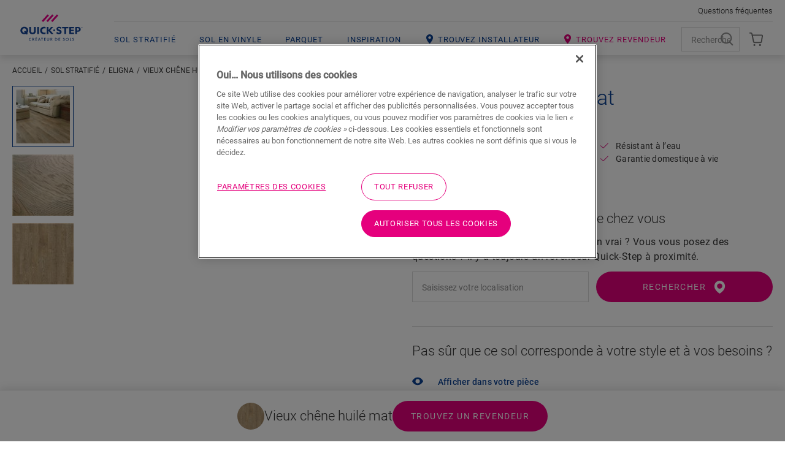

--- FILE ---
content_type: text/html; charset=utf-8
request_url: https://www.quick-step.fr/fr-fr/sol-stratifie/eligna/el312_vieux-chene-huile-mat
body_size: 42878
content:

<!DOCTYPE html>
<html itemscope="" lang="fr-FR">
<head>
    
    <meta http-equiv="content-type" content="text/html; charset=utf-8">
    <meta name="viewport" content="width=device-width, initial-scale=1.0, maximum-scale=5.0">
    
    <title>EL312 | Vieux ch&#234;ne huil&#233; mat Sol stratifi&#233;</title>
    
                <link href="https://cdn2.quick-step.com" rel="preconnect" />
            <link href="https://www.googletagmanager.com" rel="preconnect" />
            <link href="https://www.google-analytics.com" rel="preconnect" />
            <link href="https://az416426.vo.msecnd.net" rel="preconnect" />
            <link href="https://ajax.googleapis.com" rel="preconnect" />
            <link href="https://www.google.com" rel="preconnect" />
            <link href="https://www.gstatic.com" rel="preconnect" />

    
    
<script type="text/javascript">
    window.dataLayer = window.dataLayer || [];
    var data = { visitor_id : "f2b944bc-b2f9-4d6e-9b35-9478d2bf2bf8", page_language : "fr", country : "fr", brand_id : "qs"};
    window.dataLayer.push(data);
</script>
<script> 
  // Define dataLayer and the gtag function. 
  window.dataLayer = window.dataLayer || []; 
  function gtag(){dataLayer.push(arguments);} 
 
  // Default ad_storage to 'denied'. 
  gtag('consent', 'default', { 
 ad_storage: "denied", 
        analytics_storage: "denied", 
        functionality_storage: "denied", 
        personalization_storage: "denied", 
        security_storage: "denied",
        ad_personalization: "denied",
        ad_user_data: "denied",
'wait_for_update': 500 
  }); 
</script> 

<!-- OneTrust Cookies Consent Notice start for quick-step.fr -->

<script src="https://cdn.cookielaw.org/scripttemplates/otSDKStub.js" data-document-language="true" type="text/javascript" charset="UTF-8" data-domain-script="6cbffc54-5359-4b85-806a-a535cb1fc345" ></script>
<script type="text/javascript">
function OptanonWrapper() { }
</script>
<!-- OneTrust Cookies Consent Notice end for quick-step.fr --><script>
    (function (w, l) { w[l] = w[l] || []; w[l].push({ 'gtm.start': new Date().getTime(), event: 'gtm.js' }); })(window, 'dataLayer');
</script><script type="text/javascript">
    var appInsights = window.appInsights || function (e) { function n(n) { u[n] = function () { var e = arguments; u.queue.push(function () { u[n].apply(u, e) }) } } var a, c, u = { config: e }, t = window, i = document; for (u.cookie = i.cookie, u.queue = [], a = ["Event", "Exception", "Metric", "PageView", "Trace"]; a.length;)n("track" + a.pop()); return n("setAuthenticatedUserContext"), n("clearAuthenticatedUserContext"), e.disableExceptionTracking || (n("_" + (a = "onerror")), c = t[a], t[a] = function (e, n, t, i, o) { var r = c && c(e, n, t, i, o); return !0 !== r && u["_" + a](e, n, t, i, o), r }), u }({ instrumentationKey: "ca91dbea-279f-4bbe-b47b-d9273c9630fc" });
    (window.appInsights = appInsights).trackPageView();
</script>

    
    <link href="/bundles/css/uf-v2-QSConsumer.css?v=5degw-9rIcqHitUN-ejtCTJcGzF_rslhOZ6haCcnl3M1" rel="stylesheet"/>

    
    
    
            <link rel="preload" href="/node_modules/@unilin/dlw.scbase.staticsite/dist/sites/uf-rebranding/fonts/roboto/roboto-v27-latin-regular.woff2" as="font" type="font/woff2" crossorigin="anonymous" />
        <link rel="preload" href="/node_modules/@unilin/dlw.scbase.staticsite/dist/sites/uf-rebranding/fonts/roboto/roboto-v27-latin-300.woff2" as="font" type="font/woff2" crossorigin="anonymous" />
        <link rel="preload" href="/node_modules/@unilin/dlw.scbase.staticsite/dist/sites/uf-rebranding/fonts/roboto/roboto-v27-latin-500.woff2" as="font" type="font/woff2" crossorigin="anonymous" />

    
                             <script defer src="/dist/projects/uf-basic/js/unilin.fef670fc187c74b991fc.mjs"></script><script defer src="/dist/projects/uf-basic/js/basic.37a48b47979df7bc86d6.mjs"></script>                         <script defer src="/dist/projects/uf-basic/js/detail-page.c70c055bbb082f25315d.mjs"></script>                         <script defer src="/dist/projects/shared/js/alpinejs.36e3486baade02259ef7.mjs"></script>
<script async src="https://www.googletagmanager.com/gtm.js?id=GTM-PPMHT3G"></script>

<script async src="https://az416426.vo.msecnd.net/scripts/a/ai.0.js"></script>    <meta data-recaptcha-url="https://www.google.com/recaptcha/api.js?render=6Lec9Z8UAAAAAHFD_6DEqIX-8PqAgLuq32k0f5Cd&amp;hl=fr&amp;onload=recaptchaLoaded" data-recaptcha-settings data-recaptcha-sitekey="6Lec9Z8UAAAAAHFD_6DEqIX-8PqAgLuq32k0f5Cd" data-recaptcha-showbadge="False"
          data-recaptcha-loadafterpageload="True" data-recaptcha-loaddelay="4000" />
<script>
const body = document.getElementsByTagName("body")[0]; body.dataset.brand = body.dataset.brand.toUpperCase();
</script>

<script data-webid="sapcdp-renderscript" defer src="https://cdns.cdp.gigya.com/websdk.js"></script>

    
            <meta itemprop="server-info" content="RD10C735DFAEF0" />
        <meta itemprop="product-version" content="2.0 Sitecore.Package ??_20251128.2" />
        <meta itemprop="source-version" content="a9f9054abd37714c57c6b5c5d76b7abd9a0bb045" />
        <meta name="application-context" content="Flooring-QS-France" />
        <meta itemprop="page-id" content="{4C7C9BB1-F430-43FD-AA22-777B7BA083DC}" />
        <meta name="google-site-verification" content="df7D3G4M7e__C86NizY6igI2kVMFPrXXAgYqkJEaECc" />
        <meta name="content-language" content="fr-FR" />
        <meta property="og:locale" content="fr-FR" />
        <meta property="og:site_name" content="Flooring-QS-France" />
        <meta property="og:title" content="EL312 | Vieux ch&#234;ne huil&#233; mat Sol stratifi&#233;" />
        <meta property="og:description" content="Quick-Step Vieux ch&#234;ne huil&#233; mat Sol stratifi&#233; | Eligna EL312" />
        <meta name="description" content="Quick-Step Vieux ch&#234;ne huil&#233; mat Sol stratifi&#233; | Eligna EL312" />
        <meta property="og:url" content="https://www.quick-step.fr/fr-fr/sol-stratifie/eligna/el312_vieux-chene-huile-mat" />
        <meta property="og:image" content="https://cdn2.quick-step.com/-/media/imported%20assets/flooring/f/f/b/el312topshotjpg248445/cq5dam%20web.ashx?rev=d88a2bbe92be49e39aeb5d37bf8cbb45" />
        <link rel="canonical" href="https://www.quick-step.fr/fr-fr/sol-stratifie/eligna/el312_vieux-chene-huile-mat" />
        <link rel="icon" href="https://cdn2.quick-step.com/-/media/images/quick-step/consumer/site-configuration/icon.ashx?rev=963912a4033942ebb70dbc68e2d37d45&amp;w=16&amp;h=16&amp;hash=2C9BCFF92BCBD2F1FE57088350C3B17A" type="image/x-icon" sizes="16x16" />
        <link rel="icon" href="https://cdn2.quick-step.com/-/media/images/quick-step/consumer/site-configuration/icon.ashx?rev=963912a4033942ebb70dbc68e2d37d45&amp;w=32&amp;h=32&amp;hash=D572FBED5207A1039C0A5D147879456A" type="image/x-icon" sizes="32x32" />
        <link rel="icon" href="https://cdn2.quick-step.com/-/media/images/quick-step/consumer/site-configuration/icon.ashx?rev=963912a4033942ebb70dbc68e2d37d45&amp;w=96&amp;h=96&amp;hash=6001C08CBB5E58A35F91964485D91B33" type="image/x-icon" sizes="96x96" />
        <link rel="apple-touch-icon" href="https://cdn2.quick-step.com/-/media/images/quick-step/consumer/site-configuration/apple touch/app-logo-quick-step.ashx?rev=94d0b7555b54420cad65069c8e58ec7a&amp;w=152&amp;h=152&amp;hash=103DF44F6B3CC2F4A5F54E1DAEFE2D38" />
        <link rel="apple-touch-icon" href="https://cdn2.quick-step.com/-/media/images/quick-step/consumer/site-configuration/apple touch/app-logo-quick-step.ashx?rev=94d0b7555b54420cad65069c8e58ec7a&amp;w=152&amp;h=152&amp;hash=103DF44F6B3CC2F4A5F54E1DAEFE2D38" sizes="152x152" />
        <link rel="apple-touch-icon" href="https://cdn2.quick-step.com/-/media/images/quick-step/consumer/site-configuration/apple touch/app-logo-quick-step.ashx?rev=94d0b7555b54420cad65069c8e58ec7a&amp;w=167&amp;h=167&amp;hash=853ADDB2C3A5E7FC5B16A497D75853C9" sizes="167x167" />
        <link rel="apple-touch-icon" href="https://cdn2.quick-step.com/-/media/images/quick-step/consumer/site-configuration/apple touch/app-logo-quick-step.ashx?rev=94d0b7555b54420cad65069c8e58ec7a&amp;w=180&amp;h=180&amp;hash=215D46ACFF4A3124A16DD55F1D79F8F8" sizes="180x180" />
        <link rel="alternate" href="https://www.quick-step.be/nl-be/laminaat/eligna/el312_oude-eik-geolied-mat" hreflang="nl-BE" />
        <link rel="alternate" href="https://www.quick-step.be/fr-be/sol-stratifie/eligna/el312_vieux-chene-huile-mat" hreflang="fr-BE" />
        <link rel="alternate" href="https://www.quick-step.com.es/es-es/laminados/eligna/el312_roble-viejo-aceitado-mate" hreflang="es-ES" />
        <link rel="alternate" href="https://www.quick-step.fr/fr-fr/sol-stratifie/eligna/el312_vieux-chene-huile-mat" hreflang="fr-FR" />
        <link rel="alternate" href="https://www.quick-step.ie/en-ie/laminate/eligna/el312_old-oak-matt-oiled" hreflang="en-IE" />
        <link rel="alternate" href="https://www.quick-step.it/it-it/laminato/eligna/el312_rovere-invecchiato-oliato-opaco" hreflang="it-IT" />
        <link rel="alternate" href="https://www.quick-step.nl/nl-nl/laminaat/eligna/el312_oude-eik-geolied-mat" hreflang="nl-NL" />
        <link rel="alternate" href="https://www.quick-step.com.pl/pl-pl/laminat/eligna/el312_dab-stary-matowy-olejowany" hreflang="pl-PL" />
        <link rel="alternate" href="https://www.quick-step.co.uk/en-gb/laminate/eligna/el312_old-oak-matt-oiled" hreflang="en-GB" />
        <link rel="alternate" href="https://www.quick-step.cz/cs-cz/laminat/eligna/el312_dub-letity-matny-olejovany" hreflang="cs-CZ" />
        <link rel="alternate" href="https://www.quick-step.de/de-de/laminat/eligna/el312_alte-eiche-mattgeolt" hreflang="de-DE" />
        <link rel="alternate" href="https://www.quick-step.com.pt/pt-pt/laminado/eligna/el312_carvalho-envelhecido-a-oleo" hreflang="pt-PT" />
        <link rel="alternate" href="https://www.quick-step.ua/uk-ua/ламінат/eligna/el312_дуб-старии-матовии-промащении" hreflang="uk-UA" />
        <link rel="alternate" href="https://www.quick-step.sk/sk-sk/laminat/eligna/el312_dub-stary-olejovany-matny" hreflang="sk-SK" />
        <link rel="alternate" href="https://www.quick-step.co.nz/en-nz/laminate/eligna/el312_old-oak-matt-oiled" hreflang="en-NZ" />
        <link rel="alternate" href="https://www.quick-step.ch/de-ch/laminat/eligna/el312_alte-eiche-mattgeolt" hreflang="de-CH" />
        <link rel="alternate" href="https://www.quick-step.ch/fr-ch/sol-stratifie/eligna/el312_vieux-chene-huile-mat" hreflang="fr-CH" />
        <link rel="alternate" href="https://www.quick-step.at/de-at/laminat/eligna/el312_alte-eiche-mattgeolt" hreflang="de-AT" />
        <link rel="alternate" href="https://www.quick-step.lu/fr-lu/sol-stratifie/eligna/el312_vieux-chene-huile-mat" hreflang="fr-LU" />
        <link rel="alternate" href="https://www.quick-step.lu/de-lu/laminat/eligna/el312_alte-eiche-mattgeolt" hreflang="de-LU" />
        <link rel="alternate" href="https://www.quick-step.gr/el-gr/πρεσαριστά/eligna/el312_ματ-παλαιωμενη-δρυς" hreflang="el-GR" />
        <link rel="alternate" href="https://www.quick-step.com.hr/hr-hr/laminat/eligna/el312_hrast-stari-nauljeni-mat" hreflang="hr-HR" />
        <link rel="alternate" href="https://www.quick-step.lv/lv-lv/laminats/eligna/el312_matets-ellots-ozols-ar-vecuma-imitaciju" hreflang="lv-LV" />
        <link rel="alternate" href="https://www.quick-step.hu/hu-hu/laminalt/eligna/el312_antikolt-olajkezelt-matt-tolgy" hreflang="hu-HU" />
        <link rel="alternate" href="https://www.quick-step.ro/ro-ro/laminate/eligna/el312_stejar-batran-tratat-cu-ulei-nelustruit" hreflang="ro-RO" />
        <link rel="alternate" href="https://www.quick-step.si/sl-si/laminat/eligna/el312_starinski-hrast-oljen-mat" hreflang="sl-SI" />
        <link rel="alternate" href="https://www.quick-step.jp/ja-jp/ラミネート/eligna/el312_オイル仕上げオールドオークマット" hreflang="ja-JP" />
        <link rel="alternate" href="https://www.quick-step.lt/lt-lt/laminuotos-grindys/eligna/el312_senas-alyvuotas-matinis-azuolas" hreflang="lt-LT" />
        <link rel="alternate" href="https://int.quick-step.com/en-sg/laminate/eligna/el312_old-oak-matt-oiled" hreflang="en-SG" />
        <link rel="alternate" href="https://int.quick-step.com/en-za/laminate/eligna/el312_old-oak-matt-oiled" hreflang="en-ZA" />
        <link rel="alternate" href="https://int.quick-step.com/en/laminate/eligna/el312_old-oak-matt-oiled" hreflang="en" />
        <link rel="alternate" href="https://int.quick-step.com/zh-cn/強化復合地板/eligna/el312_油面老灰橡木" hreflang="zh-CN" />
        <link rel="alternate" href="https://es.quick-step.com/es-ar/laminate/eligna/el312_roble-viejo-aceitado-mate" hreflang="es-AR" />
        <link rel="alternate" href="https://cn.quick-step.com/zh-tw/強化複合/eligna/el312_老灰油面橡木" hreflang="zh-TW" />

    <script type="application/ld+json">{"@context":"https://schema.org","@type":"Product","name":"Vieux ch\u00EAne huil\u00E9 mat","description":"Eligna est synonyme de sols \u00E9l\u00E9gants et r\u00E9sistants \u00E0 l\u2019eau offrant un excellent \u00E9quilibre entre longueur et largeur. L\u2019absence de chanfreins donne \u00E0 votre int\u00E9rieur un aspect fusel\u00E9.","image":"https://cdn2.quick-step.com/-/media/imported assets/flooring/f/f/b/el312topshotjpg248445/cq5dam web.ashx?rev=d88a2bbe92be49e39aeb5d37bf8cbb45","brand":{"@type":"Brand","name":"Quick-Step","logo":"https://cdn2.quick-step.com/-/media/images/quick-step/consumer/site-configuration/logos/logo-fr-blue.ashx?rev=23df24927aa24eeea3e6b392f3e3cecd"},"sku":"EL312"}</script>
</head>

<body class="" data-brand="qs">
    <a href="#main" class="a-skip-link">Go to content</a>
    <a href="#global-header-search-input" class="a-skip-link u-hide-until-desktop">Go to search</a>

    
    

<header class="rb rb-header has-secondary" data-component-name="Header" data-webid="header" id="header">    <div class="rb-header__body">
        <div class="o-wrapper rb-header__wrapper">
            <div class="rb-header__brand">
<a href="/fr-fr" data-webid="header-logo-link" ><!-- Generator: Adobe Illustrator 27.5.0, SVG Export Plug-In . SVG Version: 6.00 Build 0)  -->
<svg version="1.0" id="Layer_1" xmlns="http://www.w3.org/2000/svg" xmlns:xlink="http://www.w3.org/1999/xlink" x="0px" y="0px" viewBox="0 0 100 32.9" style="enable-background:new 0 0 100 32.9;" xml:space="preserve" class="u-hide-desktop" data-webid="mobile-header-logo">
<path style="fill-rule:evenodd;clip-rule:evenodd;fill:#EC008C;" d="M34.4,10.5L43.8,0L46,2l-9.4,10.4L34.4,10.5z M51.3,0l-9.4,10.4  l2.2,2L53.5,2L51.3,0z M58.9,0l-9.4,10.4l2.2,2L61.1,2L58.9,0z" />
<path style="fill-rule:evenodd;clip-rule:evenodd;fill:#134395;" d="M12.5,26.1c0-1.2-0.3-2.2-0.8-3.2c-0.6-0.9-1.3-1.6-2.2-2.1  c-0.9-0.5-2-0.7-3.2-0.7c-1.2,0-2.3,0.3-3.3,0.8c-1,0.6-1.7,1.3-2.2,2.2S0,25,0,26.1c0,1.2,0.3,2.2,0.8,3.2c0.6,0.9,1.3,1.6,2.2,2.1  c0.9,0.5,2,0.7,3.2,0.7c1,0,1.9-0.2,2.7-0.6l1.1,1.4l1.8-1.5l-1-1.2c0.3-0.3,0.6-0.7,0.8-1.1C12.3,28.2,12.5,27.2,12.5,26.1z   M7.7,26.4l-1.8,1.5l1.3,1.6c-0.3,0.1-0.7,0.2-1,0.2c-0.7,0-1.2-0.2-1.8-0.5c-0.5-0.3-0.9-0.7-1.2-1.3c-0.3-0.5-0.4-1.1-0.4-1.8  c0-0.7,0.1-1.3,0.4-1.9c0.3-0.5,0.7-1,1.2-1.2c0.5-0.3,1.1-0.4,1.7-0.4c0.7,0,1.2,0.2,1.8,0.5c0.5,0.3,0.9,0.7,1.2,1.3  c0.3,0.5,0.4,1.1,0.4,1.8c0,0.7-0.1,1.3-0.4,1.9c0,0,0,0,0,0l0,0c0,0,0,0,0,0L7.7,26.4z M19.5,29.7c1.6,0,2.4-1,2.4-3v-6.4h2.9v6.6  c0,1.7-0.5,3-1.4,3.9c-0.9,0.9-2.2,1.4-3.9,1.4c-1.7,0-3-0.5-3.9-1.4c-0.9-0.9-1.4-2.2-1.4-3.9v-6.6H17v6.4c0,1,0.2,1.7,0.6,2.2  C18,29.4,18.7,29.7,19.5,29.7z M29.9,20.3h-2.9v11.6h2.9V20.3z M40.4,29.2v2.5c-0.1,0-0.2,0.1-0.3,0.1c-0.7,0.2-1.4,0.3-2.1,0.3  c-1.3,0-2.4-0.2-3.3-0.7c-0.9-0.5-1.7-1.1-2.2-2c-0.5-0.9-0.8-2-0.8-3.2c0-0.8,0.1-1.6,0.4-2.3c0.3-0.7,0.7-1.4,1.3-1.9  c0.5-0.5,1.2-1,2-1.3c0.8-0.3,1.7-0.5,2.6-0.5c0.7,0,1.3,0.1,2,0.2c0.1,0,0.2,0.1,0.3,0.1V23c-0.2-0.1-0.4-0.1-0.5-0.2  c-0.5-0.1-1.1-0.2-1.6-0.2c-1.1,0-2,0.3-2.6,0.9c-0.6,0.6-1,1.5-1,2.5c0,1.1,0.3,1.9,1,2.5c0.6,0.6,1.5,0.9,2.6,0.9  c0.5,0,1.1-0.1,1.7-0.3C40.2,29.3,40.3,29.3,40.4,29.2z M52.9,20.4h-3.4l-4.3,5v-5h-2.8v11.6h2.8v-5.2l4.4,5.2h3.7l-5.4-6.1  L52.9,20.4z M70.8,22.6h-3.6v-2.2h10.1v2.2h-3.6v9.3h-2.9V22.6z M81.4,27.2h4.4V25h-4.4v-2.4h4.9v-2.2h-7.6v11.6h7.8v-2.2h-5.1V27.2  z M92.6,20.4c1.4,0,2.5,0.4,3.3,1c0.8,0.7,1.2,1.6,1.2,2.9c0,1.2-0.4,2.2-1.2,2.9c-0.8,0.7-1.9,1-3.3,1h-1.4v3.7h-2.7V20.4H92.6z   M91.2,26.1h1c1.5,0,2.2-0.6,2.2-1.8c0-0.6-0.2-1.1-0.6-1.4c-0.4-0.3-0.9-0.4-1.6-0.4h-1V26.1z M65.4,26.1c-0.4-0.4-0.9-0.7-1.6-0.9  c-0.2-0.1-0.5-0.2-0.8-0.3l0,0c-0.3-0.1-0.6-0.2-0.9-0.3c-0.6-0.2-1.2-0.5-1.2-1.2c0-0.9,1.1-1,1.5-1c0.8,0,1.9,0.5,2.6,1.2l0,0  l1.2-1.9l0,0c-0.8-0.8-2.4-1.4-3.7-1.4c-1.3,0-2.4,0.3-3.1,0.9c-0.5,0.4-1.2,1.2-1.2,2.6c0,0.9,0.3,1.7,0.9,2.3  c0.4,0.4,0.9,0.7,1.3,0.8l0.1,0.1c0.3,0.1,0.9,0.3,1.3,0.5l0.1,0c0.1,0,0.2,0.1,0.2,0.1l0,0c0,0,0.1,0,0.1,0l0,0l0,0  c0.5,0.2,1.3,0.5,1.3,1.3c0,0.7-0.6,1.2-1.5,1.2c-0.9,0-2.2-0.6-3-1.4l0,0l-1.4,2l0,0c0.6,0.5,2.1,1.8,4.1,1.8c1.3,0,2.4-0.3,3.2-1  c0.9-0.7,1.4-1.7,1.4-2.8C66.4,27.5,66,26.7,65.4,26.1L65.4,26.1z M55.8,25.8c0,0.8-0.6,1.4-1.4,1.4c-0.8,0-1.4-0.6-1.4-1.4  c0-0.8,0.6-1.4,1.4-1.4C55.2,24.4,55.8,25,55.8,25.8z M99.4,21.1c0-0.2-0.2-0.4-0.4-0.4l-0.4,0V22h0.2v-0.5h0.2l0.3,0.5h0.2  l-0.3-0.5C99.2,21.5,99.4,21.4,99.4,21.1z M98.9,21.3h-0.2V21h0.2c0.1,0,0.3,0,0.3,0.2C99.2,21.3,99,21.3,98.9,21.3z M97.9,21.4  c0-0.6,0.5-1,1-1c0.6,0,1,0.5,1,1c0,0.6-0.5,1-1,1C98.4,22.4,97.9,22,97.9,21.4z M98,21.4c0,0.5,0.4,0.9,0.9,0.9  c0.5,0,0.9-0.4,0.9-0.9s-0.4-0.9-0.9-0.9C98.4,20.5,98,20.9,98,21.4z" />
</svg><svg width="284" height="156" viewBox="0 0 284 156" fill="none" xmlns="http://www.w3.org/2000/svg" class="u-hide-until-desktop" data-webid="header-logo">
  <path fill-rule="evenodd" clip-rule="evenodd" d="M106.661 53.3739L127.759 29.9165L132.71 34.37L111.613 57.8274L106.661 53.3739ZM144.701 29.9216L123.604 53.379L128.555 57.8326L149.653 34.3751L144.701 29.9216ZM161.641 29.9235L140.54 53.3778L145.491 57.832L166.592 34.3777L161.641 29.9235Z" fill="#EC008C" />
  <path fill-rule="evenodd" clip-rule="evenodd" d="M42.78 92.62L46.76 89.25L49.89 92.96C49.91 92.925 49.93 92.8925 49.95 92.86C49.97 92.8275 49.99 92.795 50.01 92.76C50.66 91.56 50.99 90.16 50.99 88.6C50.99 87.11 50.68 85.75 50.08 84.54C49.47 83.33 48.59 82.35 47.46 81.65C46.33 80.95 45.01 80.59 43.53 80.59C42.13 80.59 40.85 80.92 39.73 81.58C38.61 82.24 37.72 83.18 37.06 84.38C36.41 85.58 36.08 86.98 36.08 88.54C36.08 90.03 36.39 91.4 36.99 92.6C37.6 93.81 38.48 94.79 39.61 95.49C40.74 96.19 42.06 96.55 43.54 96.55C44.34 96.55 45.1 96.43 45.81 96.21L42.78 92.62ZM55.72 81.47C56.97 83.52 57.6 85.9 57.6 88.56C57.6 90.99 57.01 93.25 55.86 95.28C55.34 96.19 54.71 97.01 53.99 97.77L56.28 100.48L52.3 103.85L49.72 100.8C47.86 101.65 45.79 102.09 43.55 102.09C40.93 102.09 38.53 101.52 36.42 100.41C34.31 99.3 32.61 97.7 31.36 95.65C30.11 93.6 29.48 91.22 29.48 88.56C29.48 86.13 30.07 83.87 31.24 81.83C32.41 79.79 34.09 78.13 36.23 76.89C38.37 75.66 40.83 75.03 43.54 75.03C46.16 75.03 48.56 75.6 50.67 76.71C52.77 77.82 54.47 79.42 55.72 81.47ZM73.19 96.55C76.84 96.55 78.69 94.3 78.69 89.86V75.58H85.1201V90.34C85.1201 94.1 84.09 97.03 82.05 99.05C80.0101 101.07 77.0301 102.09 73.19 102.09C69.4001 102.09 66.44 101.07 64.39 99.05C62.34 97.04 61.3 94.11 61.3 90.34V75.58H67.7301V89.87C67.7301 92.08 68.19 93.76 69.08 94.86C69.9901 95.98 71.37 96.55 73.19 96.55ZM96.73 75.59H90.3V101.54H96.73V75.59ZM120.3 95.5V101.16C120.08 101.22 119.85 101.28 119.62 101.33C118.05 101.72 116.47 101.92 114.92 101.92C112.08 101.92 109.58 101.39 107.48 100.34C105.39 99.3 103.74 97.77 102.59 95.78C101.44 93.79 100.85 91.38 100.85 88.63C100.85 86.76 101.17 85 101.81 83.39C102.44 81.79 103.38 80.35 104.62 79.13C105.86 77.9 107.38 76.93 109.15 76.24C110.93 75.55 112.93 75.2 115.09 75.2C116.6 75.2 118.11 75.38 119.6 75.75C119.735 75.7837 119.866 75.8205 119.996 75.857C120.098 75.8854 120.199 75.9137 120.3 75.94V81.56C119.9 81.43 119.5 81.31 119.09 81.21C117.89 80.91 116.68 80.76 115.52 80.76C113.07 80.76 111.09 81.47 109.65 82.88C108.2 84.29 107.47 86.21 107.47 88.6C107.47 90.99 108.2 92.91 109.65 94.29C111.09 95.67 113.09 96.37 115.59 96.37C116.71 96.37 117.97 96.18 119.33 95.8C119.66 95.71 119.98 95.61 120.3 95.5ZM148.2 75.59H140.66L131.1 86.86V75.59H124.77V101.54H131.1V89.76L141.05 101.54H149.28L137.08 87.95L148.2 75.59ZM188.51 80.62H180.36V75.59H203.09V80.62H194.94V101.54H188.51V80.62ZM212.27 90.91H222.19V86.02H212.27V80.55H223.31V75.59H206.22V101.54H223.8V96.58H212.27V90.91ZM234.31 88.46H236.48C239.78 88.46 241.45 87.07 241.45 84.34C241.45 82.98 241.03 81.95 240.18 81.27C239.35 80.61 238.11 80.27 236.48 80.27H234.31V88.46ZM237.5 75.59C240.6 75.59 243.08 76.38 244.88 77.94C246.66 79.49 247.57 81.64 247.57 84.33C247.57 87.06 246.67 89.24 244.91 90.79C243.14 92.35 240.63 93.14 237.46 93.14H234.31V101.54H228.23V75.59H237.5ZM176.4 88.5C175.57 87.69 174.36 86.99 172.8 86.41C172.37 86.24 171.68 85.98 170.96 85.71L170.89 85.69C170.21 85.44 169.44 85.15 168.88 84.93C167.55 84.42 166.25 83.79 166.25 82.31C166.25 80.22 168.61 79.99 169.63 79.99C171.51 79.99 173.83 81.04 175.41 82.6L175.48 82.67L178.13 78.32L178.09 78.28C176.21 76.42 172.72 75.07 169.78 75.07C166.91 75.07 164.45 75.81 162.86 77.16C161.84 78.01 160.11 79.88 160.11 82.92C160.11 85.04 160.78 86.7 162.17 87.99C163.124 88.915 164.239 89.4228 164.925 89.7351L164.98 89.76L165.3 89.91C165.96 90.2 167.3 90.68 168.2 91L168.44 91.09C168.75 91.2 169.03 91.3 169.28 91.39L169.32 91.41L169.328 91.4128C170.528 91.8528 172.33 92.5137 172.33 94.25C172.33 95.87 170.97 96.91 168.87 96.91C166.81 96.91 163.91 95.51 162.1 93.66L162.03 93.59L158.95 98.13L159 98.17C160.28 99.35 163.75 102.1 168.29 102.1C171.2 102.1 173.6 101.37 175.41 99.93C177.37 98.4 178.5 96.11 178.5 93.64C178.5 91.64 177.81 89.93 176.44 88.57L176.4 88.5ZM151.61 84.68C153.4 84.68 154.84 86.13 154.84 87.91C154.84 89.69 153.4 91.14 151.61 91.14C149.83 91.14 148.38 89.69 148.38 87.91C148.38 86.12 149.83 84.68 151.61 84.68ZM251.57 77.82H251.21V76.94H251.57C251.86 76.94 252.14 77.02 252.14 77.38C252.13 77.73 251.85 77.82 251.57 77.82ZM252.57 77.37C252.57 76.86 252.17 76.58 251.72 76.58L250.78 76.57V79.29H251.2V78.16H251.54L252.19 79.29H252.7L251.97 78.12C252.22 78.07 252.57 77.88 252.57 77.37ZM249.6 77.93C249.6 79.06 250.51 79.97 251.64 79.97C252.76 79.97 253.68 79.07 253.68 77.93C253.68 76.8 252.76 75.89 251.64 75.89C250.51 75.89 249.6 76.8 249.6 77.93ZM249.29 77.94C249.29 76.62 250.32 75.59 251.64 75.59C252.95 75.59 253.99 76.62 253.99 77.94C253.99 79.26 252.95 80.29 251.64 80.29C250.32 80.29 249.29 79.26 249.29 77.94ZM59.8 120.69C59.8 117.48 62.1101 115.38 65.0701 115.38C67 115.38 68.16 116.19 68.72 116.74L68.11 117.9C67.7101 117.39 66.56 116.65 65.1301 116.65C62.91 116.65 61.3 118.25 61.3 120.66C61.3 123.08 62.93 124.67 65.1301 124.67C66.49 124.67 67.53 124.15 68.2 123.42L68.83 124.48C68.19 125.19 67.0101 126 65.05 126C62.0501 126 59.8 123.9 59.8 120.69ZM75.42 116.7C76.14 116.7 76.69 116.73 77.15 117.07C77.61 117.4 77.81 117.84 77.81 118.44C77.81 119.07 77.61 119.49 77.15 119.83C76.69 120.16 76.14 120.19 75.42 120.19H74.36V116.7H75.42ZM75.47 121.39L78.15 125.82V125.83H79.91L76.97 121.25C78.06 121.04 79.31 120.23 79.31 118.43C79.31 116.38 77.67 115.53 75.83 115.53H72.92V125.82H74.37V121.39H75.47ZM83.58 115.52V125.81H89.73V124.59H85.03V121.01H89.36V119.8H85.03V116.73H89.61V115.52H83.58ZM86.92 112.58L85.59 114.74H86.66L88.3 112.58H86.92ZM99.59 121.92L97.79 117.3L95.98 121.92H99.59ZM93 125.82L97.19 115.49V115.5H98.46L102.67 125.82H101.06L100 123.14H95.58L94.52 125.82H93ZM104.22 115.53V116.73H107.13V125.82H108.57V116.73H111.47V115.53H104.22ZM115.33 125.82V115.53H121.36V116.73H116.78V119.81H121.11V121.03H116.78V124.6H121.48V125.82H115.33ZM132.8 124.74C132.1 125.55 131.07 125.99 129.71 125.99C128.34 125.99 127.31 125.54 126.62 124.74C125.9 123.9 125.78 122.89 125.78 121.61V115.52H127.24V121.47C127.24 122.33 127.25 123.17 127.72 123.78C128.14 124.35 128.81 124.69 129.7 124.69C130.6 124.69 131.25 124.35 131.68 123.78C132.14 123.17 132.16 122.32 132.16 121.47V115.52H133.61V121.61C133.62 122.9 133.5 123.91 132.8 124.74ZM140.93 116.71C141.65 116.71 142.2 116.74 142.66 117.08C143.13 117.4 143.32 117.84 143.32 118.45C143.32 119.08 143.12 119.5 142.66 119.84C142.2 120.17 141.65 120.2 140.93 120.2H139.87V116.71H140.93ZM140.98 121.39L143.66 125.82V125.83H145.42L142.48 121.25C143.57 121.04 144.82 120.23 144.82 118.43C144.82 116.38 143.18 115.53 141.34 115.53H138.43V125.82H139.88V121.39H140.98ZM157.78 116.76H156.12V124.56H157.78C160.11 124.56 161.75 123.04 161.75 120.67C161.75 118.3 160.11 116.76 157.78 116.76ZM157.78 125.82H154.68V115.53H157.78C160.87 115.53 163.22 117.48 163.22 120.68C163.22 123.86 160.87 125.82 157.78 125.82ZM167.52 125.82V115.53H173.55V116.73H168.97V119.81H173.29V121.03H168.97V124.6H173.67V125.82H167.52ZM186.33 126C184.53 126 183.5 124.84 183 124.27L183.85 123.3C184.37 124 185.34 124.78 186.46 124.78C187.58 124.78 188.47 124.14 188.47 123.05C188.47 122.019 187.403 121.592 186.86 121.374L186.8 121.35C186.26 121.14 185.55 120.86 185.16 120.66C184.1 120.17 183.46 119.35 183.46 118.14C183.46 116.31 185.13 115.39 186.77 115.39C188.46 115.39 189.44 116.42 189.72 116.72L188.96 117.71C188.45 117.17 187.71 116.6 186.69 116.6C185.67 116.6 184.9 117.08 184.9 118.03C184.9 118.98 185.6 119.34 186.23 119.6L188.13 120.39C189.19 120.88 189.92 121.73 189.92 122.96C189.93 124.95 188.14 126 186.33 126ZM195.11 120.66C195.11 118.14 196.84 116.63 198.94 116.63C201.05 116.63 202.78 118.14 202.77 120.66C202.77 123.17 201.04 124.69 198.94 124.69C196.86 124.69 195.11 123.17 195.11 120.66ZM193.63 120.69C193.63 123.99 196.05 126 198.94 126C201.84 126 204.25 123.99 204.25 120.69C204.25 117.39 201.84 115.38 198.94 115.38C196.05 115.38 193.63 117.39 193.63 120.69ZM208.55 115.53V125.82H213.62V124.6H210V115.53H208.55ZM216.74 124.27C217.24 124.84 218.27 126 220.07 126C221.87 126 223.66 124.95 223.66 122.96C223.66 121.73 222.93 120.88 221.87 120.39L219.97 119.6C219.34 119.34 218.64 118.98 218.64 118.03C218.64 117.08 219.42 116.6 220.43 116.6C221.45 116.6 222.19 117.17 222.7 117.71L223.46 116.72C223.18 116.42 222.2 115.39 220.51 115.39C218.87 115.39 217.2 116.31 217.2 118.14C217.2 119.35 217.84 120.17 218.9 120.66C219.29 120.86 220 121.14 220.54 121.35C220.559 121.358 220.579 121.366 220.6 121.374C221.143 121.592 222.21 122.019 222.21 123.05C222.21 124.14 221.32 124.78 220.2 124.78C219.08 124.78 218.11 124 217.59 123.3L216.74 124.27Z" fill="#134395" />
</svg></a>            </div>

<nav class="rb-header__primary js-primary-header">
    <div class="rb-nav__left js-nav-left rb-header-panel" id="header-nav">
        <button type="button"
                class="rb-header-icon rb-header-icon--panel js-close-menu rb-header-panel__close">
            <span class="u-sr">Close menu</span>
            

<svg class="" >
    <use xlink:href="/node_modules/@unilin/dlw.scbase.staticsite/dist/sites/uf-rebranding/content/icons/svg/svg-symbols-qs.svg#close" href="/node_modules/@unilin/dlw.scbase.staticsite/dist/sites/uf-rebranding/content/icons/svg/svg-symbols-qs.svg#close"></use>
</svg>

        </button>

        <ul class="o-list rb-nav__items">


<li class="rb-nav-item  js-nav-item  has-doormat"
    data-webid="primary-nav-section-Laminaat">

    <a href="/fr-fr/sol-stratifie" aria-controls="doormat-Laminaat" data-webid="primary-section-link" class="rb-nav-item__link js-doormat-link" data-toggle-scroll="false" data-component-name="HeaderPanel" >    <span data-webid="section-link-label">Sol stratifié</span>


<svg class="rb-nav-item__navigate" data-webid="section-link-chevron-right">
    <use xlink:href="/node_modules/@unilin/dlw.scbase.staticsite/dist/sites/uf-rebranding/content/icons/svg/svg-symbols-qs.svg#arrow" href="/node_modules/@unilin/dlw.scbase.staticsite/dist/sites/uf-rebranding/content/icons/svg/svg-symbols-qs.svg#arrow"></use>
</svg>
</a>

        <div class="rb-doormat rb-doormat--4 js-doormat rb-header-panel" data-webid="primary-nav-doormat" id="doormat-Laminaat">
            <div class="o-wrapper rb-doormat__wrapper">
                <div class="rb-doormat__inner">
                    <div class="rb-doormat__heading js-doormat-heading" data-webid="primary-nav-doormat-heading">
                            <div class="rb-doormat__poster" data-webid="primary-nav-doormat-heading-background">
                                <img src="https://cdn2.quick-step.com/-/media/images/quick-step/consumer/shared-configuration/header/quick-step-laminate-imd8243-natural-herringbone-office-floor-500x300.ashx?rev=353926bd80ae4265a240c8ba09f5d4ff&amp;h=300&amp;w=500&amp;la=fr-FR&amp;hash=9EBC2804679B28772AA22A4A19801C95" sizes="(min-width: 61.25em) 33vw, 100vw" height="300" decoding="async" loading="lazy" srcset="https://cdn2.quick-step.com/-/media/images/quick-step/consumer/shared-configuration/header/quick-step-laminate-imd8243-natural-herringbone-office-floor-500x300.ashx?rev=353926bd80ae4265a240c8ba09f5d4ff&amp;mw=240&amp;hash=6505CA58F45C0F7A460E51A7E03B1C9A 240w, https://cdn2.quick-step.com/-/media/images/quick-step/consumer/shared-configuration/header/quick-step-laminate-imd8243-natural-herringbone-office-floor-500x300.ashx?rev=353926bd80ae4265a240c8ba09f5d4ff&amp;mw=360&amp;hash=C629FA7E0C0B48DB4EEBE6CCE7CA6408 360w, https://cdn2.quick-step.com/-/media/images/quick-step/consumer/shared-configuration/header/quick-step-laminate-imd8243-natural-herringbone-office-floor-500x300.ashx?rev=353926bd80ae4265a240c8ba09f5d4ff&amp;mw=414&amp;hash=4C4CF229BC48DDCBF4DC638803BD3D5A 414w, https://cdn2.quick-step.com/-/media/images/quick-step/consumer/shared-configuration/header/quick-step-laminate-imd8243-natural-herringbone-office-floor-500x300.ashx?rev=353926bd80ae4265a240c8ba09f5d4ff&amp;mw=500&amp;hash=978339C01BA12378C94AF49F1DC4CB64 500w" class="o-fit" width="500" alt="Une personne assise dans une chaise de bureau dans une pièce avec un sol stratifié en chevrons, un bureau et des meubles modernes." />
                            </div>

<div class="rb-overlay rb-doormat__overlay rb-overlay--full-1" data-webid="overlay" ></div>

                        <div class="rb-doormat__nav">
                            <button type="button"
                                    class="rb-header-icon rb-header-icon--panel js-close-menu rb-header-panel__close"
                                    data-webid="primary-nav-doormat-heading-close">
                                <span class="u-sr">Close menu</span>
                                

<svg class="" >
    <use xlink:href="/node_modules/@unilin/dlw.scbase.staticsite/dist/sites/uf-rebranding/content/icons/svg/svg-symbols-qs.svg#close" href="/node_modules/@unilin/dlw.scbase.staticsite/dist/sites/uf-rebranding/content/icons/svg/svg-symbols-qs.svg#close"></use>
</svg>

                            </button>

                            <button type="button"
                                    class="rb-header-icon rb-header-icon--panel rb-header-icon--back js-panel__close"
                                    data-webid="primary-nav-doormat-heading-back">
                                <span class="u-sr">Back to main menu</span>
                                

<svg class="" >
    <use xlink:href="/node_modules/@unilin/dlw.scbase.staticsite/dist/sites/uf-rebranding/content/icons/svg/svg-symbols-qs.svg#arrow-variant" href="/node_modules/@unilin/dlw.scbase.staticsite/dist/sites/uf-rebranding/content/icons/svg/svg-symbols-qs.svg#arrow-variant"></use>
</svg>

                            </button>
                        </div>



                        <div class="rb-doormat__body">
                            <div class="rb-doormat__ttl">
<a href="/fr-fr/sol-stratifie" rel="" >                                    <span data-webid="primary-nav-doormat-heading-title">Sol stratifié</span>
</a>                            </div>

                        </div>
                    </div>

                        <div class="rb-doormat__columns">
    <div data-webid="primary-nav-section-column">
        <ul class="o-list rb-doormat-items">
                <li class="rb-doormat-item rb-doormat-item--title">
            <span data-webid="label">À propos du sol stratifié</span>
    </li>
    <li class="rb-doormat-item">
<a href="/fr-fr/sol-stratifie" class="rb-link rb-doormat-item__link rb-link-wrapper" data-webid="primary-nav-section-column-link" >                <span data-webid="label">Sol stratifié</span>
</a>    </li>
    <li class="rb-doormat-item">
<a href="/fr-fr/sol-stratifie/un-sol-stratifie-etanche-a-l-eau" class="rb-link rb-doormat-item__link rb-link-wrapper" data-webid="primary-nav-section-column-link" >                <span data-webid="label">Sol stratifié résistant à l'eau</span>
</a>    </li>
    <li class="rb-doormat-item">
<a href="/fr-fr/sol-stratifie/accessoires" class="rb-link rb-doormat-item__link rb-link-wrapper" data-webid="primary-nav-section-column-link" >                <span data-webid="label">Accessoires pour sol stratifié</span>
</a>    </li>
    <li class="rb-doormat-item">
<a href="/fr-fr/chauffage-au-sol" class="rb-link rb-doormat-item__link rb-link-wrapper" data-webid="primary-nav-section-column-link" >                <span data-webid="label">Chauffage par le sol</span>
</a>    </li>
    <li class="rb-doormat-item">
<a href="/fr-fr/des-revetements-de-sol-durables/sol-stratifie-developpement-durable" class="rb-link rb-doormat-item__link rb-link-wrapper" data-webid="primary-nav-section-column-link" >                <span data-webid="label">Durabilité du stratifié</span>
</a>    </li>

        </ul>

    </div>
    <div data-webid="primary-nav-section-column">
        <ul class="o-list rb-doormat-items">
                <li class="rb-doormat-item rb-doormat-item--title">
            <span data-webid="label">Pas à pas</span>
    </li>
    <li class="rb-doormat-item">
<a href="/fr-fr/sol-stratifie/pose" class="rb-link rb-doormat-item__link rb-link-wrapper" data-webid="primary-nav-section-column-link" >                <span data-webid="label">Pose d’un sol stratifié</span>
</a>    </li>
    <li class="rb-doormat-item">
<a href="/fr-fr/sol-stratifie/finition" class="rb-link rb-doormat-item__link rb-link-wrapper" data-webid="primary-nav-section-column-link" >                <span data-webid="label">Finition d’un sol stratifié</span>
</a>    </li>
    <li class="rb-doormat-item">
<a href="/fr-fr/sol-stratifie/nettoyage" class="rb-link rb-doormat-item__link rb-link-wrapper" data-webid="primary-nav-section-column-link" >                <span data-webid="label">Nettoyage d’un sol stratifié</span>
</a>    </li>
    <li class="rb-doormat-item">
<a href="/fr-fr/foire-aux-questions/sol-stratifie" class="rb-link rb-doormat-item__link rb-link-wrapper" data-webid="primary-nav-section-column-link" >                <span data-webid="label">Questions fréquentes</span>
</a>    </li>

        </ul>

    </div>
    <div data-webid="primary-nav-section-column">
        <ul class="o-list rb-doormat-items">
                <li class="rb-doormat-item rb-doormat-item--title">
            <span data-webid="label">Populaire</span>
    </li>
    <li class="rb-doormat-item">
<a href="/fr-fr/sol-stratifie/sol-stratifie-baton-rompu" class="rb-link rb-doormat-item__link rb-link-wrapper" data-webid="primary-nav-section-column-link" >                <span data-webid="label">Sol stratifié bâton rompu</span>
</a>    </li>
    <li class="rb-doormat-item">
<a href="/fr-fr/sol-stratifie/sol-stratifie-chene" class="rb-link rb-doormat-item__link rb-link-wrapper" data-webid="primary-nav-section-column-link" >                <span data-webid="label">Sol stratifié en chêne</span>
</a>    </li>
    <li class="rb-doormat-item">
<a href="/fr-fr/sol-stratifie/dalle-stratifie" class="rb-link rb-doormat-item__link rb-link-wrapper" data-webid="primary-nav-section-column-link" >                <span data-webid="label">Dalle stratifié</span>
</a>    </li>
    <li class="rb-doormat-item">
<a href="/fr-fr/sol-stratifie/sol-stratifie-8-mm" class="rb-link rb-doormat-item__link rb-link-wrapper" data-webid="primary-nav-section-column-link" >                <span data-webid="label">Sol stratifié 8 mm</span>
</a>    </li>
    <li class="rb-doormat-item">
<a href="/fr-fr/sol-stratifie/sol-stratifie-12-mm" class="rb-link rb-doormat-item__link rb-link-wrapper" data-webid="primary-nav-section-column-link" >                <span data-webid="label">Sol stratifié 12 mm</span>
</a>    </li>
    <li class="rb-doormat-item">
<a href="/fr-fr/sol-stratifie/sol-stratifie-blanc" class="rb-link rb-doormat-item__link rb-link-wrapper" data-webid="primary-nav-section-column-link" >                <span data-webid="label">Sol stratifié blanc</span>
</a>    </li>
    <li class="rb-doormat-item">
<a href="/fr-fr/sol-stratifie/sol-stratifie-gris" class="rb-link rb-doormat-item__link rb-link-wrapper" data-webid="primary-nav-section-column-link" >                <span data-webid="label">Stratifié gris</span>
</a>    </li>
    <li class="rb-doormat-item">
<a href="/fr-fr/sol-stratifie/sol-stratifie-noir" class="rb-link rb-doormat-item__link rb-link-wrapper" data-webid="primary-nav-section-column-link" >                <span data-webid="label">Parquet stratifié noir</span>
</a>    </li>
    <li class="rb-doormat-item">
<a href="/fr-fr/sol-stratifie/sol-stratifie-clair" class="rb-link rb-doormat-item__link rb-link-wrapper" data-webid="primary-nav-section-column-link" >                <span data-webid="label">Sol stratifié clair</span>
</a>    </li>

        </ul>

    </div>
                        </div>

                        <div class="rb-doormat__button">
<a href="/fr-fr/trouvez-votre-sol?filter=FloorTypeCode.eq.LMP" class="rb-btn--primary   rb-btn" data-webid="primary-nav-doormat-button" >                                <span class="rb-btn__label">
                                    Tous les sols stratifi&#233;s
                                </span>
</a>                        </div>
                </div>

<div class="rb-doormat-cta" data-webid="primary-nav-doormat-cta">
<img src="https://cdn2.quick-step.com/-/media/images/quick-step/consumer/shared-configuration/header/quick-step-laminate-imd8243-natural-herringbone-office-floor-960x803.ashx?rev=3c3d85114a0249d189c10a5b22c5fdc6&amp;h=803&amp;w=960&amp;la=fr-FR&amp;hash=7D55B3238C18B712F55FABC66A5C12C2" data-webid="primary-nav-doormat-cta-image" sizes="(min-width: 61.25em) 33vw, 100vw" height="803" decoding="async" loading="lazy" srcset="https://cdn2.quick-step.com/-/media/images/quick-step/consumer/shared-configuration/header/quick-step-laminate-imd8243-natural-herringbone-office-floor-960x803.ashx?rev=3c3d85114a0249d189c10a5b22c5fdc6&amp;mw=240&amp;hash=862FA0449F692914057FA7BCBA827B81 240w, https://cdn2.quick-step.com/-/media/images/quick-step/consumer/shared-configuration/header/quick-step-laminate-imd8243-natural-herringbone-office-floor-960x803.ashx?rev=3c3d85114a0249d189c10a5b22c5fdc6&amp;mw=360&amp;hash=54A275A354B8A61A4768F635CA22FE51 360w, https://cdn2.quick-step.com/-/media/images/quick-step/consumer/shared-configuration/header/quick-step-laminate-imd8243-natural-herringbone-office-floor-960x803.ashx?rev=3c3d85114a0249d189c10a5b22c5fdc6&amp;mw=414&amp;hash=1B0C5C5932FB6E27BC543044489DB52F 414w, https://cdn2.quick-step.com/-/media/images/quick-step/consumer/shared-configuration/header/quick-step-laminate-imd8243-natural-herringbone-office-floor-960x803.ashx?rev=3c3d85114a0249d189c10a5b22c5fdc6&amp;mw=576&amp;hash=C617AE2CDE6B48DB3913F7BC4E7F566B 576w, https://cdn2.quick-step.com/-/media/images/quick-step/consumer/shared-configuration/header/quick-step-laminate-imd8243-natural-herringbone-office-floor-960x803.ashx?rev=3c3d85114a0249d189c10a5b22c5fdc6&amp;mw=768&amp;hash=3C19D8C19A32D7A98C3AB402784D012D 768w, https://cdn2.quick-step.com/-/media/images/quick-step/consumer/shared-configuration/header/quick-step-laminate-imd8243-natural-herringbone-office-floor-960x803.ashx?rev=3c3d85114a0249d189c10a5b22c5fdc6&amp;mw=960&amp;hash=ECA77905F7485C38B5980AB3483EA477 960w" class="o-fit" width="960" alt="Une personne assise dans une chaise de bureau dans une pièce avec un sol stratifié en chevrons, un bureau et des meubles modernes." />
<div class="rb-overlay 0 1" data-webid="overlay" ></div>

<a href="/fr-fr/sol-stratifie/sol-stratifie-baton-rompu" class="rb-doormat-cta__body" rel="" data-webid="primary-nav-doormat-cta-link" >            <span class="rb-doormat-cta__lbl" data-webid="primary-nav-doormat-cta-link-label">Nouveauté</span>
            <span class="rb-doormat-cta__ttl" data-webid="primary-nav-doormat-cta-link-title">Impressive Design</span>
            <span class="rb-doormat-cta__sub" data-webid="primary-nav-doormat-cta-link-subtitle">
                <span>Sol stratifié bâton rompu</span>
                

<svg class="" >
    <use xlink:href="/node_modules/@unilin/dlw.scbase.staticsite/dist/sites/uf-rebranding/content/icons/svg/svg-symbols-qs.svg#chevron-right" href="/node_modules/@unilin/dlw.scbase.staticsite/dist/sites/uf-rebranding/content/icons/svg/svg-symbols-qs.svg#chevron-right"></use>
</svg>

            </span>
</a></div>
            </div>
        </div>
</li>










<li class="rb-nav-item  js-nav-item  has-doormat"
    data-webid="primary-nav-section-Vinyl">

            <button type="button"
                class="rb-nav-item__link js-doormat-link"
                aria-controls="doormat-Vinyl"
                data-component-name="HeaderPanel"
                data-toggle-scroll="false"
                data-webid="primary-section-link">
                <span data-webid="section-link-label">Sol en vinyle</span>


<svg class="rb-nav-item__navigate" data-webid="section-link-chevron-right">
    <use xlink:href="/node_modules/@unilin/dlw.scbase.staticsite/dist/sites/uf-rebranding/content/icons/svg/svg-symbols-qs.svg#arrow" href="/node_modules/@unilin/dlw.scbase.staticsite/dist/sites/uf-rebranding/content/icons/svg/svg-symbols-qs.svg#arrow"></use>
</svg>

        </button>


        <div class="rb-doormat rb-doormat--4 js-doormat rb-header-panel" data-webid="primary-nav-doormat" id="doormat-Vinyl">
            <div class="o-wrapper rb-doormat__wrapper">
                <div class="rb-doormat__inner">
                    <div class="rb-doormat__heading js-doormat-heading" data-webid="primary-nav-doormat-heading">
                            <div class="rb-doormat__poster" data-webid="primary-nav-doormat-heading-background">
                                <img src="https://cdn2.quick-step.com/-/media/images/quick-step/consumer/shared-configuration/header/quick-step-vinyl-avmpu40318-header-500x300.ashx?rev=9b4c08ccaf9b4f4a97d5f9bd00230c60&amp;h=300&amp;w=500&amp;la=fr-FR&amp;hash=7D293583BB8252AA1177AD7536D5DFD6" sizes="(min-width: 61.25em) 33vw, 100vw" height="300" decoding="async" loading="lazy" srcset="https://cdn2.quick-step.com/-/media/images/quick-step/consumer/shared-configuration/header/quick-step-vinyl-avmpu40318-header-500x300.ashx?rev=9b4c08ccaf9b4f4a97d5f9bd00230c60&amp;mw=240&amp;hash=64AFF851C6965DEBBD0A24492C917DD3 240w, https://cdn2.quick-step.com/-/media/images/quick-step/consumer/shared-configuration/header/quick-step-vinyl-avmpu40318-header-500x300.ashx?rev=9b4c08ccaf9b4f4a97d5f9bd00230c60&amp;mw=360&amp;hash=48BF31FBFFE7DD11B6424A062767E7CE 360w, https://cdn2.quick-step.com/-/media/images/quick-step/consumer/shared-configuration/header/quick-step-vinyl-avmpu40318-header-500x300.ashx?rev=9b4c08ccaf9b4f4a97d5f9bd00230c60&amp;mw=414&amp;hash=CF28D93F5C58825B07BF9494C31050A5 414w, https://cdn2.quick-step.com/-/media/images/quick-step/consumer/shared-configuration/header/quick-step-vinyl-avmpu40318-header-500x300.ashx?rev=9b4c08ccaf9b4f4a97d5f9bd00230c60&amp;mw=500&amp;hash=CE22C167B0F7B3DDA16A3A6F2FE7ACE4 500w" class="o-fit" width="500" alt="Famille prenant le petit-déjeuner dans une salle à manger avec sol en vinyle" />
                            </div>

<div class="rb-overlay rb-doormat__overlay rb-overlay--full-1" data-webid="overlay" ></div>

                        <div class="rb-doormat__nav">
                            <button type="button"
                                    class="rb-header-icon rb-header-icon--panel js-close-menu rb-header-panel__close"
                                    data-webid="primary-nav-doormat-heading-close">
                                <span class="u-sr">Close menu</span>
                                

<svg class="" >
    <use xlink:href="/node_modules/@unilin/dlw.scbase.staticsite/dist/sites/uf-rebranding/content/icons/svg/svg-symbols-qs.svg#close" href="/node_modules/@unilin/dlw.scbase.staticsite/dist/sites/uf-rebranding/content/icons/svg/svg-symbols-qs.svg#close"></use>
</svg>

                            </button>

                            <button type="button"
                                    class="rb-header-icon rb-header-icon--panel rb-header-icon--back js-panel__close"
                                    data-webid="primary-nav-doormat-heading-back">
                                <span class="u-sr">Back to main menu</span>
                                

<svg class="" >
    <use xlink:href="/node_modules/@unilin/dlw.scbase.staticsite/dist/sites/uf-rebranding/content/icons/svg/svg-symbols-qs.svg#arrow-variant" href="/node_modules/@unilin/dlw.scbase.staticsite/dist/sites/uf-rebranding/content/icons/svg/svg-symbols-qs.svg#arrow-variant"></use>
</svg>

                            </button>
                        </div>



                        <div class="rb-doormat__body">
                            <div class="rb-doormat__ttl">
                                    <span data-webid="primary-nav-doormat-heading-title">Sol en vinyle</span>
                            </div>

                        </div>
                    </div>

                        <div class="rb-doormat__columns">
    <div data-webid="primary-nav-section-column">
        <ul class="o-list rb-doormat-items">
                <li class="rb-doormat-item rb-doormat-item--title">
            <span data-webid="label">À propos du sol en vinyle</span>
    </li>
    <li class="rb-doormat-item">
<a href="/fr-fr/vinyle" class="rb-link rb-doormat-item__link rb-link-wrapper" data-webid="primary-nav-section-column-link" >                <span data-webid="label">Sol en vinyle</span>
</a>    </li>
    <li class="rb-doormat-item">
<a href="/fr-fr/vinyle/alphavinyl" class="rb-link rb-doormat-item__link rb-link-wrapper" data-webid="primary-nav-section-column-link" >                <span data-webid="label">Alpha Vinyl : des sols rigides très performants</span>
</a>    </li>
    <li class="rb-doormat-item">
<a href="/fr-fr/vinyle/accessoires" class="rb-link rb-doormat-item__link rb-link-wrapper" data-webid="primary-nav-section-column-link" >                <span data-webid="label">Accessoires vinyle</span>
</a>    </li>
    <li class="rb-doormat-item">
<a href="/fr-fr/chauffage-au-sol" class="rb-link rb-doormat-item__link rb-link-wrapper" data-webid="primary-nav-section-column-link" >                <span data-webid="label">Chauffage par le sol</span>
</a>    </li>
    <li class="rb-doormat-item">
<a href="/fr-fr/des-revetements-de-sol-durables/sol-en-vinyle-developpement-durable" class="rb-link rb-doormat-item__link rb-link-wrapper" data-webid="primary-nav-section-column-link" >                <span data-webid="label">Des sols vinyle en toute conscience</span>
</a>    </li>

        </ul>

    </div>
    <div data-webid="primary-nav-section-column">
        <ul class="o-list rb-doormat-items">
                <li class="rb-doormat-item rb-doormat-item--title">
            <span data-webid="label">Pas à pas</span>
    </li>
    <li class="rb-doormat-item">
<a href="/fr-fr/vinyle/pose" class="rb-link rb-doormat-item__link rb-link-wrapper" data-webid="primary-nav-section-column-link" >                <span data-webid="label">Pose du vinyle</span>
</a>    </li>
    <li class="rb-doormat-item">
<a href="/fr-fr/vinyle/finition" class="rb-link rb-doormat-item__link rb-link-wrapper" data-webid="primary-nav-section-column-link" >                <span data-webid="label">Finition du vinyle</span>
</a>    </li>
    <li class="rb-doormat-item">
<a href="/fr-fr/vinyle/nettoyage" class="rb-link rb-doormat-item__link rb-link-wrapper" data-webid="primary-nav-section-column-link" >                <span data-webid="label">Nettoyage du vinyle</span>
</a>    </li>
    <li class="rb-doormat-item">
<a href="/fr-fr/foire-aux-questions/sol-en-vinyle" class="rb-link rb-doormat-item__link rb-link-wrapper" data-webid="primary-nav-section-column-link" >                <span data-webid="label">Questions fréquentes </span>
</a>    </li>

        </ul>

    </div>
    <div data-webid="primary-nav-section-column">
        <ul class="o-list rb-doormat-items">
                <li class="rb-doormat-item rb-doormat-item--title">
            <span data-webid="label">Populaire</span>
    </li>
    <li class="rb-doormat-item">
<a href="/fr-fr/vinyle/vinyle-clipsable" class="rb-link rb-doormat-item__link rb-link-wrapper" data-webid="primary-nav-section-column-link" >                <span data-webid="label">Vinyle clipsable</span>
</a>    </li>
    <li class="rb-doormat-item">
<a href="/fr-fr/vinyle/sol-vinyle-en-chene" class="rb-link rb-doormat-item__link rb-link-wrapper" data-webid="primary-nav-section-column-link" >                <span data-webid="label">Sol vinyle en chêne</span>
</a>    </li>
    <li class="rb-doormat-item">
<a href="/fr-fr/vinyle/sols-vinyle-baton-rompu" class="rb-link rb-doormat-item__link rb-link-wrapper" data-webid="primary-nav-section-column-link" >                <span data-webid="label">Sol en vinyle bâton rompu</span>
</a>    </li>
    <li class="rb-doormat-item">
<a href="/fr-fr/vinyle/plancher-en-vinyle" class="rb-link rb-doormat-item__link rb-link-wrapper" data-webid="primary-nav-section-column-link" >                <span data-webid="label">Plancher en vinyle</span>
</a>    </li>
    <li class="rb-doormat-item">
<a href="/fr-fr/vinyle/dalles-en-vinyle" class="rb-link rb-doormat-item__link rb-link-wrapper" data-webid="primary-nav-section-column-link" >                <span data-webid="label">Dalles pvc</span>
</a>    </li>
    <li class="rb-doormat-item">
<a href="/fr-fr/vinyle/sol-vinyle-imitation-parquet" class="rb-link rb-doormat-item__link rb-link-wrapper" data-webid="primary-nav-section-column-link" >                <span data-webid="label">Sol vinyle imitation parquet</span>
</a>    </li>

        </ul>

    </div>
                        </div>

                        <div class="rb-doormat__button">
<a href="/fr-fr/trouvez-votre-sol?filter=FloorTypeCode.eq.LVT" class="rb-btn--primary   rb-btn" data-webid="primary-nav-doormat-button" >                                <span class="rb-btn__label">
                                    Tous les sols en vinyle
                                </span>
</a>                        </div>
                </div>

<div class="rb-doormat-cta" data-webid="primary-nav-doormat-cta">
<img src="https://cdn2.quick-step.com/-/media/images/quick-step/consumer/shared-configuration/header/quick-step-vinyl-avmpu40318-header-768x432.ashx?rev=db89676c3caa4f5ca6fbe7d3d4cb1503&amp;h=432&amp;w=768&amp;la=fr-FR&amp;hash=597A3B0A97DE7C13E7E98076F0FEA394" data-webid="primary-nav-doormat-cta-image" sizes="(min-width: 61.25em) 33vw, 100vw" height="432" decoding="async" loading="lazy" srcset="https://cdn2.quick-step.com/-/media/images/quick-step/consumer/shared-configuration/header/quick-step-vinyl-avmpu40318-header-768x432.ashx?rev=db89676c3caa4f5ca6fbe7d3d4cb1503&amp;mw=240&amp;hash=F50C4AF2990B77A70C5110F2C44298A9 240w, https://cdn2.quick-step.com/-/media/images/quick-step/consumer/shared-configuration/header/quick-step-vinyl-avmpu40318-header-768x432.ashx?rev=db89676c3caa4f5ca6fbe7d3d4cb1503&amp;mw=360&amp;hash=B56189BEA4184080753829F55567A38D 360w, https://cdn2.quick-step.com/-/media/images/quick-step/consumer/shared-configuration/header/quick-step-vinyl-avmpu40318-header-768x432.ashx?rev=db89676c3caa4f5ca6fbe7d3d4cb1503&amp;mw=414&amp;hash=CA761DFB7ABD08961FFA7B78747E8068 414w, https://cdn2.quick-step.com/-/media/images/quick-step/consumer/shared-configuration/header/quick-step-vinyl-avmpu40318-header-768x432.ashx?rev=db89676c3caa4f5ca6fbe7d3d4cb1503&amp;mw=576&amp;hash=2239F716501CD8D19C19B4E34EB03988 576w, https://cdn2.quick-step.com/-/media/images/quick-step/consumer/shared-configuration/header/quick-step-vinyl-avmpu40318-header-768x432.ashx?rev=db89676c3caa4f5ca6fbe7d3d4cb1503&amp;mw=768&amp;hash=16CF3D33193D5A639C7D75CEA1B44B18 768w" class="o-fit" width="768" alt="Famille prenant le petit-déjeuner dans une salle à manger avec sol en vinyle" />
<div class="rb-overlay 0 1" data-webid="overlay" ></div>

<a href="/fr-fr/vinyle/alphavinyl" class="rb-doormat-cta__body" rel="" data-webid="primary-nav-doormat-cta-link" >            <span class="rb-doormat-cta__lbl" data-webid="primary-nav-doormat-cta-link-label">Nouveauté</span>
            <span class="rb-doormat-cta__ttl" data-webid="primary-nav-doormat-cta-link-title">Alpha Vinyl</span>
            <span class="rb-doormat-cta__sub" data-webid="primary-nav-doormat-cta-link-subtitle">
                <span>Des sols rigides de haute performance</span>
                

<svg class="" >
    <use xlink:href="/node_modules/@unilin/dlw.scbase.staticsite/dist/sites/uf-rebranding/content/icons/svg/svg-symbols-qs.svg#chevron-right" href="/node_modules/@unilin/dlw.scbase.staticsite/dist/sites/uf-rebranding/content/icons/svg/svg-symbols-qs.svg#chevron-right"></use>
</svg>

            </span>
</a></div>
            </div>
        </div>
</li>










<li class="rb-nav-item  js-nav-item  has-doormat"
    data-webid="primary-nav-section-Parket">

            <button type="button"
                class="rb-nav-item__link js-doormat-link"
                aria-controls="doormat-Parket"
                data-component-name="HeaderPanel"
                data-toggle-scroll="false"
                data-webid="primary-section-link">
                <span data-webid="section-link-label">Parquet</span>


<svg class="rb-nav-item__navigate" data-webid="section-link-chevron-right">
    <use xlink:href="/node_modules/@unilin/dlw.scbase.staticsite/dist/sites/uf-rebranding/content/icons/svg/svg-symbols-qs.svg#arrow" href="/node_modules/@unilin/dlw.scbase.staticsite/dist/sites/uf-rebranding/content/icons/svg/svg-symbols-qs.svg#arrow"></use>
</svg>

        </button>


        <div class="rb-doormat rb-doormat--4 js-doormat rb-header-panel" data-webid="primary-nav-doormat" id="doormat-Parket">
            <div class="o-wrapper rb-doormat__wrapper">
                <div class="rb-doormat__inner">
                    <div class="rb-doormat__heading js-doormat-heading" data-webid="primary-nav-doormat-heading">
                            <div class="rb-doormat__poster" data-webid="primary-nav-doormat-heading-background">
                                <img src="https://cdn2.quick-step.com/-/media/images/quick-step/consumer/shared-configuration/header/quick-step-hardwood-casc3888-brown-living-room-floor-500x300.ashx?rev=98747aef84a64ef9b0d800ae2c59a03f&amp;h=300&amp;w=500&amp;la=fr-FR&amp;hash=1F43BAC53F658C918F80B5AC5A69633B" sizes="(min-width: 61.25em) 33vw, 100vw" height="300" decoding="async" loading="lazy" srcset="https://cdn2.quick-step.com/-/media/images/quick-step/consumer/shared-configuration/header/quick-step-hardwood-casc3888-brown-living-room-floor-500x300.ashx?rev=98747aef84a64ef9b0d800ae2c59a03f&amp;mw=240&amp;hash=EC81A3E9749B41969C274EC64A0CDC50 240w, https://cdn2.quick-step.com/-/media/images/quick-step/consumer/shared-configuration/header/quick-step-hardwood-casc3888-brown-living-room-floor-500x300.ashx?rev=98747aef84a64ef9b0d800ae2c59a03f&amp;mw=360&amp;hash=ECB75A05A1135BFB34B5055D62875433 360w, https://cdn2.quick-step.com/-/media/images/quick-step/consumer/shared-configuration/header/quick-step-hardwood-casc3888-brown-living-room-floor-500x300.ashx?rev=98747aef84a64ef9b0d800ae2c59a03f&amp;mw=414&amp;hash=6526E7C8FF965C828170759933400104 414w, https://cdn2.quick-step.com/-/media/images/quick-step/consumer/shared-configuration/header/quick-step-hardwood-casc3888-brown-living-room-floor-500x300.ashx?rev=98747aef84a64ef9b0d800ae2c59a03f&amp;mw=500&amp;hash=0BCD816262833CDFBE74691A696E7628 500w" class="o-fit" width="500" alt="Cuisine moderne avec parquet, îlot noir et tabourets hauts avec murs roses" />
                            </div>

<div class="rb-overlay rb-doormat__overlay rb-overlay--full-1" data-webid="overlay" ></div>

                        <div class="rb-doormat__nav">
                            <button type="button"
                                    class="rb-header-icon rb-header-icon--panel js-close-menu rb-header-panel__close"
                                    data-webid="primary-nav-doormat-heading-close">
                                <span class="u-sr">Close menu</span>
                                

<svg class="" >
    <use xlink:href="/node_modules/@unilin/dlw.scbase.staticsite/dist/sites/uf-rebranding/content/icons/svg/svg-symbols-qs.svg#close" href="/node_modules/@unilin/dlw.scbase.staticsite/dist/sites/uf-rebranding/content/icons/svg/svg-symbols-qs.svg#close"></use>
</svg>

                            </button>

                            <button type="button"
                                    class="rb-header-icon rb-header-icon--panel rb-header-icon--back js-panel__close"
                                    data-webid="primary-nav-doormat-heading-back">
                                <span class="u-sr">Back to main menu</span>
                                

<svg class="" >
    <use xlink:href="/node_modules/@unilin/dlw.scbase.staticsite/dist/sites/uf-rebranding/content/icons/svg/svg-symbols-qs.svg#arrow-variant" href="/node_modules/@unilin/dlw.scbase.staticsite/dist/sites/uf-rebranding/content/icons/svg/svg-symbols-qs.svg#arrow-variant"></use>
</svg>

                            </button>
                        </div>



                        <div class="rb-doormat__body">
                            <div class="rb-doormat__ttl">
                                    <span data-webid="primary-nav-doormat-heading-title">Parquet</span>
                            </div>

                        </div>
                    </div>

                        <div class="rb-doormat__columns">
    <div data-webid="primary-nav-section-column">
        <ul class="o-list rb-doormat-items">
                <li class="rb-doormat-item rb-doormat-item--title">
            <span data-webid="label">À propos du parquet</span>
    </li>
    <li class="rb-doormat-item">
<a href="/fr-fr/parquet" class="rb-link rb-doormat-item__link rb-link-wrapper" data-webid="primary-nav-section-column-link" >                <span data-webid="label">Parquet</span>
</a>    </li>
    <li class="rb-doormat-item">
<a href="/fr-fr/parquet/parquet-resistant-a-l-eau" class="rb-link rb-doormat-item__link rb-link-wrapper" data-webid="primary-nav-section-column-link" >                <span data-webid="label">Parquet résistant à l'eau</span>
</a>    </li>
    <li class="rb-doormat-item">
<a href="/fr-fr/parquet/accessoires" class="rb-link rb-doormat-item__link rb-link-wrapper" data-webid="primary-nav-section-column-link" >                <span data-webid="label">Accessoires destinés au bois</span>
</a>    </li>
    <li class="rb-doormat-item">
<a href="/fr-fr/chauffage-au-sol" class="rb-link rb-doormat-item__link rb-link-wrapper" data-webid="primary-nav-section-column-link" >                <span data-webid="label">Chauffage par le sol</span>
</a>    </li>
    <li class="rb-doormat-item">
<a href="/fr-fr/des-revetements-de-sol-durables/parquet-developpement-durable" class="rb-link rb-doormat-item__link rb-link-wrapper" data-webid="primary-nav-section-column-link" >                <span data-webid="label">Des parquets durables</span>
</a>    </li>

        </ul>

    </div>
    <div data-webid="primary-nav-section-column">
        <ul class="o-list rb-doormat-items">
                <li class="rb-doormat-item rb-doormat-item--title">
            <span data-webid="label">Pas à pas</span>
    </li>
    <li class="rb-doormat-item">
<a href="/fr-fr/parquet/pose" class="rb-link rb-doormat-item__link rb-link-wrapper" data-webid="primary-nav-section-column-link" >                <span data-webid="label">Pose d’un parquet</span>
</a>    </li>
    <li class="rb-doormat-item">
<a href="/fr-fr/parquet/finition" class="rb-link rb-doormat-item__link rb-link-wrapper" data-webid="primary-nav-section-column-link" >                <span data-webid="label">Finition d’un parquet</span>
</a>    </li>
    <li class="rb-doormat-item">
<a href="/fr-fr/parquet/nettoyage" class="rb-link rb-doormat-item__link rb-link-wrapper" data-webid="primary-nav-section-column-link" >                <span data-webid="label">Nettoyage d’un parquet</span>
</a>    </li>
    <li class="rb-doormat-item">
<a href="/fr-fr/foire-aux-questions/parquet" class="rb-link rb-doormat-item__link rb-link-wrapper" data-webid="primary-nav-section-column-link" >                <span data-webid="label">Questions fréquentes</span>
</a>    </li>

        </ul>

    </div>
    <div data-webid="primary-nav-section-column">
        <ul class="o-list rb-doormat-items">
                <li class="rb-doormat-item rb-doormat-item--title">
            <span data-webid="label">Populaire</span>
    </li>
    <li class="rb-doormat-item">
<a href="/fr-fr/parquet/parquets-contrecolles" class="rb-link rb-doormat-item__link rb-link-wrapper" data-webid="primary-nav-section-column-link" >                <span data-webid="label">Parquet contrecollé</span>
</a>    </li>
    <li class="rb-doormat-item">
<a href="/fr-fr/parquet/parquet-marron" class="rb-link rb-doormat-item__link rb-link-wrapper" data-webid="primary-nav-section-column-link" >                <span data-webid="label">Parquet marron</span>
</a>    </li>
    <li class="rb-doormat-item">
<a href="/fr-fr/parquet/parquet-gris" class="rb-link rb-doormat-item__link rb-link-wrapper" data-webid="primary-nav-section-column-link" >                <span data-webid="label">Parquet gris</span>
</a>    </li>
    <li class="rb-doormat-item">
<a href="/fr-fr/parquet/parquet-blanc" class="rb-link rb-doormat-item__link rb-link-wrapper" data-webid="primary-nav-section-column-link" >                <span data-webid="label">Parquet blanc</span>
</a>    </li>
    <li class="rb-doormat-item">
<a href="/fr-fr/parquet/parquet-fonce" class="rb-link rb-doormat-item__link rb-link-wrapper" data-webid="primary-nav-section-column-link" >                <span data-webid="label">Parquet foncé</span>
</a>    </li>

        </ul>

    </div>
                        </div>

                        <div class="rb-doormat__button">
<a href="/fr-fr/trouvez-votre-sol?filter=FloorTypeCode.eq.EWF" class="rb-btn--primary   rb-btn" data-webid="primary-nav-doormat-button" >                                <span class="rb-btn__label">
                                    Tous les parquets
                                </span>
</a>                        </div>
                </div>

<div class="rb-doormat-cta" data-webid="primary-nav-doormat-cta">
<img src="https://cdn2.quick-step.com/-/media/images/quick-step/consumer/shared-configuration/header/quick-step-hardwood-casc3888-brown-living-room-floor-960x803.ashx?rev=d3545a98ecf44c9c9375829fa4cdd248&amp;h=803&amp;w=960&amp;la=fr-FR&amp;hash=6CD6129DF1B8BD5A9736F3AEAB816C25" data-webid="primary-nav-doormat-cta-image" sizes="(min-width: 61.25em) 33vw, 100vw" height="803" decoding="async" loading="lazy" srcset="https://cdn2.quick-step.com/-/media/images/quick-step/consumer/shared-configuration/header/quick-step-hardwood-casc3888-brown-living-room-floor-960x803.ashx?rev=d3545a98ecf44c9c9375829fa4cdd248&amp;mw=240&amp;hash=197B9347929E4C4074C645D0D1E491E4 240w, https://cdn2.quick-step.com/-/media/images/quick-step/consumer/shared-configuration/header/quick-step-hardwood-casc3888-brown-living-room-floor-960x803.ashx?rev=d3545a98ecf44c9c9375829fa4cdd248&amp;mw=360&amp;hash=7FBEC6513FCB88A3DF488C80DA326A96 360w, https://cdn2.quick-step.com/-/media/images/quick-step/consumer/shared-configuration/header/quick-step-hardwood-casc3888-brown-living-room-floor-960x803.ashx?rev=d3545a98ecf44c9c9375829fa4cdd248&amp;mw=414&amp;hash=8BAD1E45833FE12D4CD603FACB8F55B2 414w, https://cdn2.quick-step.com/-/media/images/quick-step/consumer/shared-configuration/header/quick-step-hardwood-casc3888-brown-living-room-floor-960x803.ashx?rev=d3545a98ecf44c9c9375829fa4cdd248&amp;mw=576&amp;hash=4CC727CB6C329838A9261E7C7990F809 576w, https://cdn2.quick-step.com/-/media/images/quick-step/consumer/shared-configuration/header/quick-step-hardwood-casc3888-brown-living-room-floor-960x803.ashx?rev=d3545a98ecf44c9c9375829fa4cdd248&amp;mw=768&amp;hash=7DEBBCFEA5A499D18708B43E76728872 768w, https://cdn2.quick-step.com/-/media/images/quick-step/consumer/shared-configuration/header/quick-step-hardwood-casc3888-brown-living-room-floor-960x803.ashx?rev=d3545a98ecf44c9c9375829fa4cdd248&amp;mw=960&amp;hash=008A182C3587C49971F123E2D15709C7 960w" class="o-fit" width="960" alt="Cuisine moderne avec parquet, îlot noir et tabourets hauts avec murs roses" />
<div class="rb-overlay 0 1" data-webid="overlay" ></div>

<a href="/fr-fr/parquet/parquet-resistant-a-l-eau" class="rb-doormat-cta__body" rel="" data-webid="primary-nav-doormat-cta-link" >            <span class="rb-doormat-cta__lbl" data-webid="primary-nav-doormat-cta-link-label">Nouveauté</span>
            <span class="rb-doormat-cta__ttl" data-webid="primary-nav-doormat-cta-link-title">Parquets résistants à l’eau</span>
</a></div>
            </div>
        </div>
</li>










<li class="rb-nav-item  js-nav-item  has-doormat"
    data-webid="primary-nav-section-Inspiration">

            <button type="button"
                class="rb-nav-item__link js-doormat-link"
                aria-controls="doormat-Inspiration"
                data-component-name="HeaderPanel"
                data-toggle-scroll="false"
                data-webid="primary-section-link">
                <span data-webid="section-link-label">Inspiration</span>


<svg class="rb-nav-item__navigate" data-webid="section-link-chevron-right">
    <use xlink:href="/node_modules/@unilin/dlw.scbase.staticsite/dist/sites/uf-rebranding/content/icons/svg/svg-symbols-qs.svg#arrow" href="/node_modules/@unilin/dlw.scbase.staticsite/dist/sites/uf-rebranding/content/icons/svg/svg-symbols-qs.svg#arrow"></use>
</svg>

        </button>


        <div class="rb-doormat rb-doormat--3 js-doormat rb-header-panel" data-webid="primary-nav-doormat" id="doormat-Inspiration">
            <div class="o-wrapper rb-doormat__wrapper">
                <div class="rb-doormat__inner">
                    <div class="rb-doormat__heading js-doormat-heading" data-webid="primary-nav-doormat-heading">
                            <div class="rb-doormat__poster" data-webid="primary-nav-doormat-heading-background">
                                <img src="https://cdn2.quick-step.com/-/media/images/quick-step/consumer/shared-configuration/header/header_bacl40158_mobile.ashx?rev=70ff451f70834f468f2152a74c420a79&amp;h=300&amp;w=500&amp;la=fr-FR&amp;hash=6F1B6546EE6C6521DA3A096DA693C27D" sizes="(min-width: 61.25em) 33vw, 100vw" height="300" decoding="async" loading="lazy" srcset="https://cdn2.quick-step.com/-/media/images/quick-step/consumer/shared-configuration/header/header_bacl40158_mobile.ashx?rev=70ff451f70834f468f2152a74c420a79&amp;mw=240&amp;hash=115201E6F87A38140083744381555B7F 240w, https://cdn2.quick-step.com/-/media/images/quick-step/consumer/shared-configuration/header/header_bacl40158_mobile.ashx?rev=70ff451f70834f468f2152a74c420a79&amp;mw=360&amp;hash=877183BA0B657B50B0A93D957056633A 360w, https://cdn2.quick-step.com/-/media/images/quick-step/consumer/shared-configuration/header/header_bacl40158_mobile.ashx?rev=70ff451f70834f468f2152a74c420a79&amp;mw=414&amp;hash=7CB27F4A7780F9B3AA198369242B567C 414w, https://cdn2.quick-step.com/-/media/images/quick-step/consumer/shared-configuration/header/header_bacl40158_mobile.ashx?rev=70ff451f70834f468f2152a74c420a79&amp;mw=500&amp;hash=E3E1C6102A526AB40188E9C75108BFB1 500w" class="o-fit" width="500" alt="Coin cosy avec sol en vinyle dans le salon, femme assise sur un banc utilisant un ordinateur portable" />
                            </div>


                        <div class="rb-doormat__nav">
                            <button type="button"
                                    class="rb-header-icon rb-header-icon--panel js-close-menu rb-header-panel__close"
                                    data-webid="primary-nav-doormat-heading-close">
                                <span class="u-sr">Close menu</span>
                                

<svg class="" >
    <use xlink:href="/node_modules/@unilin/dlw.scbase.staticsite/dist/sites/uf-rebranding/content/icons/svg/svg-symbols-qs.svg#close" href="/node_modules/@unilin/dlw.scbase.staticsite/dist/sites/uf-rebranding/content/icons/svg/svg-symbols-qs.svg#close"></use>
</svg>

                            </button>

                            <button type="button"
                                    class="rb-header-icon rb-header-icon--panel rb-header-icon--back js-panel__close"
                                    data-webid="primary-nav-doormat-heading-back">
                                <span class="u-sr">Back to main menu</span>
                                

<svg class="" >
    <use xlink:href="/node_modules/@unilin/dlw.scbase.staticsite/dist/sites/uf-rebranding/content/icons/svg/svg-symbols-qs.svg#arrow-variant" href="/node_modules/@unilin/dlw.scbase.staticsite/dist/sites/uf-rebranding/content/icons/svg/svg-symbols-qs.svg#arrow-variant"></use>
</svg>

                            </button>
                        </div>



                        <div class="rb-doormat__body">
                            <div class="rb-doormat__ttl">
                                    <span data-webid="primary-nav-doormat-heading-title">Inspiration</span>
                            </div>

                        </div>
                    </div>

                        <div class="rb-doormat__columns">
    <div data-webid="primary-nav-section-column">
        <ul class="o-list rb-doormat-items">
                <li class="rb-doormat-item rb-doormat-item--title">
<a href="/fr-fr/inspiration" class="rb-link rb-doormat-item__link" data-webid="primary-nav-section-column-title" >            <span data-webid="label">Trouvez l’inspiration</span>
</a>    </li>
    <li class="rb-doormat-item">
<a href="/fr-fr/types-de-piece" class="rb-link rb-doormat-item__link rb-link-wrapper" data-webid="primary-nav-section-column-link" >                <span data-webid="label">Le sol idéal pour chaque pièce</span>
</a>    </li>
    <li class="rb-doormat-item">
<a href="/fr-fr/histoires" class="rb-link rb-doormat-item__link rb-link-wrapper" data-webid="primary-nav-section-column-link" >                <span data-webid="label">Témoignages sur Quick-Step</span>
</a>    </li>
    <li class="rb-doormat-item">
<a href="/fr-fr/astuces-interieur" class="rb-link rb-doormat-item__link rb-link-wrapper" data-webid="primary-nav-section-column-link" >                <span data-webid="label">Conseils pour votre intérieur</span>
</a>    </li>

        </ul>

    </div>
    <div data-webid="primary-nav-section-column">
        <ul class="o-list rb-doormat-items">
                <li class="rb-doormat-item rb-doormat-item--title">
<a href="/fr-fr/outils-comment-trouver-le-sol-ideal" class="rb-link rb-doormat-item__link" data-webid="primary-nav-section-column-title" >            <span data-webid="label">Outils utiles</span>
</a>    </li>
    <li class="rb-doormat-item">
<a href="/fr-fr/inspiration" class="rb-link rb-doormat-item__link rb-link-wrapper" data-webid="primary-nav-section-column-link" >                <span data-webid="label">Parcourir les images d’intérieur</span>
</a>    </li>
    <li class="rb-doormat-item">
<a href="/fr-fr/floorexplorer" class="rb-link rb-doormat-item__link rb-link-wrapper" data-webid="primary-nav-section-column-link" >                <span data-webid="label">Trouvez votre sol idéal</span>
</a>    </li>
    <li class="rb-doormat-item">
<a href="/fr-fr/roomviewer" class="rb-link rb-doormat-item__link rb-link-wrapper" data-webid="primary-nav-section-column-link" >                <span data-webid="label">Prévisualisez votre sol favori</span>
</a>    </li>

        </ul>

    </div>
    <div data-webid="primary-nav-section-column">
        <ul class="o-list rb-doormat-items">
                <li class="rb-doormat-item rb-doormat-item--title">
<a href="/fr-fr/demander-une-brochure" class="rb-link rb-doormat-item__link" data-webid="primary-nav-section-column-title" >            <span data-webid="label">Voyez et ressentez</span>
</a>    </li>
    <li class="rb-doormat-item">
<a href="/fr-fr/5-raisons-de-commander-des-echantillons-de-sol" class="rb-link rb-doormat-item__link rb-link-wrapper" data-webid="primary-nav-section-column-link" >                <span data-webid="label">Commandez un échantillon</span>
</a>    </li>
    <li class="rb-doormat-item">
<a href="/fr-fr/demander-une-brochure" class="rb-link rb-doormat-item__link rb-link-wrapper" data-webid="primary-nav-section-column-link" >                <span data-webid="label">Demander une brochure</span>
</a>    </li>

        </ul>

    </div>
                        </div>

                        <div class="rb-doormat__button">
<a href="/fr-fr/floorexplorer" class="rb-btn--primary   rb-btn" data-webid="primary-nav-doormat-button" >                                <span class="rb-btn__label">
                                    Trouvez le sol id&#233;al 
                                </span>
</a>                        </div>
                </div>

<div class="rb-doormat-cta" data-webid="primary-nav-doormat-cta">
<img src="https://cdn2.quick-step.com/-/media/images/quick-step/consumer/shared-configuration/header/header_bacl40158_960_803.ashx?rev=dd60d3fd3f7840a2a122fa8350d94166&amp;h=400&amp;w=800&amp;la=fr-FR&amp;hash=C0127353CFBB1E0BFA8AC8D597B9A26D" data-webid="primary-nav-doormat-cta-image" sizes="(min-width: 61.25em) 33vw, 100vw" height="400" decoding="async" loading="lazy" srcset="https://cdn2.quick-step.com/-/media/images/quick-step/consumer/shared-configuration/header/header_bacl40158_960_803.ashx?rev=dd60d3fd3f7840a2a122fa8350d94166&amp;mw=240&amp;hash=9F96F45E1B96EE26F1172B2D13A5D1E0 240w, https://cdn2.quick-step.com/-/media/images/quick-step/consumer/shared-configuration/header/header_bacl40158_960_803.ashx?rev=dd60d3fd3f7840a2a122fa8350d94166&amp;mw=360&amp;hash=9C379E105C0224121D08111899D06900 360w, https://cdn2.quick-step.com/-/media/images/quick-step/consumer/shared-configuration/header/header_bacl40158_960_803.ashx?rev=dd60d3fd3f7840a2a122fa8350d94166&amp;mw=414&amp;hash=11913BF7D79A3A2EA346229E8E9625F9 414w, https://cdn2.quick-step.com/-/media/images/quick-step/consumer/shared-configuration/header/header_bacl40158_960_803.ashx?rev=dd60d3fd3f7840a2a122fa8350d94166&amp;mw=576&amp;hash=95E3141F703DE91B8040DA5AD15BBBD0 576w, https://cdn2.quick-step.com/-/media/images/quick-step/consumer/shared-configuration/header/header_bacl40158_960_803.ashx?rev=dd60d3fd3f7840a2a122fa8350d94166&amp;mw=768&amp;hash=6149912B95EFEAF118B5FDC1C00BAE65 768w, https://cdn2.quick-step.com/-/media/images/quick-step/consumer/shared-configuration/header/header_bacl40158_960_803.ashx?rev=dd60d3fd3f7840a2a122fa8350d94166&amp;mw=800&amp;hash=82A12A3F434777D8FBE71EE5F03CF441 800w" class="o-fit" width="800" alt="Coin cosy avec sol en vinyle dans le salon, femme assise sur un banc utilisant un ordinateur portable" />
<div class="rb-overlay 0 1" data-webid="overlay" ></div>

<a href="/fr-fr/floorexplorer" class="rb-doormat-cta__body" rel="" data-webid="primary-nav-doormat-cta-link" >            <span class="rb-doormat-cta__lbl" data-webid="primary-nav-doormat-cta-link-label">BESOIN D’AIDE ?</span>
            <span class="rb-doormat-cta__ttl" data-webid="primary-nav-doormat-cta-link-title">Trouvez le sol idéal </span>
            <span class="rb-doormat-cta__sub" data-webid="primary-nav-doormat-cta-link-subtitle">
                <span>pour votre projet</span>
                

<svg class="" >
    <use xlink:href="/node_modules/@unilin/dlw.scbase.staticsite/dist/sites/uf-rebranding/content/icons/svg/svg-symbols-qs.svg#chevron-right" href="/node_modules/@unilin/dlw.scbase.staticsite/dist/sites/uf-rebranding/content/icons/svg/svg-symbols-qs.svg#chevron-right"></use>
</svg>

            </span>
</a></div>
            </div>
        </div>
</li>










<li class="rb-nav-item  js-nav-item "
    data-webid="primary-nav-section-Find an installer">

    <a href="/fr-fr/trouver-un-poseur" aria-controls="" data-webid="primary-section-link" class="rb-nav-item__link" data-toggle-scroll="false" data-component-name="" ><svg xmlns="http://www.w3.org/2000/svg" viewBox="0 0 12 16">
  <path d="M5.547 0a5.62 5.62 0 0 0-4.273 1.934A5.21 5.21 0 0 0 .102 6.352c0 .027.004.06.012.086.71 3.316 3.828 7.117 4.867 8.31a.65.65 0 0 0 .105.102l.06.04c.02.016.043.027.066.035a.75.75 0 0 0 .879-.152l.02-.023c1.035-1.19 4.156-4.992 4.867-8.31.008-.03.012-.062.016-.094.31-1.566-.12-3.184-1.176-4.4S7.2-.004 5.547 0zm0 3.148c1.234 0 2.238.97 2.238 2.164s-1.004 2.16-2.238 2.16-2.238-.97-2.238-2.16 1-2.164 2.238-2.164zm0 0" />
</svg>    <span data-webid="section-link-label">Trouvez installateur</span>


<svg class="rb-nav-item__navigate" data-webid="section-link-chevron-right">
    <use xlink:href="/node_modules/@unilin/dlw.scbase.staticsite/dist/sites/uf-rebranding/content/icons/svg/svg-symbols-qs.svg#arrow" href="/node_modules/@unilin/dlw.scbase.staticsite/dist/sites/uf-rebranding/content/icons/svg/svg-symbols-qs.svg#arrow"></use>
</svg>
</a>

</li>










<li class="rb-nav-item rb-nav-item--highlight js-nav-item "
    data-webid="primary-nav-section-Find a dealer">

    <a href="/fr-fr/trouver-un-revendeur" aria-controls="" data-webid="primary-section-link" class="rb-nav-item__link" data-toggle-scroll="false" data-component-name="" ><svg xmlns="http://www.w3.org/2000/svg" viewBox="0 0 12 16">
  <path d="M5.547 0a5.62 5.62 0 0 0-4.273 1.934A5.21 5.21 0 0 0 .102 6.352c0 .027.004.06.012.086.71 3.316 3.828 7.117 4.867 8.31a.65.65 0 0 0 .105.102l.06.04c.02.016.043.027.066.035a.75.75 0 0 0 .879-.152l.02-.023c1.035-1.19 4.156-4.992 4.867-8.31.008-.03.012-.062.016-.094.31-1.566-.12-3.184-1.176-4.4S7.2-.004 5.547 0zm0 3.148c1.234 0 2.238.97 2.238 2.164s-1.004 2.16-2.238 2.16-2.238-.97-2.238-2.16 1-2.164 2.238-2.164zm0 0" />
</svg>    <span data-webid="section-link-label">Trouvez revendeur</span>


<svg class="rb-nav-item__navigate" data-webid="section-link-chevron-right">
    <use xlink:href="/node_modules/@unilin/dlw.scbase.staticsite/dist/sites/uf-rebranding/content/icons/svg/svg-symbols-qs.svg#arrow" href="/node_modules/@unilin/dlw.scbase.staticsite/dist/sites/uf-rebranding/content/icons/svg/svg-symbols-qs.svg#arrow"></use>
</svg>
</a>

</li>








                <li class="rb-nav-item rb-nav-item--secondary" data-webid="secondary-nav-section-FAQ">

<a href="/fr-fr/foire-aux-questions" class="rb-nav-item__link" rel="" data-webid="secondary-section-link" >            <span data-webid="section-link-label">Questions fréquentes</span>


<svg class="rb-nav-item__navigate" data-webid="section-link-chevron-right">
    <use xlink:href="/node_modules/@unilin/dlw.scbase.staticsite/dist/sites/uf-rebranding/content/icons/svg/svg-symbols-qs.svg#arrow" href="/node_modules/@unilin/dlw.scbase.staticsite/dist/sites/uf-rebranding/content/icons/svg/svg-symbols-qs.svg#arrow"></use>
</svg>
</a>
    </li>
        </ul>
    </div>

    <div class="rb-nav__right">

            <div class="rb-header__search js-mobile-search rb-header-panel" id="header-search">
                <form class="rb-header-search" data-component-name="HeaderV2Search" data-component-param="{&quot;globalSearchLink&quot;:&quot;/fr-fr/rechercher&quot;}">    <button type="button"
            class="rb-header-icon rb-header-icon--panel rb-header-panel__close js-panel__close">
        <span class="u-sr">Close search</span>
        

<svg class="" >
    <use xlink:href="/node_modules/@unilin/dlw.scbase.staticsite/dist/sites/uf-rebranding/content/icons/svg/svg-symbols-qs.svg#close" href="/node_modules/@unilin/dlw.scbase.staticsite/dist/sites/uf-rebranding/content/icons/svg/svg-symbols-qs.svg#close"></use>
</svg>

    </button>
    <div class="rb-header-search__header u-mb">
        <label class="h2" for="global-header-search-input">Rechercher</label>
    </div>
    <div class="rb-header-search__field">
            <input class="rb-header-search__input js-search-box" required data-selector="search-box" id="header-search-box"
                   placeholder="Rechercher" data-webid="header-search-input" />
        <div class="rb-header-search__cta o-flex">
            <button type="reset" class="rb-header-icon rb-header-search__reset js-reset-button" aria-label="Reset">
                

<svg class="" >
    <use xlink:href="/node_modules/@unilin/dlw.scbase.staticsite/dist/sites/uf-rebranding/content/icons/svg/svg-symbols-qs.svg#close" href="/node_modules/@unilin/dlw.scbase.staticsite/dist/sites/uf-rebranding/content/icons/svg/svg-symbols-qs.svg#close"></use>
</svg>

            </button>
            <button type="button" class="rb-header-icon rb-header-search__submit js-search-button" data-selector="search-button"
                    aria-label="Search" data-webid="header-search-button">
                

<svg class="" >
    <use xlink:href="/node_modules/@unilin/dlw.scbase.staticsite/dist/sites/uf-rebranding/content/icons/svg/svg-symbols-qs.svg#search" href="/node_modules/@unilin/dlw.scbase.staticsite/dist/sites/uf-rebranding/content/icons/svg/svg-symbols-qs.svg#search"></use>
</svg>

            </button>
            <a href="/fr-fr/rechercher" class="rb-header-icon rb-header-search__alternative" aria-label="Rechercher">
                

<svg class="" >
    <use xlink:href="/node_modules/@unilin/dlw.scbase.staticsite/dist/sites/uf-rebranding/content/icons/svg/svg-symbols-qs.svg#search" href="/node_modules/@unilin/dlw.scbase.staticsite/dist/sites/uf-rebranding/content/icons/svg/svg-symbols-qs.svg#search"></use>
</svg>

            </a>
        </div>
    </div>
    <div class="rb-header-search__footer">
        <button class="rb-btn rb-btn--primary js-footer-search-button" data-webid="header-search-button-mobile">
            <span class="rb-btn__label">Rechercher</span>
            

<svg class="rb-btn__icon" >
    <use xlink:href="/node_modules/@unilin/dlw.scbase.staticsite/dist/sites/uf-rebranding/content/icons/svg/svg-symbols-qs.svg#search" href="/node_modules/@unilin/dlw.scbase.staticsite/dist/sites/uf-rebranding/content/icons/svg/svg-symbols-qs.svg#search"></use>
</svg>

        </button>
    </div>
</form>
            </div>

<div class="rb-header__icons" data-component-name="HeaderCounters" data-component-param="{&quot;initHeaderCountersUrl&quot;:&quot;/services/Flooring-QS-France/fr-FR/HeaderV2/InitHeaderCounters&quot;}" id="header-counters">                <button type="button"
                        class="rb-header-icon u-hide-desktop js-mobile-search-trigger"
                        data-webid="mobile-search-logo"
                        aria-controls="header-search"
                        data-component-name="HeaderPanel"
                        data-toggle-scroll="true">
                    <span class="u-sr">Open search</span>
                    <svg width="26px" height="26px" id="f4f39e97-b1da-43d7-adaa-6898863be54f" data-name="a06c9888-518d-46f3-8de8-8f70a519cc69" xmlns="http://www.w3.org/2000/svg" viewBox="0 0 26.02 26.01">
  <title>QS_WebsiteIcons2019_Search-26px-grey</title>
  <path d="M11.67,23.33A11.67,11.67,0,1,1,23.33,11.65v0A11.67,11.67,0,0,1,11.67,23.33ZM11.67,2a9.67,9.67,0,1,0,9.66,9.68h0A9.69,9.69,0,0,0,11.67,2Z" transform="translate(0.01 0.01)" style="fill:#868686" />
  <path d="M25,26a1,1,0,0,1-.71-.29L19,20.37a1,1,0,1,1,1-1.72,1.06,1.06,0,0,1,.35.35l5.34,5.33a1,1,0,0,1,0,1.41h0A1,1,0,0,1,25,26Z" transform="translate(0.01 0.01)" style="fill:#868686" />
</svg>
                </button>
                <a href="/fr-fr/panier-achat" class="rb-header-icon" id="shopping-cart-link" data-webid="shopping-cart-link">
                    <svg width="18px" height="18px" id="aabf0c02-0344-4eb9-baa8-d23838ba3341" data-name="Layer 1" xmlns="http://www.w3.org/2000/svg" viewBox="0 0 26 26" class="u-hide-until-desktop">
  <path d="M24,4.21H6.28L5.64,1.92A2.71,2.71,0,0,0,3.11,0H.86A.87.87,0,0,0,0,.86v.35a.86.86,0,0,0,.86.86H3.11a.65.65,0,0,1,.53.41L7,18.42A2.69,2.69,0,0,0,9.5,20.34H21.59a2.67,2.67,0,0,0,2.5-2L25.94,7.66A4.75,4.75,0,0,0,25.59,5,2,2,0,0,0,24,4.21ZM22.07,17.89a.59.59,0,0,1-.48.38H9.5A.67.67,0,0,1,9,17.86L6.85,6.28h17Z" style="fill:#737373" />
  <circle cx="9.55" cy="24.15" r="1.85" style="fill:#737373" />
  <circle cx="20.47" cy="24.15" r="1.85" transform="translate(-5.22 5.65) rotate(-13.96)" style="fill:#737373" />
</svg>
                    <svg width="18px" height="18px" id="aabf0c02-0344-4eb9-baa8-d23838ba3341" data-name="Layer 1" xmlns="http://www.w3.org/2000/svg" viewBox="0 0 26 26" class="u-hide-desktop">
  <path d="M24,4.21H6.28L5.64,1.92A2.71,2.71,0,0,0,3.11,0H.86A.87.87,0,0,0,0,.86v.35a.86.86,0,0,0,.86.86H3.11a.65.65,0,0,1,.53.41L7,18.42A2.69,2.69,0,0,0,9.5,20.34H21.59a2.67,2.67,0,0,0,2.5-2L25.94,7.66A4.75,4.75,0,0,0,25.59,5,2,2,0,0,0,24,4.21ZM22.07,17.89a.59.59,0,0,1-.48.38H9.5A.67.67,0,0,1,9,17.86L6.85,6.28h17Z" style="fill:#737373" />
  <circle cx="9.55" cy="24.15" r="1.85" style="fill:#737373" />
  <circle cx="20.47" cy="24.15" r="1.85" transform="translate(-5.22 5.65) rotate(-13.96)" style="fill:#737373" />
</svg>
                    <div class="rb-notification-counter rb-notification-counter--empty u-hide js-cart-counter" data-webid="basket-count"></div>
                </a>
            <button type="button"
                    class="rb-header-icon rb-header-icon--hamburger js-open-menu u-hide-desktop"
                    aria-controls="header-nav"
                    data-component-name="HeaderPanel"
                    data-toggle-scroll="true"
                    data-webid="hamburger">
                <span class="u-sr">Open menu</span>
                

<svg class="" >
    <use xlink:href="/node_modules/@unilin/dlw.scbase.staticsite/dist/sites/uf-rebranding/content/icons/svg/svg-symbols-qs.svg#hamburger" href="/node_modules/@unilin/dlw.scbase.staticsite/dist/sites/uf-rebranding/content/icons/svg/svg-symbols-qs.svg#hamburger"></use>
</svg>

            </button>
</div>    </div>
</nav>


<nav class="rb-header__secondary" data-selector="secondary-header">
    <ul class="o-list rb-nav__items">
        <li class="rb-nav-item" data-webid="secondary-nav-section-FAQ">
            <a href="/fr-fr/foire-aux-questions" class="rb-link" rel="" data-webid="secondary-section-link" >        <span data-webid="section-link-label">Questions fréquentes</span>
</a>
        </li>
    </ul>
</nav>



            <div class="rb rb-toast-wrapper js-toast">
    <div class="rb-toast-main js-toast-container">
        <span class="rb-toast__arrow" aria-hidden="true"></span>
    </div>
</div>

        </div>
    </div>
</header>

        <main id="main">
        <nav aria-label="breadcrumb" class="rb-component rb-breadcrumb o-wrapper" data-component-class="" data-component-parm="null" data-webid="breadcrumb">        <ol class="rb-breadcrumb__items o-flex o-flex--wrap o-list" itemscope itemtype="https://schema.org/BreadcrumbList">


                <li class="rb-breadcrumb-item" itemprop="itemListElement" itemscope itemtype="https://schema.org/ListItem">
                    <a class="rbs-link" itemprop="item" href="/fr-fr" data-webid="crumbelement">
                        <span itemprop="name">Accueil</span>
                    </a>
                    <meta itemprop="position" content="1" />
                </li>
                <li class="rb-breadcrumb-item" itemprop="itemListElement" itemscope itemtype="https://schema.org/ListItem">
                    <a class="rbs-link" itemprop="item" href="/fr-fr/sol-stratifie" data-webid="crumbelement">
                        <span itemprop="name">Sol stratifi&#233;</span>
                    </a>
                    <meta itemprop="position" content="2" />
                </li>
                <li class="rb-breadcrumb-item" itemprop="itemListElement" itemscope itemtype="https://schema.org/ListItem">
                    <a class="rbs-link" itemprop="item" href="/fr-fr/sol-stratifie/eligna" data-webid="crumbelement">
                        <span itemprop="name">Eligna</span>
                    </a>
                    <meta itemprop="position" content="3" />
                </li>

            <li class="rb-breadcrumb-item" itemprop="itemListElement" itemscope itemtype="https://schema.org/ListItem" data-webid="crumbelement-current">
                <span itemprop="name">Vieux ch&#234;ne huil&#233; mat</span>
                <meta itemprop="position" content="4" />
            </li>
        </ol>
</nav>

        
    </main>

    <link href="/bundles/css/uf-v2-QSConsumer-PDP.css?v=M0BT2u3EoS1KQ8WBzkD-WafxIF1mXq_nAo_qZx7nUCo1" rel="stylesheet"/>


<div data-webid="floor-detail">
<section aria-label="Floor Detail">        <div class="o-wrapper rb-component rb-component--s-none rb-pdp">
            <div class="rb-pdp__start rb-pdp__gallery" data-webid="pdp-gallery">
                

    <div data-component-name="ThumbSlider" class="show-nav">
        <div class="rb-thumb-slider" data-component-name="ScrollSnapNav">
            <div class="rb-thumb-slider__images" data-webid="thumb-main">
                <ul class="o-list js-images rb-slider rb-thumb-slider-images">

                            <li class="js-image rb-thumb-slider-image" id="e749dea4-8256-59de-ab19-79eaaae46f4c" data-webid="thumb-image">
                                <img src="https://cdn2.quick-step.com/-/media/imported assets/flooring/e/7/4/el312interior01jpg252557/square lr.ashx?rev=1fb61cb9643840409386b62c94af4371&amp;w=1024&amp;h=1024&amp;hash=82059686C75FEA1CD33D2AE012D77B3D" sizes="(min-width: 890px) 730px, (min-width: 46.25em) calc(100vw - 140px), 100vw" height="1024" decoding="async" loading="eager" srcset="https://cdn2.quick-step.com/-/media/imported%20assets/flooring/e/7/4/el312interior01jpg252557/square%20lr.ashx?rev=1fb61cb9643840409386b62c94af4371&amp;mw=240&amp;hash=AB5F255DF52C4AF8704242C972F284B4 240w, https://cdn2.quick-step.com/-/media/imported%20assets/flooring/e/7/4/el312interior01jpg252557/square%20lr.ashx?rev=1fb61cb9643840409386b62c94af4371&amp;mw=360&amp;hash=DCA092FF00C244AFA2C36CEFEFCC24A7 360w, https://cdn2.quick-step.com/-/media/imported%20assets/flooring/e/7/4/el312interior01jpg252557/square%20lr.ashx?rev=1fb61cb9643840409386b62c94af4371&amp;mw=414&amp;hash=FEE5F8B06996E043797EE776686EB622 414w, https://cdn2.quick-step.com/-/media/imported%20assets/flooring/e/7/4/el312interior01jpg252557/square%20lr.ashx?rev=1fb61cb9643840409386b62c94af4371&amp;mw=576&amp;hash=BA9CDC8A5FEAA67C98BCBEAF0B2EABDA 576w, https://cdn2.quick-step.com/-/media/imported%20assets/flooring/e/7/4/el312interior01jpg252557/square%20lr.ashx?rev=1fb61cb9643840409386b62c94af4371&amp;mw=768&amp;hash=85343C54ADEF9F448CA2750BA2714465 768w, https://cdn2.quick-step.com/-/media/imported%20assets/flooring/e/7/4/el312interior01jpg252557/square%20lr.ashx?rev=1fb61cb9643840409386b62c94af4371&amp;mw=992&amp;hash=B20A8DDF2F17D3B9BB5E13B54CCCD994 992w, https://cdn2.quick-step.com/-/media/imported%20assets/flooring/e/7/4/el312interior01jpg252557/square%20lr.ashx?rev=1fb61cb9643840409386b62c94af4371&amp;mw=1024&amp;hash=25D3981DBCA14E580F6E5B10B531E089 1024w" fetchpriority="High" alt="" width="1024" />

                                <a data-src=https://cdn2.quick-step.com/-/media/imported%20assets/flooring/e/7/4/el312interior01jpg252557/cq5dam%20web.ashx?rev=9c83fe42ecd54a839bbd4f4a7006bca8&amp;type=cq5dam%20web&amp;hash=A466CE8F2C9B29639B2284AC420BEA74 data-srcset="https://cdn2.quick-step.com/-/media/imported%20assets/flooring/e/7/4/el312interior01jpg252557/cq5dam%20web.ashx?rev=9c83fe42ecd54a839bbd4f4a7006bca8&amp;mw=240&amp;hash=FC85F383177F03F991F042D1B7FABD77 240w, https://cdn2.quick-step.com/-/media/imported%20assets/flooring/e/7/4/el312interior01jpg252557/cq5dam%20web.ashx?rev=9c83fe42ecd54a839bbd4f4a7006bca8&amp;mw=360&amp;hash=4E9BE6689D3338DF2D17B9EE81754C8B 360w, https://cdn2.quick-step.com/-/media/imported%20assets/flooring/e/7/4/el312interior01jpg252557/cq5dam%20web.ashx?rev=9c83fe42ecd54a839bbd4f4a7006bca8&amp;mw=414&amp;hash=F9C7208047C15E6726F4EB5ED8A064B0 414w, https://cdn2.quick-step.com/-/media/imported%20assets/flooring/e/7/4/el312interior01jpg252557/cq5dam%20web.ashx?rev=9c83fe42ecd54a839bbd4f4a7006bca8&amp;mw=576&amp;hash=2D1D5B8329C77A8967B235910855B4C6 576w, https://cdn2.quick-step.com/-/media/imported%20assets/flooring/e/7/4/el312interior01jpg252557/cq5dam%20web.ashx?rev=9c83fe42ecd54a839bbd4f4a7006bca8&amp;mw=768&amp;hash=C3A42CB7DCA0C0160DC43768D9D45236 768w, https://cdn2.quick-step.com/-/media/imported%20assets/flooring/e/7/4/el312interior01jpg252557/cq5dam%20web.ashx?rev=9c83fe42ecd54a839bbd4f4a7006bca8&amp;mw=960&amp;hash=00DAEF4008475BA5CA77BEC9EEADC6E8 960w" class="u-hide-until-tablet js-lightbox__trigger">
                                    <span class="u-sr">Open image in lightbox</span>
                                </a>
                            </li>
                            <li class="js-image rb-thumb-slider-image" id="fa9f0886-444a-5bab-a9db-74f3c37ccc23" data-webid="thumb-image">
                                <img src="https://cdn2.quick-step.com/-/media/imported assets/flooring/f/a/9/el312structurejpg244575/square lr.ashx?rev=7375caa327734384865b30967be26fab&amp;w=1024&amp;h=1024&amp;hash=F5383D13CA42C34EF12DD68889BADD28" sizes="(min-width: 890px) 730px, (min-width: 46.25em) calc(100vw - 140px), 100vw" height="1024" decoding="async" loading="lazy" srcset="https://cdn2.quick-step.com/-/media/imported%20assets/flooring/f/a/9/el312structurejpg244575/square%20lr.ashx?rev=7375caa327734384865b30967be26fab&amp;mw=240&amp;hash=E75329ECF49F758D7C618B2EADE936F5 240w, https://cdn2.quick-step.com/-/media/imported%20assets/flooring/f/a/9/el312structurejpg244575/square%20lr.ashx?rev=7375caa327734384865b30967be26fab&amp;mw=360&amp;hash=5A3AD1DC2DAB87A95B5ACADA81EBC15F 360w, https://cdn2.quick-step.com/-/media/imported%20assets/flooring/f/a/9/el312structurejpg244575/square%20lr.ashx?rev=7375caa327734384865b30967be26fab&amp;mw=414&amp;hash=406CAB7F1001DC7574119941E8EBE1FC 414w, https://cdn2.quick-step.com/-/media/imported%20assets/flooring/f/a/9/el312structurejpg244575/square%20lr.ashx?rev=7375caa327734384865b30967be26fab&amp;mw=576&amp;hash=5E1504C9874F020658E5947CFB4D9EF1 576w, https://cdn2.quick-step.com/-/media/imported%20assets/flooring/f/a/9/el312structurejpg244575/square%20lr.ashx?rev=7375caa327734384865b30967be26fab&amp;mw=768&amp;hash=577295D1046D6926BA600D5ADCB871CC 768w, https://cdn2.quick-step.com/-/media/imported%20assets/flooring/f/a/9/el312structurejpg244575/square%20lr.ashx?rev=7375caa327734384865b30967be26fab&amp;mw=992&amp;hash=BDCEC7F1DF7D01773DB09203B186443E 992w, https://cdn2.quick-step.com/-/media/imported%20assets/flooring/f/a/9/el312structurejpg244575/square%20lr.ashx?rev=7375caa327734384865b30967be26fab&amp;mw=1024&amp;hash=D23F07108BAE4392B880EA55C7C0BEB7 1024w" fetchpriority="High" alt="" width="1024" />

                                <a data-src=https://cdn2.quick-step.com/-/media/imported%20assets/flooring/f/a/9/el312structurejpg244575/cq5dam%20web.ashx?rev=5db3e49dff3142b69d1d92781e9f2a7e&amp;type=cq5dam%20web&amp;hash=5E125649FCF13118FEB3A3D5940C470A data-srcset="https://cdn2.quick-step.com/-/media/imported%20assets/flooring/f/a/9/el312structurejpg244575/cq5dam%20web.ashx?rev=5db3e49dff3142b69d1d92781e9f2a7e&amp;mw=240&amp;hash=17FC3A93A4D3EDF38F0AA607160A2DB5 240w, https://cdn2.quick-step.com/-/media/imported%20assets/flooring/f/a/9/el312structurejpg244575/cq5dam%20web.ashx?rev=5db3e49dff3142b69d1d92781e9f2a7e&amp;mw=360&amp;hash=DD8BF9A2FBDCF8685FA52E797C15367A 360w, https://cdn2.quick-step.com/-/media/imported%20assets/flooring/f/a/9/el312structurejpg244575/cq5dam%20web.ashx?rev=5db3e49dff3142b69d1d92781e9f2a7e&amp;mw=414&amp;hash=CEC6E642FB4B80A6F5456A6582C49210 414w, https://cdn2.quick-step.com/-/media/imported%20assets/flooring/f/a/9/el312structurejpg244575/cq5dam%20web.ashx?rev=5db3e49dff3142b69d1d92781e9f2a7e&amp;mw=576&amp;hash=A799E3B16520F911AACEFD0A82168157 576w, https://cdn2.quick-step.com/-/media/imported%20assets/flooring/f/a/9/el312structurejpg244575/cq5dam%20web.ashx?rev=5db3e49dff3142b69d1d92781e9f2a7e&amp;mw=768&amp;hash=9B981F98D760EC790A14DD8A62397E81 768w, https://cdn2.quick-step.com/-/media/imported%20assets/flooring/f/a/9/el312structurejpg244575/cq5dam%20web.ashx?rev=5db3e49dff3142b69d1d92781e9f2a7e&amp;mw=992&amp;hash=BC2D6FE2D85F49A8E0D7A2D11BF6A9F3 992w, https://cdn2.quick-step.com/-/media/imported%20assets/flooring/f/a/9/el312structurejpg244575/cq5dam%20web.ashx?rev=5db3e49dff3142b69d1d92781e9f2a7e&amp;mw=1280&amp;hash=C1EADEC71DDA34644BA011D3D7B0F6D9 1280w" class="u-hide-until-tablet js-lightbox__trigger">
                                    <span class="u-sr">Open image in lightbox</span>
                                </a>
                            </li>
                            <li class="js-image rb-thumb-slider-image" id="ffb5fede-c365-5c15-aadd-7e19588e9047" data-webid="thumb-image">
                                <img src="https://cdn2.quick-step.com/-/media/imported assets/flooring/f/f/b/el312topshotjpg248445/square lr.ashx?rev=d5b7853732a54b0cbffe0471014532b6&amp;w=1024&amp;h=1024&amp;hash=8740737189044D230CCC282FF5F81768" sizes="(min-width: 890px) 730px, (min-width: 46.25em) calc(100vw - 140px), 100vw" height="1024" decoding="async" loading="lazy" srcset="https://cdn2.quick-step.com/-/media/imported%20assets/flooring/f/f/b/el312topshotjpg248445/square%20lr.ashx?rev=d5b7853732a54b0cbffe0471014532b6&amp;mw=240&amp;hash=4652350F2F8E80720936B74FD8A41CED 240w, https://cdn2.quick-step.com/-/media/imported%20assets/flooring/f/f/b/el312topshotjpg248445/square%20lr.ashx?rev=d5b7853732a54b0cbffe0471014532b6&amp;mw=360&amp;hash=0B287F6CFD35EACBAF7F582CDC2CAEF3 360w, https://cdn2.quick-step.com/-/media/imported%20assets/flooring/f/f/b/el312topshotjpg248445/square%20lr.ashx?rev=d5b7853732a54b0cbffe0471014532b6&amp;mw=414&amp;hash=0A9411023ED5E650EBF4C20ECBC423D1 414w, https://cdn2.quick-step.com/-/media/imported%20assets/flooring/f/f/b/el312topshotjpg248445/square%20lr.ashx?rev=d5b7853732a54b0cbffe0471014532b6&amp;mw=576&amp;hash=BA9095C965D929AB1E81BC2EE3559B5F 576w, https://cdn2.quick-step.com/-/media/imported%20assets/flooring/f/f/b/el312topshotjpg248445/square%20lr.ashx?rev=d5b7853732a54b0cbffe0471014532b6&amp;mw=768&amp;hash=29858F0B1FCBFA06B54C0DD162DB7AB1 768w, https://cdn2.quick-step.com/-/media/imported%20assets/flooring/f/f/b/el312topshotjpg248445/square%20lr.ashx?rev=d5b7853732a54b0cbffe0471014532b6&amp;mw=992&amp;hash=711659ED5A11175EB03A6C7F84CFA524 992w, https://cdn2.quick-step.com/-/media/imported%20assets/flooring/f/f/b/el312topshotjpg248445/square%20lr.ashx?rev=d5b7853732a54b0cbffe0471014532b6&amp;mw=1024&amp;hash=B4C902A01E74FDDDAD6E8A326686C1E1 1024w" fetchpriority="High" alt="" width="1024" />

                                <a data-src=https://cdn2.quick-step.com/-/media/imported%20assets/flooring/f/f/b/el312topshotjpg248445/cq5dam%20web.ashx?rev=d88a2bbe92be49e39aeb5d37bf8cbb45&amp;type=cq5dam%20web&amp;hash=AB47FD2DA1A21C1BDF29348339465F01 data-srcset="https://cdn2.quick-step.com/-/media/imported%20assets/flooring/f/f/b/el312topshotjpg248445/cq5dam%20web.ashx?rev=d88a2bbe92be49e39aeb5d37bf8cbb45&amp;mw=240&amp;hash=97EFA2C1AFFB76679F0FA613EF171E1B 240w, https://cdn2.quick-step.com/-/media/imported%20assets/flooring/f/f/b/el312topshotjpg248445/cq5dam%20web.ashx?rev=d88a2bbe92be49e39aeb5d37bf8cbb45&amp;mw=360&amp;hash=D6F10126CAFBDB9CE2BF1FA085DB0217 360w, https://cdn2.quick-step.com/-/media/imported%20assets/flooring/f/f/b/el312topshotjpg248445/cq5dam%20web.ashx?rev=d88a2bbe92be49e39aeb5d37bf8cbb45&amp;mw=414&amp;hash=5C2A2A8D458C3E763E866C8A932B9E66 414w, https://cdn2.quick-step.com/-/media/imported%20assets/flooring/f/f/b/el312topshotjpg248445/cq5dam%20web.ashx?rev=d88a2bbe92be49e39aeb5d37bf8cbb45&amp;mw=576&amp;hash=208BDB8B113D7A598A86A88BCCF55F9F 576w, https://cdn2.quick-step.com/-/media/imported%20assets/flooring/f/f/b/el312topshotjpg248445/cq5dam%20web.ashx?rev=d88a2bbe92be49e39aeb5d37bf8cbb45&amp;mw=768&amp;hash=33A86B837B94D24C20D9752291E72FC0 768w, https://cdn2.quick-step.com/-/media/imported%20assets/flooring/f/f/b/el312topshotjpg248445/cq5dam%20web.ashx?rev=d88a2bbe92be49e39aeb5d37bf8cbb45&amp;mw=906&amp;hash=382D2A893442FF3BF162AE4208A6F464 906w" class="u-hide-until-tablet js-lightbox__trigger">
                                    <span class="u-sr">Open image in lightbox</span>
                                </a>
                            </li>
                </ul>
            </div>
            <div class="rb-thumb-slider__thumbs" data-webid="thumb-slider">
                <div class="js-ssn__wrapper js-thumbs  o-list rb-slider rb-thumb-slider-thumbs" data-direction="y">
                                <button type="button" data-id="e749dea4-8256-59de-ab19-79eaaae46f4c" class="js-ssn__item js-thumb rb-thumb-slider-image rb-thumb-slider-thumb is-active" data-webid="thumb-image">
                                    <img src="https://cdn2.quick-step.com/-/media/imported assets/flooring/e/7/4/el312interior01jpg252557/square lr.ashx?rev=1fb61cb9643840409386b62c94af4371&amp;crop=1&amp;h=100&amp;w=100&amp;hash=AF13FFFA54C48FEE544EDDE90AB1B249" height="100" decoding="async" loading="lazy" width="100" alt="" />
                                </button>
                                <button type="button" data-id="fa9f0886-444a-5bab-a9db-74f3c37ccc23" class="js-ssn__item js-thumb rb-thumb-slider-image rb-thumb-slider-thumb " data-webid="thumb-image">
                                    <img src="https://cdn2.quick-step.com/-/media/imported assets/flooring/f/a/9/el312structurejpg244575/square lr.ashx?rev=7375caa327734384865b30967be26fab&amp;crop=1&amp;h=100&amp;w=100&amp;hash=EADF4F6719609C793A08D2A69B691ADD" height="100" decoding="async" loading="lazy" width="100" alt="" />
                                </button>
                                <button type="button" data-id="ffb5fede-c365-5c15-aadd-7e19588e9047" class="js-ssn__item js-thumb rb-thumb-slider-image rb-thumb-slider-thumb " data-webid="thumb-image">
                                    <img src="https://cdn2.quick-step.com/-/media/imported assets/flooring/f/f/b/el312topshotjpg248445/square lr.ashx?rev=d5b7853732a54b0cbffe0471014532b6&amp;crop=1&amp;h=100&amp;w=100&amp;hash=4043F30F368C2FC67E35AE56243D029C" height="100" decoding="async" loading="lazy" width="100" alt="" />
                                </button>

                </div>
            </div>

            <div class="rb-thumb-slider__nav" data-webid="thumb-nav">
                <button type="button" class="rb-thumb-slider-btn rb-thumb-slider-btn--switch@tablet rb-thumb-slider-btn--prev js-ssn__prev" aria-label="Scroll to previous product image">
                    

<svg class="" aria-hidden="true">
    <use xlink:href="/node_modules/@unilin/dlw.scbase.staticsite/dist/sites/uf-rebranding/content/icons/svg/svg-symbols-qs.svg#arrow" href="/node_modules/@unilin/dlw.scbase.staticsite/dist/sites/uf-rebranding/content/icons/svg/svg-symbols-qs.svg#arrow"></use>
</svg>

                </button>
                <button type="button" class="rb-thumb-slider-btn rb-thumb-slider-btn--switch@tablet js-ssn__next" aria-label="Scroll to next product image">
                    

<svg class="" aria-hidden="true">
    <use xlink:href="/node_modules/@unilin/dlw.scbase.staticsite/dist/sites/uf-rebranding/content/icons/svg/svg-symbols-qs.svg#arrow" href="/node_modules/@unilin/dlw.scbase.staticsite/dist/sites/uf-rebranding/content/icons/svg/svg-symbols-qs.svg#arrow"></use>
</svg>

                </button>
            </div>
        </div>
    </div>


                    <a data-dialog-show="room-viewer" class="rb-btn rb-btn--ghost rb-btn--secondary rb-pdp-cta-room-viewer u-hide-tablet"
                       data-webid="mobile-fa-button" data-selector="fa-container" href="#" tabindex="0">
                        

<svg class="" aria-hidden="true">
    <use xlink:href="/node_modules/@unilin/dlw.scbase.staticsite/dist/sites/uf-rebranding/content/icons/svg/svg-symbols-qs.svg#eye" href="/node_modules/@unilin/dlw.scbase.staticsite/dist/sites/uf-rebranding/content/icons/svg/svg-symbols-qs.svg#eye"></use>
</svg>

                        Afficher dans votre pi&#232;ce
                        

<svg class="" aria-hidden="true">
    <use xlink:href="/node_modules/@unilin/dlw.scbase.staticsite/dist/sites/uf-rebranding/content/icons/svg/svg-symbols-qs.svg#arrow" href="/node_modules/@unilin/dlw.scbase.staticsite/dist/sites/uf-rebranding/content/icons/svg/svg-symbols-qs.svg#arrow"></use>
</svg>

                    </a>
            </div>

            <div class="rb-pdp__end rb-pdp__info">
                <section aria-label="Floor information" class="rb-pdp-info o-flow" data-component-name="FloorInformation" data-component-param="{&quot;trackingLabel&quot;:&quot;jsFloorDetail&quot;,&quot;scrollToIdWhenAddedToCart&quot;:&quot;accessories-007400037905&quot;,&quot;autoScrollWhenAddedToCart&quot;:true,&quot;stockCacheLevelUrl&quot;:&quot;/services/Flooring-QS-France/fr-FR/FloorDetailV2/StockCacheLevel/%7B4C7C9BB1-F430-43FD-AA22-777B7BA083DC%7D?dataSource=%7B419AD747-9C44-47D6-90EA-5718A0E81D0D%7D&quot;}" data-webid="product-information">    <header class="rb-pdp-info__header o-flow">
        <div class="o-flex o-flex--jc-sb o-flex--ai-b o-gap o-gap--large">
            <h1 class="rb-pdp-info__title" data-productcode="EL312" itemprop="name" itemscope="" itemtype="http://schema.org/Offer" data-webid="floorinfo-product-name">
                Vieux ch&#234;ne huil&#233; mat
            </h1>
            
        </div>

        
<div class="rb-pdp-info__specs rb-product-info">
    
<ul class="rb-product-info__specs " data-webid="floorinfo-product-hierarchy">
        <li data-webid="floorinfo-floortype">Sol stratifi&#233;</li>
            <li data-webid="floorinfo-range">Eligna</li>
            <li data-webid="floorinfo-commercial-code">EL312</li>
</ul>

</div>



    </header>
    <ul class="rb-pdp-info__tp rb-list rb-list--check" data-webid="floorinfo-properties">
                    <li data-webid="floorinfo-property-UniqueSellingPoint">Petite lame &#233;l&#233;gante</li>
                    <li data-webid="floorinfo-property-UniqueSellingPoint">Compatible avec un plancher chauffant/rafra&#238;chissant</li>
                    <li data-webid="floorinfo-property-UniqueSellingPoint">R&#233;sistant &#224; l’eau</li>
                    <li data-webid="floorinfo-property-UniqueSellingPoint">Garantie domestique &#224; vie</li>
    </ul>
    <div class="o-flex o-flex--ai-b o-flex--jc-sb o-gap" itemprop="offers" itemscope itemtype="http://schema.org/Offer" data-webid="floorinfo-price">
        <div class="rb-pdp-info__price">
            

        </div>
        
    </div>
    <div class="rb-pdp-fad" data-webid="floorinfo-fad">
            <h2 class="h5 u-mb-1 o-flex o-flex--ai-c">
                <span class="u-color-primary u-mr-1 o-flex-item o-flex-item--shrink-0">
                    

<svg class="" >
    <use xlink:href="/node_modules/@unilin/dlw.scbase.staticsite/dist/sites/uf-rebranding/content/icons/svg/svg-symbols-qs.svg#marker" href="/node_modules/@unilin/dlw.scbase.staticsite/dist/sites/uf-rebranding/content/icons/svg/svg-symbols-qs.svg#marker"></use>
</svg>

                </span>
                Trouvez un revendeur près de chez vous
            </h2>

        <div class="rb-pdp-fad__dscr u-pb-1">
            <p>
                Vous brûlez d’impatience de voir ce sol en vrai ? Vous vous posez des questions ? Il y a toujours un revendeur Quick-Step à proximité.
            </p>
        </div>

        


<script defer type="text/javascript" src="https://maps.googleapis.com/maps/api/js?key=AIzaSyCqXSkJM3nqWKcUwLNK3YsKArba51cegf4&amp;language=fr&amp;libraries=places"></script>




<form class="o-media__body o-flow o-flow--small" data-component-name="FadTeaser" data-component-param="{&quot;destinationUrl&quot;:&quot;/fr-fr/trouver-un-revendeur&quot;,&quot;fallbackCity&quot;:&quot;&quot;,&quot;fallbackLatitude&quot;:null,&quot;fallbackLongitude&quot;:null,&quot;fallbackCountryCode&quot;:&quot;&quot;,&quot;siteCountryCode&quot;:&quot;FR&quot;,&quot;availableCountryCodes&quot;:[&quot;AR&quot;,&quot;AL&quot;,&quot;DZ&quot;,&quot;AD&quot;,&quot;AM&quot;,&quot;AU&quot;,&quot;AT&quot;,&quot;AZ&quot;,&quot;BH&quot;,&quot;BD&quot;,&quot;BY&quot;,&quot;BE&quot;,&quot;BO&quot;,&quot;BA&quot;,&quot;BR&quot;,&quot;BG&quot;,&quot;BF&quot;,&quot;IC&quot;,&quot;CL&quot;,&quot;CN&quot;,&quot;CO&quot;,&quot;CR&quot;,&quot;HR&quot;,&quot;CY&quot;,&quot;CZ&quot;,&quot;DK&quot;,&quot;AN&quot;,&quot;EC&quot;,&quot;EG&quot;,&quot;EE&quot;,&quot;ET&quot;,&quot;FI&quot;,&quot;FR&quot;,&quot;GF&quot;,&quot;PF&quot;,&quot;GA&quot;,&quot;GE&quot;,&quot;DE&quot;,&quot;GI&quot;,&quot;GR&quot;,&quot;GP&quot;,&quot;GT&quot;,&quot;HK&quot;,&quot;HU&quot;,&quot;IS&quot;,&quot;IN&quot;,&quot;ID&quot;,&quot;IR&quot;,&quot;IE&quot;,&quot;IL&quot;,&quot;IT&quot;,&quot;CI&quot;,&quot;JP&quot;,&quot;JO&quot;,&quot;KZ&quot;,&quot;KE&quot;,&quot;XK&quot;,&quot;KW&quot;,&quot;KG&quot;,&quot;LV&quot;,&quot;LB&quot;,&quot;LY&quot;,&quot;LT&quot;,&quot;LU&quot;,&quot;MO&quot;,&quot;MK&quot;,&quot;MY&quot;,&quot;MV&quot;,&quot;MT&quot;,&quot;MQ&quot;,&quot;MU&quot;,&quot;YT&quot;,&quot;MOYO&quot;,&quot;MD&quot;,&quot;MN&quot;,&quot;XM&quot;,&quot;MA&quot;,&quot;MM&quot;,&quot;NP&quot;,&quot;NC&quot;,&quot;NZ&quot;,&quot;NG&quot;,&quot;NO&quot;,&quot;OM&quot;,&quot;PK&quot;,&quot;PA&quot;,&quot;PY&quot;,&quot;PE&quot;,&quot;PH&quot;,&quot;PL&quot;,&quot;PT&quot;,&quot;QA&quot;,&quot;RE&quot;,&quot;RO&quot;,&quot;RU&quot;,&quot;PM&quot;,&quot;SA&quot;,&quot;RS&quot;,&quot;SG&quot;,&quot;SK&quot;,&quot;SI&quot;,&quot;ZA&quot;,&quot;KR&quot;,&quot;ES&quot;,&quot;LK&quot;,&quot;SD&quot;,&quot;SE&quot;,&quot;CH&quot;,&quot;SY&quot;,&quot;TW&quot;,&quot;TH&quot;,&quot;NL&quot;,&quot;TT&quot;,&quot;TN&quot;,&quot;TR&quot;,&quot;UA&quot;,&quot;AE&quot;,&quot;GB&quot;,&quot;UY&quot;,&quot;UZ&quot;,&quot;VE&quot;,&quot;VN&quot;,&quot;CA&quot;,&quot;US&quot;],&quot;disableLocatorAutoComplete&quot;:false,&quot;enableAutoCompleteOnPostalCode&quot;:true,&quot;enableBrowserLocation&quot;:true,&quot;initLocation&quot;:true,&quot;allowLoading&quot;:true,&quot;apiKey&quot;:&quot;AIzaSyCqXSkJM3nqWKcUwLNK3YsKArba51cegf4&quot;,&quot;libraries&quot;:&quot;places&quot;}" data-webid="find-dealer-cta">    <label class="rb-pdp-fad__cta rb-pdp-info__split">
        <span class="u-sr">Saisissez votre localisation</span>
        <input type="text" class="js-addres-autocomplete" placeholder="Saisissez votre localisation" size="5" id="location" required="">
        <button class="rb-btn rb-btn--primary rb-btn--min-width rb-btn js-find-button">
            <span>Rechercher</span>
            

<svg class="" >
    <use xlink:href="/node_modules/@unilin/dlw.scbase.staticsite/dist/sites/uf-rebranding/content/icons/svg/svg-symbols-qs.svg#marker" href="/node_modules/@unilin/dlw.scbase.staticsite/dist/sites/uf-rebranding/content/icons/svg/svg-symbols-qs.svg#marker"></use>
</svg>

        </button>
    </label>
</form>

    </div>
<div class="rb-pdp-additional-ctas o-flow" data-webid="pdp-cta">
        <h2 class="h5 rb-pdp-additional-ctas__title" data-webid="pdp-cta-title">
            Pas sûr que ce sol corresponde à votre style et à vos besoins&nbsp;?
        </h2>

    <ul class="o-list o-flow o-flow--small">
            <li class="rb-pdp-additional-item rb-pdp-additional-item--icon o-media">
                <span class="o-media__media u-color-secondary">
                    

<svg class="" >
    <use xlink:href="/node_modules/@unilin/dlw.scbase.staticsite/dist/sites/uf-rebranding/content/icons/svg/svg-symbols-qs.svg#eye" href="/node_modules/@unilin/dlw.scbase.staticsite/dist/sites/uf-rebranding/content/icons/svg/svg-symbols-qs.svg#eye"></use>
</svg>

                </span>
                <span class="o-media__body">
                    <span>
                        <a class="js-fa-container rb-pdp-additional-item__link" data-dialog-show="room-viewer" data-webid="pdp-cta-fa" data-selector="fa-container" href="#" tabindex="0">
                            Afficher dans votre pi&#232;ce
                        </a>
                    </span>
                </span>
            </li>

                <li class="rb-pdp-additional-item rb-pdp-additional-item--icon o-media">
                    <span class="o-media__media u-color-secondary">
                        

<svg class="" >
    <use xlink:href="/node_modules/@unilin/dlw.scbase.staticsite/dist/sites/uf-rebranding/content/icons/svg/svg-symbols-qs.svg#samples" href="/node_modules/@unilin/dlw.scbase.staticsite/dist/sites/uf-rebranding/content/icons/svg/svg-symbols-qs.svg#samples"></use>
</svg>

                    </span>
                    <span class="o-media__body rb-pdp-additional-item__split">
                        <span>
                            <a class="js-add-sample-to-cart rb-pdp-additional-item__link" data-material-number="007859802" data-product="{&quot;name&quot;:&quot;Vieux chêne huilé mat&quot;,&quot;id&quot;:&quot;007859802&quot;,&quot;commercialCode&quot;:&quot;SA A4 EL-312&quot;,&quot;erpId&quot;:&quot;007&quot;,&quot;materialCode&quot;:&quot;859802&quot;,&quot;hybrisProductCode&quot;:&quot;007859802&quot;,&quot;brand&quot;:&quot;QS&quot;,&quot;floorTypeCode&quot;:&quot;LMM&quot;,&quot;variant&quot;:&quot;&quot;,&quot;productTypeCode&quot;:&quot;MarketingMaterial&quot;,&quot;commercialRangeName&quot;:&quot;Eligna&quot;,&quot;price&quot;:&quot;4.99&quot;,&quot;productBaseUnitOfMeasure&quot;:&quot;PCE&quot;,&quot;currency&quot;:&quot;EUR&quot;}" data-webid="pdp-cta-sample" href="#"><span>Commander un échantillon</span></a>
                        </span>
                        <span class="rb-pdp-additional-item__focus">€4,99/Pi&#232;ce(s)</span>
                    </span>
                </li>

    </ul>
</div>

</section>







            </div>
        </div>

<div aria-hidden="true" aria-labelledby="pdp-variants-panel-title" class="rb-dialog-wrapper js-dialog rb-dialog-wrapper--panel rb-pdp-variants rb-dialog-wrapper--panel" data-component-name="VariantPanelDialog" data-webid="pdp-variants-panel" id="pdp-variants-panel">    <div  class="rb-dialog-overlay js-dialog-close"></div>
    <div role="document" class="rb-dialog rb-dialog--panel">
            <button class="a-close js-dialog-close rb-dialog__close" type="button" aria-label="Close modal"  ></button>
                    <div class="rb-dialog__content" data-webid="variant-side-panel">
            <header class="rb-dialog__header js-dialog-header" data-webid="">
    <h2 class="h1" tabindex="0" id="pdp-variants-panel-title"></h2>
    <h2 class="h1" id="variants" data-webid="title">Choisissez la bonne variante</h2>

</header>


        <div class="rb-dialog__body o-scroll-shadows" data-webid="" data-component-name="ScrollShadows">

    
<div data-component-param="{&quot;url&quot;:&quot;/services/Flooring-QS-France/fr-FR/FloorDetailV2/LoadFloorVariants/%7B4C7C9BB1-F430-43FD-AA22-777B7BA083DC%7D?dataSource=%7B419AD747-9C44-47D6-90EA-5718A0E81D0D%7D&quot;}" data-webid="variant-panel" x-cloak="" x-data="VariantPanel()">        <p data-webid="description">Ce sol en particulier est disponible dans différentes versions.<br />
Consultez la comparaison ci-dessous pour trouver la version parfaitement adaptée à vos besoins.</p>
    <div class="o-table-responsive rb-product-table o-custom-scrollbar">
        <table x-show="isInitialized">
            <thead>
                <tr>
                    <th scope="col" aria-label="Variant product" class="rb-product-table__products"></th>
                    <template x-for="column in columns">
                        <th scope="col" x-text="column" :data-webid="'column-' + column"></th>
                    </template>
                    <th aria-label="#SelectProduct#" class="rb-product-table__cta"></th>
                </tr>
            </thead>
            <tbody>
                <template x-for="(variant, variantIndex) in variants" :key="variantIndex">
                    <tr x-bind:class="{ 'is-active': variant.isSelected }" data-webid="variant-row">
                        <td>
                            <div class="u-hide-desktop">
                                <label :for="'variant-' + variantIndex" class="o-flex o-flex--ai-c u-cursor-pointer" x-on:click="select(variant)">
                                    <input type="radio" name="variants" :id="'variant-' + variantIndex" class="o-flex-item o-flex-item--shrink-0" :selected="variant.isSelected">
                                    <span class=" o-flex o-flex--column u-text-start u-ml-1 rb-product-table__head">
                                        <span class="rb-product-table__name" x-text="variant.rangeName" data-webid="name"></span>
                                        <span class="rb-product-table__code" x-text="variant.commercialCode" data-webid="commercial-code"></span>
                                    </span>
                                </label>
                            </div>

                            <div class="o-media o-media--center u-hide-until-desktop">
                                <span class="o-media__media">
                                    <img :src="variant.image" height="45" width="45">
                                </span>
                                <span class="o-media__body o-flex o-flex--column u-text-start rb-product-table__head">
                                    <span class="rb-product-table__name" x-text="variant.rangeName" data-webid="name"></span>
                                    <span class="rb-product-table__code" x-text="variant.commercialCode" data-webid="commercial-code"></span>
                                </span>
                            </div>
                        </td>
                        <template x-for="value in variant.values">
                            <td x-html="value" data-webid="attribute-value"></td>
                        </template>
                        <td class="rb-product-table__cta">
                            <span class="o-flex o-flex--ai-c o-flex--jc-c u-color-dark-gray" x-show="variant.isSelected" data-webid="selected-label">
                                

<svg class="" >
    <use xlink:href="/node_modules/@unilin/dlw.scbase.staticsite/dist/sites/uf-rebranding/content/icons/svg/svg-symbols-qs.svg#check" href="/node_modules/@unilin/dlw.scbase.staticsite/dist/sites/uf-rebranding/content/icons/svg/svg-symbols-qs.svg#check"></use>
</svg>

                                <span class="u-ml-1">S&#233;lectionn&#233;</span>
                            </span>
                            <span x-show="!variant.isSelected">
                                <a :href="variant.url" class="rb-btn rb-btn--secondary rb-btn--ghost" data-webid="select-link">
                                    <span>S&#233;lectionner</span>
                                </a>
                            </span>
                        </td>
                    </tr>
                </template>
                <tr aria-hidden="true">
                    <td></td>
                    <template x-for="column in columns">
                        <td></td>
                    </template>
                    <td></td>
                    <td class="rb-product-table__cta"></td>
                </tr>
            </tbody>
        </table>
    </div>
    <div class="u-text-center u-hide-desktop u-pb-3">
        <a :href="selectedUrl" class="rb-btn rb-pdp-variants rb-btn--primary js-variant-panel-submit" id="pdp-variants-panel" data-webid="select-button">
            <span>Acc&#233;der &#224; la variante s&#233;lectionn&#233;e</span>
        </a>
    </div>
</div>
</div>


</div>

    </div>
</div><nav class="rb-component rb-anchor-bar o-wrapper" data-component-name="AnchorBar" data-webid="anchor-bar">        <div class="rb-anchor-bar__wrapper o-scroll-snap">
                <small class="u-text-nowrap u-mr o-flex--as-c u-hide-until-tablet" data-webid="title">Aller directement &#224; la section</small>

            <ul class="o-list rb-anchor-bar__items">
                    <li>
                        <a href="#properties" class="a-tag" data-webid="anchorbar-element">Propri&#233;t&#233;s</a>
                    </li>
                    <li>
                        <a href="#features" class="a-tag" data-webid="anchorbar-element">Fonctionnalit&#233;s du produit</a>
                    </li>
                    <li>
                        <a href="#dimensions" class="a-tag" data-webid="anchorbar-element">Dimensions</a>
                    </li>
                    <li>
                        <a href="#Design" class="a-tag" data-webid="anchorbar-element">Dessin</a>
                    </li>
                    <li>
                        <a href="#technicalinfo" class="a-tag" data-webid="anchorbar-element">Donn&#233;es du produit</a>
                    </li>
                    <li>
                        <a href="#documents" class="a-tag" data-webid="anchorbar-element">Documents</a>
                    </li>
                    <li>
                        <a href="#accessories" class="a-tag" data-webid="anchorbar-element">Accessoires</a>
                    </li>
            </ul>
        </div>
</nav>            <div class="rb-component rb-component--s-medium rb-pdp-details">
                <div class="o-wrapper rb-pdp">
                    <div class="rb-pdp__start" data-webid="pdp-tech-left">
                        <section class="rb-component rb-pdp-dscr">
        <h2 class="h5 u-color-text" data-webid="pdp-tech-title">
            Fonctionnalités du produit
        </h2>

            <p class="rb-pdp-dscr__dscr" data-webid="pdp-tech-desc">
                Eligna est synonyme de sols &#233;l&#233;gants et r&#233;sistants &#224; l’eau offrant un excellent &#233;quilibre entre longueur et largeur. L’absence de chanfreins donne &#224; votre int&#233;rieur un aspect fusel&#233;.
            </p>
</section>

    <section id="features" class="rb-component rb-pdp-features u-scroll-margin-top" data-webid="pdp-tech-features">
        <ul class="rb-pdp-features__items">
                    <li class="rb-mil-card rb-mil-card--pdp" data-webid="pdp-tech-feature">
                            <div class="rb-mil-card__media" data-webid="pdp-tech-feature-icon">
                                <img src="https://cdn2.quick-step.com/-/media/images/quick-step/consumer/shared-configuration/pdp/scratch.ashx?rev=4e1321c6b8ee494d9e79c428c7728bca&amp;la=fr-FR&amp;hash=5E133BA6EFADDF906BBA213FB5703CD9" decoding="async" alt="Scratch-resistance icon for floors showing a shield with a scratch marks." />
                            </div>

                        <div class="rb-mil-card__body">
                            <h3 class="rb-mil-card__title" data-webid="pdp-tech-feature-label">
                                Scratch Guard
                            </h3>

                            <div data-component-name="ShowAll">
                                <div class="o-ellipsis rb-mil-card__descr js-show-all__body" data-webid="pdp-tech-feature-desc">
                                    Les sols Quick-Step dot&#233;s de la technologie Scratch Guard sont jusqu’&#224; dix&#160;fois plus r&#233;sistants aux rayures que les autres sols.
                                </div>
                                <button class="rb-mil-card__link rb-link u-hide-desktop js-show-all__trigger" type="button" aria-hidden="true">
                                    Plus
                                </button>
                            </div>
                        </div>
                    </li>
                    <li class="rb-mil-card rb-mil-card--pdp" data-webid="pdp-tech-feature">
                            <div class="rb-mil-card__media" data-webid="pdp-tech-feature-icon">
                                <img src="https://cdn2.quick-step.com/-/media/images/quick-step/consumer/shared-configuration/pdp/water.ashx?rev=cb0e21dc3e374a8fb4fd036713728b5f&amp;la=fr-FR&amp;hash=16D6085D63337E2E28467A21B6BD3EC4" decoding="async" alt="Water-resistance icon for floors showing two water droplets and an upward arrow" />
                            </div>

                        <div class="rb-mil-card__body">
                            <h3 class="rb-mil-card__title" data-webid="pdp-tech-feature-label">
                                R&#233;sistant &#224; l’eau
                            </h3>

                            <div data-component-name="ShowAll">
                                <div class="o-ellipsis rb-mil-card__descr js-show-all__body" data-webid="pdp-tech-feature-desc">
                                    Dites adieu aux probl&#232;mes d’humidit&#233; en choisissant un sol Quick-Step r&#233;sistant &#224; l’eau. Ces sols sont non seulement &#233;l&#233;gants et naturels, mais ils sont aussi 100&#160;% r&#233;sistants &#224; l’humidit&#233;, ce qui rend le nettoyage plus facile que jamais&#160;!
                                </div>
                                <button class="rb-mil-card__link rb-link u-hide-desktop js-show-all__trigger" type="button" aria-hidden="true">
                                    Plus
                                </button>
                            </div>
                        </div>
                    </li>
                    <li class="rb-mil-card rb-mil-card--pdp" data-webid="pdp-tech-feature">
                            <div class="rb-mil-card__media" data-webid="pdp-tech-feature-icon">
                                <img src="https://cdn2.quick-step.com/-/media/images/quick-step/consumer/shared-configuration/pdp/qs_shield_uniclic.ashx?rev=b59b091e7cd84d558de5801509b498cd&amp;h=221&amp;w=198&amp;la=fr-FR&amp;hash=6922AAFF68C264C43C5536CB98D6505E" height="221" decoding="async" width="198" alt="Icon for installing click flooring using the Uniclic method showing a shield with a click-lock mechanism and a check mark." />
                            </div>

                        <div class="rb-mil-card__body">
                            <h3 class="rb-mil-card__title" data-webid="pdp-tech-feature-label">
                                Uniclic
                            </h3>

                            <div data-component-name="ShowAll">
                                <div class="o-ellipsis rb-mil-card__descr js-show-all__body" data-webid="pdp-tech-feature-desc">
                                    Quick-Step est l’inventeur du syst&#232;me de pose Uniclic, qui est aujourd’hui la r&#233;f&#233;rence des syst&#232;mes de pose par encliquetage. Utilisez le syst&#232;me d’encliquetage r&#233;volutionnaire et brevet&#233; pour assembler sans effort vos lames.
                                </div>
                                <button class="rb-mil-card__link rb-link u-hide-desktop js-show-all__trigger" type="button" aria-hidden="true">
                                    Plus
                                </button>
                            </div>
                        </div>
                    </li>
                    <li class="rb-mil-card rb-mil-card--pdp" data-webid="pdp-tech-feature">
                            <div class="rb-mil-card__media" data-webid="pdp-tech-feature-icon">
                                <img src="https://cdn2.quick-step.com/-/media/images/quick-step/consumer/shared-configuration/pdp/qs_shield_matchingaccessories.ashx?rev=28dd0ea825914dd2a34ed13ee5d52c9d&amp;la=fr&amp;hash=9DE2E1B3107DB6FDD5B26FBA23E8E988" decoding="async" alt="Icon for floor and color matching skirting showing a shield with a floor plank and a skirting board that matches in color and design." />
                            </div>

                        <div class="rb-mil-card__body">
                            <h3 class="rb-mil-card__title" data-webid="pdp-tech-feature-label">
                                Accessoires assortis
                            </h3>

                            <div data-component-name="ShowAll">
                                <div class="o-ellipsis rb-mil-card__descr js-show-all__body" data-webid="pdp-tech-feature-desc">
                                    Quick-Step, bien plus que des sols. Chaque sol en vente s’accompagne d’une collection compl&#232;te d’accessoires, parmi lesquels des sous-couches, des profil&#233;s de finition et des plinthes parfaitement assortis &#224; la couleur de votre sol.
                                </div>
                                <button class="rb-mil-card__link rb-link u-hide-desktop js-show-all__trigger" type="button" aria-hidden="true">
                                    Plus
                                </button>
                            </div>
                        </div>
                    </li>
                    <li class="rb-mil-card rb-mil-card--pdp" data-webid="pdp-tech-feature">
                            <div class="rb-mil-card__media" data-webid="pdp-tech-feature-icon">
                                <img src="https://cdn2.quick-step.com/-/media/images/quick-step/consumer/shared-configuration/pdp/euecolabel.ashx?rev=e8a5a0ce80ba4a7a85f726ede0a8cc74&amp;h=80&amp;w=80&amp;la=fr&amp;hash=86C0879B741262D015F4A727A55C5DDE" height="80" decoding="async" width="80" alt="EU Ecolabel" />
                            </div>

                        <div class="rb-mil-card__body">
                            <h3 class="rb-mil-card__title" data-webid="pdp-tech-feature-label">
                                Un choix &#233;coresponsable
                            </h3>

                            <div data-component-name="ShowAll">
                                <div class="o-ellipsis rb-mil-card__descr js-show-all__body" data-webid="pdp-tech-feature-desc">
                                    Les sols stratifi&#233;s Quick-Step ont re&#231;u l’EU Ecolabel. Cela signifie qu’ils sont fabriqu&#233;s &#224; partir d’au moins 80 % de bois issu de sources durables, qu’ils &#233;vitent les substances nocives dans leur composition et qu’ils sont produits dans des usines &#233;co&#233;nerg&#233;tiques. Par ailleurs, les sols stratifi&#233;s Quick-Step ont une dur&#233;e de vie tr&#232;s longue et une garantie de produit &#233;tendue, et ils sont faciles &#224; r&#233;parer et &#224; retirer. 
                                </div>
                                <button class="rb-mil-card__link rb-link u-hide-desktop js-show-all__trigger" type="button" aria-hidden="true">
                                    Plus
                                </button>
                            </div>
                        </div>
                    </li>
        </ul>
    </section>

                    </div>

                    <div class="rb-pdp__end" data-webid="pdp-tech-right">
                                <section id="dimensions" class="rb-pdp-specs u-scroll-margin-top " data-webid="pdp-spec">
            <details class="rb-details rb-details--icon"
                     data-component-name="Details"
                     data-component-mq-open-all="desktop">
                <summary class="rb-pdp-specs__ttl">
                    <h3 class="h5 u-color-text" data-webid="pdp-spec-title">Dimensions</h3>
                </summary>

                <div class="rb-pdp-specs__inner">
                    <table>
                        <tbody>
    <tr data-webid="pdp-spec-row">
        <td data-webid="pdp-spec-row-name">Longueur</td>
        <td>
            <span data-webid="pdp-spec-row-value">1380 mm</span>

        </td>
    </tr>
    <tr data-webid="pdp-spec-row">
        <td data-webid="pdp-spec-row-name">Largeur&#160;</td>
        <td>
            <span data-webid="pdp-spec-row-value">156 mm</span>

        </td>
    </tr>
    <tr data-webid="pdp-spec-row">
        <td data-webid="pdp-spec-row-name">Hauteur</td>
        <td>
            <span data-webid="pdp-spec-row-value">8 mm</span>

        </td>
    </tr>
    <tr data-webid="pdp-spec-row">
        <td data-webid="pdp-spec-row-name">m&#178;/bo&#238;te</td>
        <td>
            <span data-webid="pdp-spec-row-value">1,722</span>

        </td>
    </tr>
    <tr data-webid="pdp-spec-row">
        <td data-webid="pdp-spec-row-name">Planches/bo&#238;te</td>
        <td>
            <span data-webid="pdp-spec-row-value">8</span>

        </td>
    </tr>
                        </tbody>
                    </table>

                </div>
            </details>
        </section>
        <section id="Design" class="rb-pdp-specs u-scroll-margin-top " data-webid="pdp-spec">
            <details class="rb-details rb-details--icon"
                     data-component-name="Details"
                     data-component-mq-open-all="desktop">
                <summary class="rb-pdp-specs__ttl">
                    <h3 class="h5 u-color-text" data-webid="pdp-spec-title">Dessin</h3>
                </summary>

                <div class="rb-pdp-specs__inner">
                    <table>
                        <tbody>
    <tr data-webid="pdp-spec-row">
        <td data-webid="pdp-spec-row-name">Couleur</td>
        <td>
            <span data-webid="pdp-spec-row-value">Naturel</span>

        </td>
    </tr>
    <tr data-webid="pdp-spec-row">
        <td data-webid="pdp-spec-row-name">Aspect</td>
        <td>
            <span data-webid="pdp-spec-row-value">Bois</span>

        </td>
    </tr>
    <tr data-webid="pdp-spec-row">
        <td data-webid="pdp-spec-row-name">Nombre de chanfreins</td>
        <td>
            <span data-webid="pdp-spec-row-value">0 chanfreins</span>

                <div class="o-flex-item o-flex-item--shrink-0" data-component-name="Tooltip">
                    <button type="button" class="js-tooltip__trigger rb-tt__icon" data-webid="pdp-spec-row-tooltip" aria-label="Click here for more information" aria-expanded="false">
                        

<svg class="" aria-hidden="true">
    <use xlink:href="/node_modules/@unilin/dlw.scbase.staticsite/dist/sites/uf-rebranding/content/icons/svg/svg-symbols-qs.svg#tooltip" href="/node_modules/@unilin/dlw.scbase.staticsite/dist/sites/uf-rebranding/content/icons/svg/svg-symbols-qs.svg#tooltip"></use>
</svg>

                    </button>

                    <div class="u-hide js-tooltip__panel">
                        <div class="rb-tt__content">
                            <p data-webid="pdp-spec-row-desc">Ces lames ou dalles ne poss&#232;dent pas de rainures. Cela cr&#233;e un aspect &#233;pur&#233; et une ambiance chic dans votre pi&#232;ce.</p>
                        </div>

                        <button type="button" class="rb-btn rb-tt__close u-hide-until-touch js-tooltip__close" data-webid="pdp-spec-row-tooltip-close">
                            

<svg class="" aria-hidden="true">
    <use xlink:href="/node_modules/@unilin/dlw.scbase.staticsite/dist/sites/uf-rebranding/content/icons/svg/svg-symbols-qs.svg#close" href="/node_modules/@unilin/dlw.scbase.staticsite/dist/sites/uf-rebranding/content/icons/svg/svg-symbols-qs.svg#close"></use>
</svg>

                        </button>
                    </div>
                </div>
        </td>
    </tr>
    <tr data-webid="pdp-spec-row">
        <td data-webid="pdp-spec-row-name">Bords des lames</td>
        <td>
            <span data-webid="pdp-spec-row-value">Sans chanfrein</span>

                <div class="o-flex-item o-flex-item--shrink-0" data-component-name="Tooltip">
                    <button type="button" class="js-tooltip__trigger rb-tt__icon" data-webid="pdp-spec-row-tooltip" aria-label="Click here for more information" aria-expanded="false">
                        

<svg class="" aria-hidden="true">
    <use xlink:href="/node_modules/@unilin/dlw.scbase.staticsite/dist/sites/uf-rebranding/content/icons/svg/svg-symbols-qs.svg#tooltip" href="/node_modules/@unilin/dlw.scbase.staticsite/dist/sites/uf-rebranding/content/icons/svg/svg-symbols-qs.svg#tooltip"></use>
</svg>

                    </button>

                    <div class="u-hide js-tooltip__panel">
                        <div class="rb-tt__content">
                            <p data-webid="pdp-spec-row-desc">Aucune rainure visible entre les lames, ce qui cr&#233;e un aspect &#233;pur&#233; et une ambiance chic dans la pi&#232;ce.</p>
                        </div>

                        <button type="button" class="rb-btn rb-tt__close u-hide-until-touch js-tooltip__close" data-webid="pdp-spec-row-tooltip-close">
                            

<svg class="" aria-hidden="true">
    <use xlink:href="/node_modules/@unilin/dlw.scbase.staticsite/dist/sites/uf-rebranding/content/icons/svg/svg-symbols-qs.svg#close" href="/node_modules/@unilin/dlw.scbase.staticsite/dist/sites/uf-rebranding/content/icons/svg/svg-symbols-qs.svg#close"></use>
</svg>

                        </button>
                    </div>
                </div>
        </td>
    </tr>
    <tr data-webid="pdp-spec-row">
        <td data-webid="pdp-spec-row-name">Motif</td>
        <td>
            <span data-webid="pdp-spec-row-value">Planche</span>

        </td>
    </tr>
                        </tbody>
                    </table>

                </div>
            </details>
        </section>
        <section id="technicalinfo" class="rb-pdp-specs u-scroll-margin-top " data-webid="pdp-spec">
            <details class="rb-details rb-details--icon"
                     data-component-name="Details"
                     data-component-mq-open-all="desktop">
                <summary class="rb-pdp-specs__ttl">
                    <h3 class="h5 u-color-text" data-webid="pdp-spec-title">Donn&#233;es du produit</h3>
                </summary>

                <div class="rb-pdp-specs__inner">
                    <table>
                        <tbody>
    <tr data-webid="pdp-spec-row">
        <td data-webid="pdp-spec-row-name">Syst&#232;me de clic</td>
        <td>
            <span data-webid="pdp-spec-row-value">Uniclic</span>

                <div class="o-flex-item o-flex-item--shrink-0" data-component-name="Tooltip">
                    <button type="button" class="js-tooltip__trigger rb-tt__icon" data-webid="pdp-spec-row-tooltip" aria-label="Click here for more information" aria-expanded="false">
                        

<svg class="" aria-hidden="true">
    <use xlink:href="/node_modules/@unilin/dlw.scbase.staticsite/dist/sites/uf-rebranding/content/icons/svg/svg-symbols-qs.svg#tooltip" href="/node_modules/@unilin/dlw.scbase.staticsite/dist/sites/uf-rebranding/content/icons/svg/svg-symbols-qs.svg#tooltip"></use>
</svg>

                    </button>

                    <div class="u-hide js-tooltip__panel">
                        <div class="rb-tt__content">
                            <p data-webid="pdp-spec-row-desc">Une pose simple gr&#226;ce au syst&#232;me d’encliquetage Uniclic.</p>
                        </div>

                        <button type="button" class="rb-btn rb-tt__close u-hide-until-touch js-tooltip__close" data-webid="pdp-spec-row-tooltip-close">
                            

<svg class="" aria-hidden="true">
    <use xlink:href="/node_modules/@unilin/dlw.scbase.staticsite/dist/sites/uf-rebranding/content/icons/svg/svg-symbols-qs.svg#close" href="/node_modules/@unilin/dlw.scbase.staticsite/dist/sites/uf-rebranding/content/icons/svg/svg-symbols-qs.svg#close"></use>
</svg>

                        </button>
                    </div>
                </div>
        </td>
    </tr>
    <tr data-webid="pdp-spec-row">
        <td data-webid="pdp-spec-row-name">Chauffage par le sol</td>
        <td>
            <span data-webid="pdp-spec-row-value">Compatible avec le chauffage au sol</span>

                <div class="o-flex-item o-flex-item--shrink-0" data-component-name="Tooltip">
                    <button type="button" class="js-tooltip__trigger rb-tt__icon" data-webid="pdp-spec-row-tooltip" aria-label="Click here for more information" aria-expanded="false">
                        

<svg class="" aria-hidden="true">
    <use xlink:href="/node_modules/@unilin/dlw.scbase.staticsite/dist/sites/uf-rebranding/content/icons/svg/svg-symbols-qs.svg#tooltip" href="/node_modules/@unilin/dlw.scbase.staticsite/dist/sites/uf-rebranding/content/icons/svg/svg-symbols-qs.svg#tooltip"></use>
</svg>

                    </button>

                    <div class="u-hide js-tooltip__panel">
                        <div class="rb-tt__content">
                            <p data-webid="pdp-spec-row-desc">Ce sol en particulier convient &#224; la pose sur un plancher chauffant traditionnel. Suivez simplement les instructions de pose pour profiter en toute s&#233;r&#233;nit&#233; de votre magnifique sol Quick-Step et du confort du chauffage au sol.</p>
                        </div>

                        <button type="button" class="rb-btn rb-tt__close u-hide-until-touch js-tooltip__close" data-webid="pdp-spec-row-tooltip-close">
                            

<svg class="" aria-hidden="true">
    <use xlink:href="/node_modules/@unilin/dlw.scbase.staticsite/dist/sites/uf-rebranding/content/icons/svg/svg-symbols-qs.svg#close" href="/node_modules/@unilin/dlw.scbase.staticsite/dist/sites/uf-rebranding/content/icons/svg/svg-symbols-qs.svg#close"></use>
</svg>

                        </button>
                    </div>
                </div>
        </td>
    </tr>
    <tr data-webid="pdp-spec-row">
        <td data-webid="pdp-spec-row-name">Technologie r&#233;sistante &#224; l&#39;eau</td>
        <td>
            <span data-webid="pdp-spec-row-value">Hydroseal</span>

                <div class="o-flex-item o-flex-item--shrink-0" data-component-name="Tooltip">
                    <button type="button" class="js-tooltip__trigger rb-tt__icon" data-webid="pdp-spec-row-tooltip" aria-label="Click here for more information" aria-expanded="false">
                        

<svg class="" aria-hidden="true">
    <use xlink:href="/node_modules/@unilin/dlw.scbase.staticsite/dist/sites/uf-rebranding/content/icons/svg/svg-symbols-qs.svg#tooltip" href="/node_modules/@unilin/dlw.scbase.staticsite/dist/sites/uf-rebranding/content/icons/svg/svg-symbols-qs.svg#tooltip"></use>
</svg>

                    </button>

                    <div class="u-hide js-tooltip__panel">
                        <div class="rb-tt__content">
                            <p data-webid="pdp-spec-row-desc">Le rev&#234;tement hydrofuge HydroSeal garantit l’absence d’infiltration d’eau dans le sol.</p>
                        </div>

                        <button type="button" class="rb-btn rb-tt__close u-hide-until-touch js-tooltip__close" data-webid="pdp-spec-row-tooltip-close">
                            

<svg class="" aria-hidden="true">
    <use xlink:href="/node_modules/@unilin/dlw.scbase.staticsite/dist/sites/uf-rebranding/content/icons/svg/svg-symbols-qs.svg#close" href="/node_modules/@unilin/dlw.scbase.staticsite/dist/sites/uf-rebranding/content/icons/svg/svg-symbols-qs.svg#close"></use>
</svg>

                        </button>
                    </div>
                </div>
        </td>
    </tr>
    <tr data-webid="pdp-spec-row">
        <td data-webid="pdp-spec-row-name">Garantie</td>
        <td>
            <span data-webid="pdp-spec-row-value">Garantie &#224; vie</span>

                <div class="o-flex-item o-flex-item--shrink-0" data-component-name="Tooltip">
                    <button type="button" class="js-tooltip__trigger rb-tt__icon" data-webid="pdp-spec-row-tooltip" aria-label="Click here for more information" aria-expanded="false">
                        

<svg class="" aria-hidden="true">
    <use xlink:href="/node_modules/@unilin/dlw.scbase.staticsite/dist/sites/uf-rebranding/content/icons/svg/svg-symbols-qs.svg#tooltip" href="/node_modules/@unilin/dlw.scbase.staticsite/dist/sites/uf-rebranding/content/icons/svg/svg-symbols-qs.svg#tooltip"></use>
</svg>

                    </button>

                    <div class="u-hide js-tooltip__panel">
                        <div class="rb-tt__content">
                            <p data-webid="pdp-spec-row-desc">Consultez les conditions de garantie.</p>
                        </div>

                        <button type="button" class="rb-btn rb-tt__close u-hide-until-touch js-tooltip__close" data-webid="pdp-spec-row-tooltip-close">
                            

<svg class="" aria-hidden="true">
    <use xlink:href="/node_modules/@unilin/dlw.scbase.staticsite/dist/sites/uf-rebranding/content/icons/svg/svg-symbols-qs.svg#close" href="/node_modules/@unilin/dlw.scbase.staticsite/dist/sites/uf-rebranding/content/icons/svg/svg-symbols-qs.svg#close"></use>
</svg>

                        </button>
                    </div>
                </div>
        </td>
    </tr>
    <tr data-webid="pdp-spec-row">
        <td data-webid="pdp-spec-row-name">Classe d’utilisation</td>
        <td>
            <span data-webid="pdp-spec-row-value"> Classe 32</span>

                <div class="o-flex-item o-flex-item--shrink-0" data-component-name="Tooltip">
                    <button type="button" class="js-tooltip__trigger rb-tt__icon" data-webid="pdp-spec-row-tooltip" aria-label="Click here for more information" aria-expanded="false">
                        

<svg class="" aria-hidden="true">
    <use xlink:href="/node_modules/@unilin/dlw.scbase.staticsite/dist/sites/uf-rebranding/content/icons/svg/svg-symbols-qs.svg#tooltip" href="/node_modules/@unilin/dlw.scbase.staticsite/dist/sites/uf-rebranding/content/icons/svg/svg-symbols-qs.svg#tooltip"></use>
</svg>

                    </button>

                    <div class="u-hide js-tooltip__panel">
                        <div class="rb-tt__content">
                            <p data-webid="pdp-spec-row-desc">Convient &#224; un usage commercial mod&#233;r&#233;.</p>
                        </div>

                        <button type="button" class="rb-btn rb-tt__close u-hide-until-touch js-tooltip__close" data-webid="pdp-spec-row-tooltip-close">
                            

<svg class="" aria-hidden="true">
    <use xlink:href="/node_modules/@unilin/dlw.scbase.staticsite/dist/sites/uf-rebranding/content/icons/svg/svg-symbols-qs.svg#close" href="/node_modules/@unilin/dlw.scbase.staticsite/dist/sites/uf-rebranding/content/icons/svg/svg-symbols-qs.svg#close"></use>
</svg>

                        </button>
                    </div>
                </div>
        </td>
    </tr>
                        </tbody>
                    </table>

                </div>
            </details>
        </section>

    <section id="documents" class="rb-pdp-specs u-scroll-margin-top" data-webid="pdp-spec-doc">
        <details class="rb-details rb-details--icon"
                 data-component-name="Details"
                 data-component-mq-open-all="desktop">
            <summary class="rb-pdp-specs__ttl" data-webid="pdp-spec-doc-title">
                <h3 class="h5 u-color-text">Documents</h3>
            </summary>

            <ul class="o-list">
        <li data-webid="pdp-spec-doc-item">
            <a href="/-/media/imported assets/flooring/e/5/2/qswarrantylmpfrpdf224851.ashx?rev=3163e5f385c04abda320bafa0fd9eb88&type=original&filename=Garantie+Quick-Step+Sol+stratifi%c3%a9+-+LMP+8-12+mm.pdf" data-webid="pdp-spec-doc-item-link" class="o-media o-media--gap-tiny rb-pdp-download">
                <span class="o-media__media">
<img src="https://cdn2.quick-step.com/-/media/system/template thumbnails/document.ashx?rev=510888bb7ee94e3cb86172b9b6a95ebc&amp;h=256&amp;w=256&amp;la=fr-FR&amp;hash=FF6EB84CB8DDECFE43E43BE038E1341F" height="256" decoding="async" srcset="https://cdn2.quick-step.com/-/media/system/template%20thumbnails/document.ashx?rev=510888bb7ee94e3cb86172b9b6a95ebc&amp;mw=240&amp;hash=24694A22D6473ECA455E8D0CAFDBF1FB 240w, https://cdn2.quick-step.com/-/media/system/template%20thumbnails/document.ashx?rev=510888bb7ee94e3cb86172b9b6a95ebc&amp;mw=256&amp;hash=A700FA62AA241C2461FC6A815325E44E 256w" width="256" alt="Document icon" />                </span>
                <span class="o-media__body">
                    <span class="rb-pdp-download__file-name">
                        Garantie Quick-Step Sol stratifi&#233; - LMP 8-12 mm
                    </span>

                        <span class="u-color-dark-gray rb-pdp-download__file-size">
                                <span>PDF, 82kb</span>
                        </span>
                </span>
            </a>
        </li>
        <li data-webid="pdp-spec-doc-item">
            <a href="/-/media/imported assets/flooring/9/6/5/qstdslmpelignafrpdf223192.ashx?rev=dcca896a0d8f4417a5f7d4d1a5602b64&type=original&filename=Informations+techniques.pdf" data-webid="pdp-spec-doc-item-link" class="o-media o-media--gap-tiny rb-pdp-download">
                <span class="o-media__media">
<img src="https://cdn2.quick-step.com/-/media/system/template thumbnails/document.ashx?rev=510888bb7ee94e3cb86172b9b6a95ebc&amp;h=256&amp;w=256&amp;la=fr-FR&amp;hash=FF6EB84CB8DDECFE43E43BE038E1341F" height="256" decoding="async" srcset="https://cdn2.quick-step.com/-/media/system/template%20thumbnails/document.ashx?rev=510888bb7ee94e3cb86172b9b6a95ebc&amp;mw=240&amp;hash=24694A22D6473ECA455E8D0CAFDBF1FB 240w, https://cdn2.quick-step.com/-/media/system/template%20thumbnails/document.ashx?rev=510888bb7ee94e3cb86172b9b6a95ebc&amp;mw=256&amp;hash=A700FA62AA241C2461FC6A815325E44E 256w" width="256" alt="Document icon" />                </span>
                <span class="o-media__body">
                    <span class="rb-pdp-download__file-name">
                        Informations techniques
                    </span>

                        <span class="u-color-dark-gray rb-pdp-download__file-size">
                                <span>PDF, 216kb</span>
                        </span>
                </span>
            </a>
        </li>
        <li data-webid="pdp-spec-doc-item">
            <a href="/-/media/imported assets/flooring/5/2/3/qslmpmaintenance leafletfrpdf224145.ashx?rev=799759d3b5014823859be56071a7eaac&type=original&filename=Entretien.pdf" data-webid="pdp-spec-doc-item-link" class="o-media o-media--gap-tiny rb-pdp-download">
                <span class="o-media__media">
<img src="https://cdn2.quick-step.com/-/media/system/template thumbnails/document.ashx?rev=510888bb7ee94e3cb86172b9b6a95ebc&amp;h=256&amp;w=256&amp;la=fr-FR&amp;hash=FF6EB84CB8DDECFE43E43BE038E1341F" height="256" decoding="async" srcset="https://cdn2.quick-step.com/-/media/system/template%20thumbnails/document.ashx?rev=510888bb7ee94e3cb86172b9b6a95ebc&amp;mw=240&amp;hash=24694A22D6473ECA455E8D0CAFDBF1FB 240w, https://cdn2.quick-step.com/-/media/system/template%20thumbnails/document.ashx?rev=510888bb7ee94e3cb86172b9b6a95ebc&amp;mw=256&amp;hash=A700FA62AA241C2461FC6A815325E44E 256w" width="256" alt="Document icon" />                </span>
                <span class="o-media__body">
                    <span class="rb-pdp-download__file-name">
                        Entretien
                    </span>

                        <span class="u-color-dark-gray rb-pdp-download__file-size">
                                <span>PDF, 5,12mb</span>
                        </span>
                </span>
            </a>
        </li>
        <li data-webid="pdp-spec-doc-item">
            <a href="/-/media/imported assets/flooring/b/4/a/qsfloorheating instructionsfrpdf224815.ashx?rev=8a2e22990f6d49e6935eaf9c1264db8c&type=original&filename=Chauffage+par+le+sol+Quick-Step.pdf" data-webid="pdp-spec-doc-item-link" class="o-media o-media--gap-tiny rb-pdp-download">
                <span class="o-media__media">
<img src="https://cdn2.quick-step.com/-/media/system/template thumbnails/document.ashx?rev=510888bb7ee94e3cb86172b9b6a95ebc&amp;h=256&amp;w=256&amp;la=fr-FR&amp;hash=FF6EB84CB8DDECFE43E43BE038E1341F" height="256" decoding="async" srcset="https://cdn2.quick-step.com/-/media/system/template%20thumbnails/document.ashx?rev=510888bb7ee94e3cb86172b9b6a95ebc&amp;mw=240&amp;hash=24694A22D6473ECA455E8D0CAFDBF1FB 240w, https://cdn2.quick-step.com/-/media/system/template%20thumbnails/document.ashx?rev=510888bb7ee94e3cb86172b9b6a95ebc&amp;mw=256&amp;hash=A700FA62AA241C2461FC6A815325E44E 256w" width="256" alt="Document icon" />                </span>
                <span class="o-media__body">
                    <span class="rb-pdp-download__file-name">
                        Chauffage par le sol Quick-Step
                    </span>

                        <span class="u-color-dark-gray rb-pdp-download__file-size">
                                <span>PDF, 984kb</span>
                        </span>
                </span>
            </a>
        </li>
        <li data-webid="pdp-spec-doc-item">
            <a href="/-/media/imported assets/flooring/6/4/e/epd direct pressure laminate floor covering unilinpdf264882.ashx?rev=b0f47bb2ebbd44ae9f8532274f2fbae9&type=original&filename=EPD+Laminate.pdf" data-webid="pdp-spec-doc-item-link" class="o-media o-media--gap-tiny rb-pdp-download">
                <span class="o-media__media">
<img src="https://cdn2.quick-step.com/-/media/system/template thumbnails/document.ashx?rev=510888bb7ee94e3cb86172b9b6a95ebc&amp;h=256&amp;w=256&amp;la=fr-FR&amp;hash=FF6EB84CB8DDECFE43E43BE038E1341F" height="256" decoding="async" srcset="https://cdn2.quick-step.com/-/media/system/template%20thumbnails/document.ashx?rev=510888bb7ee94e3cb86172b9b6a95ebc&amp;mw=240&amp;hash=24694A22D6473ECA455E8D0CAFDBF1FB 240w, https://cdn2.quick-step.com/-/media/system/template%20thumbnails/document.ashx?rev=510888bb7ee94e3cb86172b9b6a95ebc&amp;mw=256&amp;hash=A700FA62AA241C2461FC6A815325E44E 256w" width="256" alt="Document icon" />                </span>
                <span class="o-media__body">
                    <span class="rb-pdp-download__file-name">
                        EPD Laminate
                    </span>

                        <span class="u-color-dark-gray rb-pdp-download__file-size">
                                <span>PDF, 1,5mb</span>
                        </span>
                </span>
            </a>
        </li>
        <li data-webid="pdp-spec-doc-item">
            <a href="/-/media/imported assets/flooring/2/1/b/qsinstallationlmphydrosealfrpdf224563.ashx?rev=a4e123c6381748108fb34baaf75d161d&type=original&filename=Instructions+de+pose+Quick-Step+sol+stratifi%c3%a9+-+Hydroseal.pdf" data-webid="pdp-spec-doc-item-link" class="o-media o-media--gap-tiny rb-pdp-download">
                <span class="o-media__media">
<img src="https://cdn2.quick-step.com/-/media/system/template thumbnails/document.ashx?rev=510888bb7ee94e3cb86172b9b6a95ebc&amp;h=256&amp;w=256&amp;la=fr-FR&amp;hash=FF6EB84CB8DDECFE43E43BE038E1341F" height="256" decoding="async" srcset="https://cdn2.quick-step.com/-/media/system/template%20thumbnails/document.ashx?rev=510888bb7ee94e3cb86172b9b6a95ebc&amp;mw=240&amp;hash=24694A22D6473ECA455E8D0CAFDBF1FB 240w, https://cdn2.quick-step.com/-/media/system/template%20thumbnails/document.ashx?rev=510888bb7ee94e3cb86172b9b6a95ebc&amp;mw=256&amp;hash=A700FA62AA241C2461FC6A815325E44E 256w" width="256" alt="Document icon" />                </span>
                <span class="o-media__body">
                    <span class="rb-pdp-download__file-name">
                        Instructions de pose Quick-Step sol stratifi&#233; - Hydroseal
                    </span>

                        <span class="u-color-dark-gray rb-pdp-download__file-size">
                                <span>PDF, 2,61mb</span>
                        </span>
                </span>
            </a>
        </li>
        <li data-webid="pdp-spec-doc-item">
            <a href="/-/media/imported assets/flooring/4/5/f/qsdoplmpqsl0501pdf221512.ashx?rev=ef5f92f419cf472b8be2c33d69705222&type=original&filename=DOP+Quick-Step+Laminate.pdf" data-webid="pdp-spec-doc-item-link" class="o-media o-media--gap-tiny rb-pdp-download">
                <span class="o-media__media">
<img src="https://cdn2.quick-step.com/-/media/system/template thumbnails/document.ashx?rev=510888bb7ee94e3cb86172b9b6a95ebc&amp;h=256&amp;w=256&amp;la=fr-FR&amp;hash=FF6EB84CB8DDECFE43E43BE038E1341F" height="256" decoding="async" srcset="https://cdn2.quick-step.com/-/media/system/template%20thumbnails/document.ashx?rev=510888bb7ee94e3cb86172b9b6a95ebc&amp;mw=240&amp;hash=24694A22D6473ECA455E8D0CAFDBF1FB 240w, https://cdn2.quick-step.com/-/media/system/template%20thumbnails/document.ashx?rev=510888bb7ee94e3cb86172b9b6a95ebc&amp;mw=256&amp;hash=A700FA62AA241C2461FC6A815325E44E 256w" width="256" alt="Document icon" />                </span>
                <span class="o-media__body">
                    <span class="rb-pdp-download__file-name">
                        DOP Quick-Step Laminate
                    </span>

                        <span class="u-color-dark-gray rb-pdp-download__file-size">
                                <span>PDF, 657kb</span>
                        </span>
                </span>
            </a>
        </li>

            </ul>
        </details>
    </section>




                    </div>
                </div>                
            </div>
</section>

    <section class="rb-component u-hide-until-tablet" data-webid="pdp-help-bar">
        <div class="o-wrapper">
            <div class="rb-help-bar a-shadow-overlay">
                <div class="rb-help-bar__info">
                    

<svg class="" ariaLabel="#help#">
    <use xlink:href="/node_modules/@unilin/dlw.scbase.staticsite/dist/sites/uf-rebranding/content/icons/svg/svg-symbols-qs.svg#info-thin" href="/node_modules/@unilin/dlw.scbase.staticsite/dist/sites/uf-rebranding/content/icons/svg/svg-symbols-qs.svg#info-thin"></use>
</svg>

                    <div>
                        <h3 data-webid="helpbar-element-title" class="rb-help-bar__qa">Besoin d’aide ?</h3>
                            <div data-webid="helpbar-element-description" class="rb-help-bar__text">Vous avez encore des questions ou des doutes ? N’hésitez pas à nous contacter ! </div>
                    </div>
                </div>

                <div class="rb-help-bar__contact o-flex o-flex--wrap o-flex--gap o-flex--gap-small o-flex--ai-c o-flex--jc-c">
                        <a data-webid="helpbar-element-phone" itemprop="telephone" href="tel:+33 1 89 88 44 44" class="a-link rb-animated-underline__w-children">

<svg class="" >
    <use xlink:href="/node_modules/@unilin/dlw.scbase.staticsite/dist/sites/uf-rebranding/content/icons/svg/svg-symbols-qs.svg#phone" href="/node_modules/@unilin/dlw.scbase.staticsite/dist/sites/uf-rebranding/content/icons/svg/svg-symbols-qs.svg#phone"></use>
</svg>
 +33 1 89 88 44 44</a>
                    <a href="/fr-fr/nous-contacter" class="a-link rb-animated-underline__w-children" data-webid="helpbar-element-link" >

<svg class="" >
    <use xlink:href="/node_modules/@unilin/dlw.scbase.staticsite/dist/sites/uf-rebranding/content/icons/svg/svg-symbols-qs.svg#mail" href="/node_modules/@unilin/dlw.scbase.staticsite/dist/sites/uf-rebranding/content/icons/svg/svg-symbols-qs.svg#mail"></use>
</svg>
Nous contacter</a>                </div>
            </div>
        </div>
    </section>


<div aria-hidden="true" aria-labelledby="room-viewer-title" class="rb-dialog-wrapper js-dialog" data-component-name="Dialog" data-webid="room-viewer" id="room-viewer">    <div  class="rb-dialog-overlay js-dialog-close"></div>
    <div role="document" class="rb-dialog rb-dialog--full">
            <button class="a-close js-dialog-close rb-dialog__close" type="button" aria-label="Close modal"  data-webid=fa-dialog-close-button ></button>
                    <iframe class="rb-dialog__fit" data-component-name="FloorAdvisorFrame" data-component-param="&quot;https://quick-step.b3dservice.de?prodIDs=EL312&amp;style=livingroom&amp;elements=hide&amp;locale=fr_FR&quot;" data-webid="flooradvisor-iframe" loading="lazy"></iframe>
    </div>
</div>
<section class="rb-component u-scroll-margin-top" data-component-items-desktop="5" data-component-param="{&quot;url&quot;:&quot;/services/Flooring-QS-France/fr-FR/FloorDetailV2/LoadAccessories/%7B4C7C9BB1-F430-43FD-AA22-777B7BA083DC%7D?dataSource=%7B419AD747-9C44-47D6-90EA-5718A0E81D0D%7D&amp;productId=fd450109b58e5de38be7d17691b87c02&quot;,&quot;trackingLabel&quot;:&quot;jsFloorDetail&quot;}" data-webid="accessories" id="accessories-007400037905" x-cloak="" x-data="Accessories()">    <div class="o-wrapper" id="accessories">
        <div class="u-mw-800">
                <h2 data-webid="title">Accessoires recommand&#233;s</h2>

                <div data-webid="description">La perfection réside dans les détails. C’est la raison pour laquelle nous proposons de nombreux accessoires en plus de nos sols, notamment des sous-couches, des plinthes, des profilés, etc., pour une finition parfaite de votre sol.</div>
        </div>

        <div class="u-position-relative rb-accessories rb-accessories--row@small">

            <div class="swiper-container js-slider">
                <ul class="rb-accessories__items o-list swiper-wrapper o-scroll-snap o-gap u-mt u-pt" id="swiper-wrapper" aria-live="polite">
                        <li class="rb-accessories__item rb-acc-cat swiper-slide" role="group" aria-label="0 / 7" data-webid="accessory-collection">
                            <div class="rb-acc-cat__title">
                                    <h3 class="h5 o-ellipsis o-ellipsis--1" data-webid="title">
                                        Sous-couches
                                    </h3>

                                <button class="rb-icon-btn rb-icon-btn--animate rb-acc-cat__icon" type="button" aria-label="Afficher toutes les sous-couches" data-dialog-show="pdp-accessories-panel-007400037905" x-on:click="loadData('2b01898680e44b198a32f5ae4ffec3f1')" data-webid="show-all-icon">
                                    

<svg class="" >
    <use xlink:href="/node_modules/@unilin/dlw.scbase.staticsite/dist/sites/uf-rebranding/content/icons/svg/svg-symbols-qs.svg#info-extra" href="/node_modules/@unilin/dlw.scbase.staticsite/dist/sites/uf-rebranding/content/icons/svg/svg-symbols-qs.svg#info-extra"></use>
</svg>

                                </button>
                            </div>

                            <div class="rb-acc-cat__body">
                                <article class="o-card rb-acc-card
                rb-acc-card--h-for-small
                
                " data-webid="accessory-card">
    <div class="o-card__obj-wrapper">
        <div class="o-ratio rb-acc-card__obj">
<img src="https://cdn2.quick-step.com/-/media/imported assets/flooring/2/3/2/qsudlsw7rolllmpewfjpg249576/square lr.ashx?rev=dc1827cdf30442a5accf7bca47a19f1b&amp;h=1024&amp;type=square lr&amp;w=1024&amp;hash=72728B008D7F961B714BCBE1561BDC2F" data-webid="product-card-image" sizes="(min-width: 71.25em) 300px, 250px" height="1024" decoding="async" loading="lazy" srcset="https://cdn2.quick-step.com/-/media/imported%20assets/flooring/2/3/2/qsudlsw7rolllmpewfjpg249576/square%20lr.ashx?rev=dc1827cdf30442a5accf7bca47a19f1b&amp;mw=240&amp;type=square%20lr&amp;hash=9E99D5D603B4D93CA46B1C018048D89E 240w, https://cdn2.quick-step.com/-/media/imported%20assets/flooring/2/3/2/qsudlsw7rolllmpewfjpg249576/square%20lr.ashx?rev=dc1827cdf30442a5accf7bca47a19f1b&amp;mw=360&amp;type=square%20lr&amp;hash=86E17AE23D10D7DC1A48B6C16CDD3086 360w, https://cdn2.quick-step.com/-/media/imported%20assets/flooring/2/3/2/qsudlsw7rolllmpewfjpg249576/square%20lr.ashx?rev=dc1827cdf30442a5accf7bca47a19f1b&amp;mw=414&amp;type=square%20lr&amp;hash=C23E9E19AE537E80039E9E86F79E2424 414w, https://cdn2.quick-step.com/-/media/imported%20assets/flooring/2/3/2/qsudlsw7rolllmpewfjpg249576/square%20lr.ashx?rev=dc1827cdf30442a5accf7bca47a19f1b&amp;mw=576&amp;type=square%20lr&amp;hash=ECCCB264F268A09A9517C2260E4286D2 576w, https://cdn2.quick-step.com/-/media/imported%20assets/flooring/2/3/2/qsudlsw7rolllmpewfjpg249576/square%20lr.ashx?rev=dc1827cdf30442a5accf7bca47a19f1b&amp;mw=768&amp;type=square%20lr&amp;hash=28963490D0F7FB456EB02CDF3F03E6D5 768w, https://cdn2.quick-step.com/-/media/imported%20assets/flooring/2/3/2/qsudlsw7rolllmpewfjpg249576/square%20lr.ashx?rev=dc1827cdf30442a5accf7bca47a19f1b&amp;mw=992&amp;type=square%20lr&amp;hash=CD1D9B045D57273B6734F7C7E81103C2 992w, https://cdn2.quick-step.com/-/media/imported%20assets/flooring/2/3/2/qsudlsw7rolllmpewfjpg249576/square%20lr.ashx?rev=dc1827cdf30442a5accf7bca47a19f1b&amp;mw=1024&amp;type=square%20lr&amp;hash=73E0D3CCD94E6D11DE87F97E1D60D58F 1024w" class="o-ratio__content o-fit rb-acc-card__img" width="1024" alt="" />        </div>

    </div>

    <div class="o-card__body-wrapper rb-acc-card__body rb-product-info">
        <h4 class="rb-product-info__name">
<a class="rb-acc-card__cta o-card__overlay" data-product="{&quot;name&quot;:&quot;Silent Walk&quot;,&quot;id&quot;:&quot;007619451&quot;,&quot;commercialCode&quot;:&quot;QSUDLSW7&quot;,&quot;erpId&quot;:&quot;007&quot;,&quot;materialCode&quot;:&quot;619451&quot;,&quot;hybrisProductCode&quot;:&quot;007619451&quot;,&quot;brand&quot;:&quot;QS&quot;,&quot;floorTypeCode&quot;:&quot;LAC&quot;,&quot;rangeCode&quot;:&quot;QSUDLSW7&quot;,&quot;variant&quot;:&quot;&quot;,&quot;productTypeCode&quot;:&quot;Accessory&quot;,&quot;accessoryType&quot;:&quot;UND&quot;,&quot;commercialRangeName&quot;:&quot;Sous-couche Silent Walk&quot;,&quot;gridPosition&quot;:&quot;&quot;}" data-product-link="" data-webid="product-link" href="/fr-fr/accessoires/qsudlsw7_silent-walk">Sous-couche Silent Walk</a>
        </h4>

            <ul class="rb-product-info__specs rb-acc-card__specs">
                    <li data-webid="product-floortype">Accessoires pour sol stratifi&#233;</li>
                                    <li data-webid="product-range">Silent Walk</li>
                                    <li data-webid="product-commercialcode">QSUDLSW7</li>
            </ul>

            <ul class="o-list rb-acc-card__descr" data-webid="product-description">
                    <li>Silent Walk</li>
            </ul>

    </div>
</article>




                            </div>

                            <button class="rb-btn rb-btn--bare rb-btn--secondary rb-acc-cat__cta rb-animated-underline__w-children" data-dialog-show="pdp-accessories-panel-007400037905" type="button" aria-label="Afficher toutes les sous-couches" x-on:click="loadData('2b01898680e44b198a32f5ae4ffec3f1')" data-webid="show-all-label">
                                <span class="u-hide-desktop">Afficher plus</span>
                                <span class="u-hide-until-desktop">Afficher toutes les sous-couches</span>
                            </button>
                        </li>
                        <li class="rb-accessories__item rb-acc-cat swiper-slide" role="group" aria-label="1 / 7" data-webid="accessory-collection">
                            <div class="rb-acc-cat__title">
                                    <h3 class="h5 o-ellipsis o-ellipsis--1" data-webid="title">
                                        Plinthes
                                    </h3>

                                <button class="rb-icon-btn rb-icon-btn--animate rb-acc-cat__icon" type="button" aria-label="Afficher toutes les plinthes" data-dialog-show="pdp-accessories-panel-007400037905" x-on:click="loadData('21c10d62bf534a8ab0b6e094654194f7')" data-webid="show-all-icon">
                                    

<svg class="" >
    <use xlink:href="/node_modules/@unilin/dlw.scbase.staticsite/dist/sites/uf-rebranding/content/icons/svg/svg-symbols-qs.svg#info-extra" href="/node_modules/@unilin/dlw.scbase.staticsite/dist/sites/uf-rebranding/content/icons/svg/svg-symbols-qs.svg#info-extra"></use>
</svg>

                                </button>
                            </div>

                            <div class="rb-acc-cat__body">
                                <article class="o-card rb-acc-card
                rb-acc-card--h-for-small
                
                " data-webid="accessory-card">
    <div class="o-card__obj-wrapper">
        <div class="o-ratio rb-acc-card__obj">
<img src="https://cdn2.quick-step.com/-/media/imported assets/flooring/0/4/6/qsscot00312scotiaskirting01jpg248106/square lr.ashx?rev=903718b60fd04dcb8381a45636e64a25&amp;h=1024&amp;type=square lr&amp;w=1024&amp;hash=080173C5FC80F089F8FBE9DCC2DEA7DE" data-webid="product-card-image" sizes="(min-width: 71.25em) 300px, 250px" height="1024" decoding="async" loading="lazy" srcset="https://cdn2.quick-step.com/-/media/imported%20assets/flooring/0/4/6/qsscot00312scotiaskirting01jpg248106/square%20lr.ashx?rev=903718b60fd04dcb8381a45636e64a25&amp;mw=240&amp;type=square%20lr&amp;hash=C595E87D877296261DAEBC872DBD1C7A 240w, https://cdn2.quick-step.com/-/media/imported%20assets/flooring/0/4/6/qsscot00312scotiaskirting01jpg248106/square%20lr.ashx?rev=903718b60fd04dcb8381a45636e64a25&amp;mw=360&amp;type=square%20lr&amp;hash=1877506D7687838EECE06635C09A50A7 360w, https://cdn2.quick-step.com/-/media/imported%20assets/flooring/0/4/6/qsscot00312scotiaskirting01jpg248106/square%20lr.ashx?rev=903718b60fd04dcb8381a45636e64a25&amp;mw=414&amp;type=square%20lr&amp;hash=84DECF3859CE4CD914512A7EFB2B1782 414w, https://cdn2.quick-step.com/-/media/imported%20assets/flooring/0/4/6/qsscot00312scotiaskirting01jpg248106/square%20lr.ashx?rev=903718b60fd04dcb8381a45636e64a25&amp;mw=576&amp;type=square%20lr&amp;hash=63C09A28646C9CE9BCA1C5FCB1CB98BD 576w, https://cdn2.quick-step.com/-/media/imported%20assets/flooring/0/4/6/qsscot00312scotiaskirting01jpg248106/square%20lr.ashx?rev=903718b60fd04dcb8381a45636e64a25&amp;mw=768&amp;type=square%20lr&amp;hash=CBAA8888397F2ED9A08237F281BC9AB4 768w, https://cdn2.quick-step.com/-/media/imported%20assets/flooring/0/4/6/qsscot00312scotiaskirting01jpg248106/square%20lr.ashx?rev=903718b60fd04dcb8381a45636e64a25&amp;mw=992&amp;type=square%20lr&amp;hash=2D8C506E2083665BEFC0591A75646AB8 992w, https://cdn2.quick-step.com/-/media/imported%20assets/flooring/0/4/6/qsscot00312scotiaskirting01jpg248106/square%20lr.ashx?rev=903718b60fd04dcb8381a45636e64a25&amp;mw=1024&amp;type=square%20lr&amp;hash=8DE59EF4E9A85C4E5E3BC359544C0881 1024w" class="o-ratio__content o-fit rb-acc-card__img" width="1024" alt="" />        </div>

    </div>

    <div class="o-card__body-wrapper rb-acc-card__body rb-product-info">
        <h4 class="rb-product-info__name">
<a class="rb-acc-card__cta o-card__overlay" data-product="{&quot;name&quot;:&quot;Vieux chêne huilé mat&quot;,&quot;id&quot;:&quot;007604396&quot;,&quot;commercialCode&quot;:&quot;QSSCOT00312&quot;,&quot;erpId&quot;:&quot;007&quot;,&quot;materialCode&quot;:&quot;604396&quot;,&quot;hybrisProductCode&quot;:&quot;007604396&quot;,&quot;brand&quot;:&quot;QS&quot;,&quot;floorTypeCode&quot;:&quot;LAC&quot;,&quot;rangeCode&quot;:&quot;QSSCOT&quot;,&quot;variant&quot;:&quot;&quot;,&quot;productTypeCode&quot;:&quot;Accessory&quot;,&quot;accessoryType&quot;:&quot;SKIR&quot;,&quot;commercialRangeName&quot;:&quot;Moulure&quot;,&quot;gridPosition&quot;:&quot;&quot;}" data-product-link="" data-webid="product-link" href="/fr-fr/accessoires/qsscot00312_vieux-chene-huile-mat">Moulure</a>
        </h4>

            <ul class="rb-product-info__specs rb-acc-card__specs">
                    <li data-webid="product-floortype">Accessoires pour sol stratifi&#233;</li>
                                    <li data-webid="product-range">Vieux ch&#234;ne huil&#233; mat</li>
                                    <li data-webid="product-commercialcode">QSSCOT00312</li>
            </ul>

            <ul class="o-list rb-acc-card__descr" data-webid="product-description">
                    <li>Moulure (couleur assortie)</li>
            </ul>

    </div>
</article>




                            </div>

                            <button class="rb-btn rb-btn--bare rb-btn--secondary rb-acc-cat__cta rb-animated-underline__w-children" data-dialog-show="pdp-accessories-panel-007400037905" type="button" aria-label="Afficher toutes les plinthes" x-on:click="loadData('21c10d62bf534a8ab0b6e094654194f7')" data-webid="show-all-label">
                                <span class="u-hide-desktop">Afficher plus</span>
                                <span class="u-hide-until-desktop">Afficher toutes les plinthes</span>
                            </button>
                        </li>
                        <li class="rb-accessories__item rb-acc-cat swiper-slide" role="group" aria-label="2 / 7" data-webid="accessory-collection">
                            <div class="rb-acc-cat__title">
                                    <h3 class="h5 o-ellipsis o-ellipsis--1" data-webid="title">
                                        Profilés
                                    </h3>

                                <button class="rb-icon-btn rb-icon-btn--animate rb-acc-cat__icon" type="button" aria-label="Afficher tous les profil&#233;s" data-dialog-show="pdp-accessories-panel-007400037905" x-on:click="loadData('e070909737c144719dc5415f3fac444b')" data-webid="show-all-icon">
                                    

<svg class="" >
    <use xlink:href="/node_modules/@unilin/dlw.scbase.staticsite/dist/sites/uf-rebranding/content/icons/svg/svg-symbols-qs.svg#info-extra" href="/node_modules/@unilin/dlw.scbase.staticsite/dist/sites/uf-rebranding/content/icons/svg/svg-symbols-qs.svg#info-extra"></use>
</svg>

                                </button>
                            </div>

                            <div class="rb-acc-cat__body">
                                <article class="o-card rb-acc-card
                rb-acc-card--h-for-small
                
                " data-webid="accessory-card">
    <div class="o-card__obj-wrapper">
        <div class="o-ratio rb-acc-card__obj">
<img src="https://cdn2.quick-step.com/-/media/imported assets/flooring/b/e/9/qsincp00312qslaminate incizoinstalledmainjpg253326/square lr.ashx?rev=73fb2063376a47b4985f82432462560b&amp;h=1024&amp;type=square lr&amp;w=1024&amp;hash=4D6675E146039B2BEC099B025DCD7A16" data-webid="product-card-image" sizes="(min-width: 71.25em) 300px, 250px" height="1024" decoding="async" loading="lazy" srcset="https://cdn2.quick-step.com/-/media/imported%20assets/flooring/b/e/9/qsincp00312qslaminate%20incizoinstalledmainjpg253326/square%20lr.ashx?rev=73fb2063376a47b4985f82432462560b&amp;mw=240&amp;type=square%20lr&amp;hash=F7123B08650C1A9494D999CB9D50A782 240w, https://cdn2.quick-step.com/-/media/imported%20assets/flooring/b/e/9/qsincp00312qslaminate%20incizoinstalledmainjpg253326/square%20lr.ashx?rev=73fb2063376a47b4985f82432462560b&amp;mw=360&amp;type=square%20lr&amp;hash=42B1DE1B484597E45F968EC78404444F 360w, https://cdn2.quick-step.com/-/media/imported%20assets/flooring/b/e/9/qsincp00312qslaminate%20incizoinstalledmainjpg253326/square%20lr.ashx?rev=73fb2063376a47b4985f82432462560b&amp;mw=414&amp;type=square%20lr&amp;hash=E80CFBF1808ECE1214CD837D7330575F 414w, https://cdn2.quick-step.com/-/media/imported%20assets/flooring/b/e/9/qsincp00312qslaminate%20incizoinstalledmainjpg253326/square%20lr.ashx?rev=73fb2063376a47b4985f82432462560b&amp;mw=576&amp;type=square%20lr&amp;hash=DD62213062385931A072D928D74F522A 576w, https://cdn2.quick-step.com/-/media/imported%20assets/flooring/b/e/9/qsincp00312qslaminate%20incizoinstalledmainjpg253326/square%20lr.ashx?rev=73fb2063376a47b4985f82432462560b&amp;mw=768&amp;type=square%20lr&amp;hash=F9DE90D96BDEE7F9430070641B20ECAB 768w, https://cdn2.quick-step.com/-/media/imported%20assets/flooring/b/e/9/qsincp00312qslaminate%20incizoinstalledmainjpg253326/square%20lr.ashx?rev=73fb2063376a47b4985f82432462560b&amp;mw=992&amp;type=square%20lr&amp;hash=AE1F4EE0C0F8B46038D804597846FFD6 992w, https://cdn2.quick-step.com/-/media/imported%20assets/flooring/b/e/9/qsincp00312qslaminate%20incizoinstalledmainjpg253326/square%20lr.ashx?rev=73fb2063376a47b4985f82432462560b&amp;mw=1024&amp;type=square%20lr&amp;hash=CDD0C01ABFABEF82996B311F027F3411 1024w" class="o-ratio__content o-fit rb-acc-card__img" width="1024" alt="" />        </div>

    </div>

    <div class="o-card__body-wrapper rb-acc-card__body rb-product-info">
        <h4 class="rb-product-info__name">
<a class="rb-acc-card__cta o-card__overlay" data-product="{&quot;name&quot;:&quot;Vieux chêne huilé mat&quot;,&quot;id&quot;:&quot;007603305&quot;,&quot;commercialCode&quot;:&quot;QSINCP00312&quot;,&quot;erpId&quot;:&quot;007&quot;,&quot;materialCode&quot;:&quot;603305&quot;,&quot;hybrisProductCode&quot;:&quot;007603305&quot;,&quot;brand&quot;:&quot;QS&quot;,&quot;floorTypeCode&quot;:&quot;LAC&quot;,&quot;rangeCode&quot;:&quot;QSINCP&quot;,&quot;variant&quot;:&quot;&quot;,&quot;productTypeCode&quot;:&quot;Accessory&quot;,&quot;accessoryType&quot;:&quot;PROF&quot;,&quot;commercialRangeName&quot;:&quot;Profilé Incizo&quot;,&quot;gridPosition&quot;:&quot;&quot;}" data-product-link="" data-webid="product-link" href="/fr-fr/accessoires/qsincp00312_quick-step-profile-incizo">Profil&#233; Incizo</a>
        </h4>

            <ul class="rb-product-info__specs rb-acc-card__specs">
                    <li data-webid="product-floortype">Accessoires pour sol stratifi&#233;</li>
                                    <li data-webid="product-range">Vieux ch&#234;ne huil&#233; mat</li>
                                    <li data-webid="product-commercialcode">QSINCP00312</li>
            </ul>

            <ul class="o-list rb-acc-card__descr" data-webid="product-description">
                    <li>Profil&#233; Incizo (couleur assortie)</li>
            </ul>

    </div>
</article>




                            </div>

                            <button class="rb-btn rb-btn--bare rb-btn--secondary rb-acc-cat__cta rb-animated-underline__w-children" data-dialog-show="pdp-accessories-panel-007400037905" type="button" aria-label="Afficher tous les profil&#233;s" x-on:click="loadData('e070909737c144719dc5415f3fac444b')" data-webid="show-all-label">
                                <span class="u-hide-desktop">Afficher plus</span>
                                <span class="u-hide-until-desktop">Afficher tous les profil&#233;s</span>
                            </button>
                        </li>
                        <li class="rb-accessories__item rb-acc-cat swiper-slide" role="group" aria-label="3 / 7" data-webid="accessory-collection">
                            <div class="rb-acc-cat__title">
                                    <h3 class="h5 o-ellipsis o-ellipsis--1" data-webid="title">
                                        Couvre-marches
                                    </h3>

                                <button class="rb-icon-btn rb-icon-btn--animate rb-acc-cat__icon" type="button" aria-label="Afficher toutes les couvre-marches" data-dialog-show="pdp-accessories-panel-007400037905" x-on:click="loadData('45c0dbf48145445cbc1609146d9ad8b6')" data-webid="show-all-icon">
                                    

<svg class="" >
    <use xlink:href="/node_modules/@unilin/dlw.scbase.staticsite/dist/sites/uf-rebranding/content/icons/svg/svg-symbols-qs.svg#info-extra" href="/node_modules/@unilin/dlw.scbase.staticsite/dist/sites/uf-rebranding/content/icons/svg/svg-symbols-qs.svg#info-extra"></use>
</svg>

                                </button>
                            </div>

                            <div class="rb-acc-cat__body">
                                <article class="o-card rb-acc-card
                rb-acc-card--h-for-small
                
                " data-webid="accessory-card">
    <div class="o-card__obj-wrapper">
        <div class="o-ratio rb-acc-card__obj">
<img src="https://cdn2.quick-step.com/-/media/imported assets/flooring/1/2/4/qsstrbel0312bullnosejpg243134/square lr.ashx?rev=fe6067d87f414859b9885d56bf70bdf6&amp;h=1024&amp;type=square lr&amp;w=1024&amp;hash=53531CFCE2CD8E7E196255AE8AC4DBEB" data-webid="product-card-image" sizes="(min-width: 71.25em) 300px, 250px" height="1024" decoding="async" loading="lazy" srcset="https://cdn2.quick-step.com/-/media/imported%20assets/flooring/1/2/4/qsstrbel0312bullnosejpg243134/square%20lr.ashx?rev=fe6067d87f414859b9885d56bf70bdf6&amp;mw=240&amp;type=square%20lr&amp;hash=0FFC6D01F24A7C8586CF3BE326AC56F1 240w, https://cdn2.quick-step.com/-/media/imported%20assets/flooring/1/2/4/qsstrbel0312bullnosejpg243134/square%20lr.ashx?rev=fe6067d87f414859b9885d56bf70bdf6&amp;mw=360&amp;type=square%20lr&amp;hash=32936E6F89DC7C71B720F1E7D0E9EB28 360w, https://cdn2.quick-step.com/-/media/imported%20assets/flooring/1/2/4/qsstrbel0312bullnosejpg243134/square%20lr.ashx?rev=fe6067d87f414859b9885d56bf70bdf6&amp;mw=414&amp;type=square%20lr&amp;hash=F471A3821D111BDF2BB3D600D12E04AA 414w, https://cdn2.quick-step.com/-/media/imported%20assets/flooring/1/2/4/qsstrbel0312bullnosejpg243134/square%20lr.ashx?rev=fe6067d87f414859b9885d56bf70bdf6&amp;mw=576&amp;type=square%20lr&amp;hash=F9A7BF1B7FF4EC0FA9CFE3417B7A93F8 576w, https://cdn2.quick-step.com/-/media/imported%20assets/flooring/1/2/4/qsstrbel0312bullnosejpg243134/square%20lr.ashx?rev=fe6067d87f414859b9885d56bf70bdf6&amp;mw=768&amp;type=square%20lr&amp;hash=47CB0F2A3EAF409B666A060270611839 768w, https://cdn2.quick-step.com/-/media/imported%20assets/flooring/1/2/4/qsstrbel0312bullnosejpg243134/square%20lr.ashx?rev=fe6067d87f414859b9885d56bf70bdf6&amp;mw=992&amp;type=square%20lr&amp;hash=72562BA2A57D5A0A2A9BC9E6B9FE50BF 992w, https://cdn2.quick-step.com/-/media/imported%20assets/flooring/1/2/4/qsstrbel0312bullnosejpg243134/square%20lr.ashx?rev=fe6067d87f414859b9885d56bf70bdf6&amp;mw=1024&amp;type=square%20lr&amp;hash=4C3EE8DA48C096C53E90B4337D24CD64 1024w" class="o-ratio__content o-fit rb-acc-card__img" width="1024" alt="" />        </div>

    </div>

    <div class="o-card__body-wrapper rb-acc-card__body rb-product-info">
        <h4 class="rb-product-info__name">
<a class="rb-acc-card__cta o-card__overlay" data-product="{&quot;name&quot;:&quot;Vieux chêne huilé mat&quot;,&quot;id&quot;:&quot;007647170&quot;,&quot;commercialCode&quot;:&quot;QSSTRBEL00312&quot;,&quot;erpId&quot;:&quot;007&quot;,&quot;materialCode&quot;:&quot;647170&quot;,&quot;hybrisProductCode&quot;:&quot;007647170&quot;,&quot;brand&quot;:&quot;QS&quot;,&quot;floorTypeCode&quot;:&quot;LAC&quot;,&quot;rangeCode&quot;:&quot;QSSTRBEL&quot;,&quot;variant&quot;:&quot;&quot;,&quot;productTypeCode&quot;:&quot;Accessory&quot;,&quot;accessoryType&quot;:&quot;STR&quot;,&quot;commercialRangeName&quot;:&quot;Couvre-marches en stratifié - Eligna&quot;,&quot;gridPosition&quot;:&quot;&quot;}" data-product-link="" data-webid="product-link" href="/fr-fr/accessoires/qsstrbel00312_quick-step-couvre-marches-en-stratifie">Couvre-marches en stratifi&#233; - Eligna</a>
        </h4>

            <ul class="rb-product-info__specs rb-acc-card__specs">
                    <li data-webid="product-floortype">Accessoires pour sol stratifi&#233;</li>
                                    <li data-webid="product-range">Vieux ch&#234;ne huil&#233; mat</li>
                                    <li data-webid="product-commercialcode">QSSTRBEL00312</li>
            </ul>

            <ul class="o-list rb-acc-card__descr" data-webid="product-description">
                    <li>Couvre-marches en stratifi&#233; - Eligna</li>
            </ul>

    </div>
</article>




                            </div>

                            <button class="rb-btn rb-btn--bare rb-btn--secondary rb-acc-cat__cta rb-animated-underline__w-children" data-dialog-show="pdp-accessories-panel-007400037905" type="button" aria-label="Afficher toutes les couvre-marches" x-on:click="loadData('45c0dbf48145445cbc1609146d9ad8b6')" data-webid="show-all-label">
                                <span class="u-hide-desktop">Afficher plus</span>
                                <span class="u-hide-until-desktop">Afficher toutes les couvre-marches</span>
                            </button>
                        </li>
                        <li class="rb-accessories__item rb-acc-cat swiper-slide" role="group" aria-label="4 / 7" data-webid="accessory-collection">
                            <div class="rb-acc-cat__title">
                                    <h3 class="h5 o-ellipsis o-ellipsis--1" data-webid="title">
                                        Produits d’entretien
                                    </h3>

                                <button class="rb-icon-btn rb-icon-btn--animate rb-acc-cat__icon" type="button" aria-label="Afficher tous les produits d’entretien" data-dialog-show="pdp-accessories-panel-007400037905" x-on:click="loadData('2dea0204f4da49339be0fd450172acc1')" data-webid="show-all-icon">
                                    

<svg class="" >
    <use xlink:href="/node_modules/@unilin/dlw.scbase.staticsite/dist/sites/uf-rebranding/content/icons/svg/svg-symbols-qs.svg#info-extra" href="/node_modules/@unilin/dlw.scbase.staticsite/dist/sites/uf-rebranding/content/icons/svg/svg-symbols-qs.svg#info-extra"></use>
</svg>

                                </button>
                            </div>

                            <div class="rb-acc-cat__body">
                                <article class="o-card rb-acc-card
                rb-acc-card--h-for-small
                
                " data-webid="accessory-card">
    <div class="o-card__obj-wrapper">
        <div class="o-ratio rb-acc-card__obj">
<img src="https://cdn2.quick-step.com/-/media/imported assets/flooring/f/0/d/qscleaneco1000whitebackgroundjpg254660/square lr.ashx?rev=0133214caa564616bd28c8758a36f084&amp;h=1024&amp;type=square lr&amp;w=1024&amp;hash=D560961119D871AEBB600492655900F4" data-webid="product-card-image" sizes="(min-width: 71.25em) 300px, 250px" height="1024" decoding="async" loading="lazy" srcset="https://cdn2.quick-step.com/-/media/imported%20assets/flooring/f/0/d/qscleaneco1000whitebackgroundjpg254660/square%20lr.ashx?rev=0133214caa564616bd28c8758a36f084&amp;mw=240&amp;type=square%20lr&amp;hash=0FFBFCF7DE17F116B6EEF3F0A8362AF9 240w, https://cdn2.quick-step.com/-/media/imported%20assets/flooring/f/0/d/qscleaneco1000whitebackgroundjpg254660/square%20lr.ashx?rev=0133214caa564616bd28c8758a36f084&amp;mw=360&amp;type=square%20lr&amp;hash=E81CE90F489823AA5B1E578058A6B775 360w, https://cdn2.quick-step.com/-/media/imported%20assets/flooring/f/0/d/qscleaneco1000whitebackgroundjpg254660/square%20lr.ashx?rev=0133214caa564616bd28c8758a36f084&amp;mw=414&amp;type=square%20lr&amp;hash=FF419E5CE21C6FB5C946D35789810A1B 414w, https://cdn2.quick-step.com/-/media/imported%20assets/flooring/f/0/d/qscleaneco1000whitebackgroundjpg254660/square%20lr.ashx?rev=0133214caa564616bd28c8758a36f084&amp;mw=576&amp;type=square%20lr&amp;hash=55086569EA646CC3381B488E5594CC33 576w, https://cdn2.quick-step.com/-/media/imported%20assets/flooring/f/0/d/qscleaneco1000whitebackgroundjpg254660/square%20lr.ashx?rev=0133214caa564616bd28c8758a36f084&amp;mw=768&amp;type=square%20lr&amp;hash=BC49EC3A3223B6A7425E9D3F060BDEE1 768w, https://cdn2.quick-step.com/-/media/imported%20assets/flooring/f/0/d/qscleaneco1000whitebackgroundjpg254660/square%20lr.ashx?rev=0133214caa564616bd28c8758a36f084&amp;mw=992&amp;type=square%20lr&amp;hash=005B98739865E1834BC12448E3361F6D 992w, https://cdn2.quick-step.com/-/media/imported%20assets/flooring/f/0/d/qscleaneco1000whitebackgroundjpg254660/square%20lr.ashx?rev=0133214caa564616bd28c8758a36f084&amp;mw=1024&amp;type=square%20lr&amp;hash=A8454263276AAFDA39576F10CAB2F5EF 1024w" class="o-ratio__content o-fit rb-acc-card__img" width="1024" alt="" />        </div>

    </div>

    <div class="o-card__body-wrapper rb-acc-card__body rb-product-info">
        <h4 class="rb-product-info__name">
<a class="rb-acc-card__cta o-card__overlay" data-product="{&quot;name&quot;:&quot;Nettoyeur de sol&quot;,&quot;id&quot;:&quot;007647841&quot;,&quot;commercialCode&quot;:&quot;QSCLEANECO1000&quot;,&quot;erpId&quot;:&quot;007&quot;,&quot;materialCode&quot;:&quot;647841&quot;,&quot;hybrisProductCode&quot;:&quot;007647841&quot;,&quot;brand&quot;:&quot;QS&quot;,&quot;floorTypeCode&quot;:&quot;LAC&quot;,&quot;rangeCode&quot;:&quot;QSCLEANECO1000&quot;,&quot;variant&quot;:&quot;&quot;,&quot;productTypeCode&quot;:&quot;Accessory&quot;,&quot;accessoryType&quot;:&quot;MAINT&quot;,&quot;commercialRangeName&quot;:&quot;Nettoyeur de sol&quot;,&quot;gridPosition&quot;:&quot;&quot;}" data-product-link="" data-webid="product-link" href="/fr-fr/accessoires/qscleaneco1000_nettoyeur-de-sol">Nettoyeur de sol</a>
        </h4>

            <ul class="rb-product-info__specs rb-acc-card__specs">
                    <li data-webid="product-floortype">Accessoires pour sol stratifi&#233;</li>
                                    <li data-webid="product-range">Nettoyeur de sol</li>
                                    <li data-webid="product-commercialcode">QSCLEANECO1000</li>
            </ul>

            <ul class="o-list rb-acc-card__descr" data-webid="product-description">
                    <li>Nettoyeur de sol</li>
            </ul>

    </div>
</article>




                            </div>

                            <button class="rb-btn rb-btn--bare rb-btn--secondary rb-acc-cat__cta rb-animated-underline__w-children" data-dialog-show="pdp-accessories-panel-007400037905" type="button" aria-label="Afficher tous les produits d’entretien" x-on:click="loadData('2dea0204f4da49339be0fd450172acc1')" data-webid="show-all-label">
                                <span class="u-hide-desktop">Afficher plus</span>
                                <span class="u-hide-until-desktop">Afficher tous les produits d’entretien</span>
                            </button>
                        </li>
                        <li class="rb-accessories__item rb-acc-cat swiper-slide" role="group" aria-label="5 / 7" data-webid="accessory-collection">
                            <div class="rb-acc-cat__title">
                                    <h3 class="h5 o-ellipsis o-ellipsis--1" data-webid="title">
                                        Outils de pose
                                    </h3>

                                <button class="rb-icon-btn rb-icon-btn--animate rb-acc-cat__icon" type="button" aria-label="Afficher tous les outils de pose" data-dialog-show="pdp-accessories-panel-007400037905" x-on:click="loadData('8f54f24a64844cae933ad535484bd751')" data-webid="show-all-icon">
                                    

<svg class="" >
    <use xlink:href="/node_modules/@unilin/dlw.scbase.staticsite/dist/sites/uf-rebranding/content/icons/svg/svg-symbols-qs.svg#info-extra" href="/node_modules/@unilin/dlw.scbase.staticsite/dist/sites/uf-rebranding/content/icons/svg/svg-symbols-qs.svg#info-extra"></use>
</svg>

                                </button>
                            </div>

                            <div class="rb-acc-cat__body">
                                <article class="o-card rb-acc-card
                rb-acc-card--h-for-small
                
                " data-webid="accessory-card">
    <div class="o-card__obj-wrapper">
        <div class="o-ratio rb-acc-card__obj">
<img src="https://cdn2.quick-step.com/-/media/imported assets/flooring/7/7/9/nefoamstrip20foamstripjpg246400/square lr.ashx?rev=5feb09a8c6854bb8b60920e8f42d9f61&amp;h=1024&amp;type=square lr&amp;w=1024&amp;hash=60C76508C4CFE87C00F3240C376E1FEE" data-webid="product-card-image" sizes="(min-width: 71.25em) 300px, 250px" height="1024" decoding="async" loading="lazy" srcset="https://cdn2.quick-step.com/-/media/imported%20assets/flooring/7/7/9/nefoamstrip20foamstripjpg246400/square%20lr.ashx?rev=5feb09a8c6854bb8b60920e8f42d9f61&amp;mw=240&amp;type=square%20lr&amp;hash=760A41F28D6B878ACB0433CB5D2B7665 240w, https://cdn2.quick-step.com/-/media/imported%20assets/flooring/7/7/9/nefoamstrip20foamstripjpg246400/square%20lr.ashx?rev=5feb09a8c6854bb8b60920e8f42d9f61&amp;mw=360&amp;type=square%20lr&amp;hash=141346C93EAE330E4B25F1307EC99C7B 360w, https://cdn2.quick-step.com/-/media/imported%20assets/flooring/7/7/9/nefoamstrip20foamstripjpg246400/square%20lr.ashx?rev=5feb09a8c6854bb8b60920e8f42d9f61&amp;mw=414&amp;type=square%20lr&amp;hash=2C391F0B0A3A2CB3470928D16239D017 414w, https://cdn2.quick-step.com/-/media/imported%20assets/flooring/7/7/9/nefoamstrip20foamstripjpg246400/square%20lr.ashx?rev=5feb09a8c6854bb8b60920e8f42d9f61&amp;mw=576&amp;type=square%20lr&amp;hash=69E4BF21DB0E56C3B06FA6BF0FC19B48 576w, https://cdn2.quick-step.com/-/media/imported%20assets/flooring/7/7/9/nefoamstrip20foamstripjpg246400/square%20lr.ashx?rev=5feb09a8c6854bb8b60920e8f42d9f61&amp;mw=768&amp;type=square%20lr&amp;hash=8F103210EBDB10E2D2BD252787D00503 768w, https://cdn2.quick-step.com/-/media/imported%20assets/flooring/7/7/9/nefoamstrip20foamstripjpg246400/square%20lr.ashx?rev=5feb09a8c6854bb8b60920e8f42d9f61&amp;mw=992&amp;type=square%20lr&amp;hash=9DF18DA025418D2D1FE34E31943FAD18 992w, https://cdn2.quick-step.com/-/media/imported%20assets/flooring/7/7/9/nefoamstrip20foamstripjpg246400/square%20lr.ashx?rev=5feb09a8c6854bb8b60920e8f42d9f61&amp;mw=1024&amp;type=square%20lr&amp;hash=076E7D2D6487C02D3B5DD38BEE177A53 1024w" class="o-ratio__content o-fit rb-acc-card__img" width="1024" alt="" />        </div>

    </div>

    <div class="o-card__body-wrapper rb-acc-card__body rb-product-info">
        <h4 class="rb-product-info__name">
<a class="rb-acc-card__cta o-card__overlay" data-product="{&quot;name&quot;:&quot;Bande de mousse en PE&quot;,&quot;id&quot;:&quot;007619447&quot;,&quot;commercialCode&quot;:&quot;NEFOAMSTRIP20&quot;,&quot;erpId&quot;:&quot;007&quot;,&quot;materialCode&quot;:&quot;619447&quot;,&quot;hybrisProductCode&quot;:&quot;007619447&quot;,&quot;brand&quot;:&quot;NE&quot;,&quot;floorTypeCode&quot;:&quot;LAC&quot;,&quot;rangeCode&quot;:&quot;NEFOAMSTRIP20&quot;,&quot;variant&quot;:&quot;&quot;,&quot;productTypeCode&quot;:&quot;Accessory&quot;,&quot;accessoryType&quot;:&quot;MISC&quot;,&quot;commercialRangeName&quot;:&quot;Fond de joint&quot;,&quot;gridPosition&quot;:&quot;&quot;}" data-product-link="" data-webid="product-link" href="/fr-fr/accessoires/nefoamstrip20_bande-de-mousse-en-pe">Fond de joint</a>
        </h4>

            <ul class="rb-product-info__specs rb-acc-card__specs">
                    <li data-webid="product-floortype">Accessoires pour sol stratifi&#233;</li>
                                    <li data-webid="product-range">Bande de mousse en PE</li>
                                    <li data-webid="product-commercialcode">NEFOAMSTRIP20</li>
            </ul>

            <ul class="o-list rb-acc-card__descr" data-webid="product-description">
                    <li>Bande de mousse pour joint de dilatation de 20 x 1&#160;m (diam&#232;tre de 10&#160;mm)</li>
            </ul>

    </div>
</article>




                            </div>

                            <button class="rb-btn rb-btn--bare rb-btn--secondary rb-acc-cat__cta rb-animated-underline__w-children" data-dialog-show="pdp-accessories-panel-007400037905" type="button" aria-label="Afficher tous les outils de pose" x-on:click="loadData('8f54f24a64844cae933ad535484bd751')" data-webid="show-all-label">
                                <span class="u-hide-desktop">Afficher plus</span>
                                <span class="u-hide-until-desktop">Afficher tous les outils de pose</span>
                            </button>
                        </li>
                        <li class="rb-accessories__item rb-acc-cat swiper-slide" role="group" aria-label="6 / 7" data-webid="accessory-collection">
                            <div class="rb-acc-cat__title">
                                    <h3 class="h5 o-ellipsis o-ellipsis--1" data-webid="title">
                                        Accessoires de finition
                                    </h3>

                                <button class="rb-icon-btn rb-icon-btn--animate rb-acc-cat__icon" type="button" aria-label="Afficher tous les accessoires de finition" data-dialog-show="pdp-accessories-panel-007400037905" x-on:click="loadData('dfd28f054abd4ea180cbfba093d85a73')" data-webid="show-all-icon">
                                    

<svg class="" >
    <use xlink:href="/node_modules/@unilin/dlw.scbase.staticsite/dist/sites/uf-rebranding/content/icons/svg/svg-symbols-qs.svg#info-extra" href="/node_modules/@unilin/dlw.scbase.staticsite/dist/sites/uf-rebranding/content/icons/svg/svg-symbols-qs.svg#info-extra"></use>
</svg>

                                </button>
                            </div>

                            <div class="rb-acc-cat__body">
                                <article class="o-card rb-acc-card
                rb-acc-card--h-for-small
                
                " data-webid="accessory-card">
    <div class="o-card__obj-wrapper">
        <div class="o-ratio rb-acc-card__obj">
<img src="https://cdn2.quick-step.com/-/media/imported assets/flooring/8/b/d/qskit09  productjpg252579/square lr.ashx?rev=edf66cac2bbf4185bc913c7efa7b7448&amp;h=1024&amp;type=square lr&amp;w=1024&amp;hash=B5FA904959452E9FB64135EA7CE1963D" data-webid="product-card-image" sizes="(min-width: 71.25em) 300px, 250px" height="1024" decoding="async" loading="lazy" srcset="https://cdn2.quick-step.com/-/media/imported%20assets/flooring/8/b/d/qskit09%20%20productjpg252579/square%20lr.ashx?rev=edf66cac2bbf4185bc913c7efa7b7448&amp;mw=240&amp;type=square%20lr&amp;hash=869E91EE3D6DB56B41D5FCCF93E91207 240w, https://cdn2.quick-step.com/-/media/imported%20assets/flooring/8/b/d/qskit09%20%20productjpg252579/square%20lr.ashx?rev=edf66cac2bbf4185bc913c7efa7b7448&amp;mw=360&amp;type=square%20lr&amp;hash=05219F05EEEE9ECA5F8968802D8ED7B9 360w, https://cdn2.quick-step.com/-/media/imported%20assets/flooring/8/b/d/qskit09%20%20productjpg252579/square%20lr.ashx?rev=edf66cac2bbf4185bc913c7efa7b7448&amp;mw=414&amp;type=square%20lr&amp;hash=046B81CB0B379400F80ECC2C6BA5A2FD 414w, https://cdn2.quick-step.com/-/media/imported%20assets/flooring/8/b/d/qskit09%20%20productjpg252579/square%20lr.ashx?rev=edf66cac2bbf4185bc913c7efa7b7448&amp;mw=576&amp;type=square%20lr&amp;hash=040B0DA332A242E3C6845BB683A4AD5D 576w, https://cdn2.quick-step.com/-/media/imported%20assets/flooring/8/b/d/qskit09%20%20productjpg252579/square%20lr.ashx?rev=edf66cac2bbf4185bc913c7efa7b7448&amp;mw=768&amp;type=square%20lr&amp;hash=CE7A78F72E032498306078BF45011CC6 768w, https://cdn2.quick-step.com/-/media/imported%20assets/flooring/8/b/d/qskit09%20%20productjpg252579/square%20lr.ashx?rev=edf66cac2bbf4185bc913c7efa7b7448&amp;mw=992&amp;type=square%20lr&amp;hash=49129598734082C46098450F2053891F 992w, https://cdn2.quick-step.com/-/media/imported%20assets/flooring/8/b/d/qskit09%20%20productjpg252579/square%20lr.ashx?rev=edf66cac2bbf4185bc913c7efa7b7448&amp;mw=1024&amp;type=square%20lr&amp;hash=37CBD57C28BD064857148A7978256C8A 1024w" class="o-ratio__content o-fit rb-acc-card__img" width="1024" alt="" />        </div>

    </div>

    <div class="o-card__body-wrapper rb-acc-card__body rb-product-info">
        <h4 class="rb-product-info__name">
<a class="rb-acc-card__cta o-card__overlay" data-product="{&quot;name&quot;:&quot;Kit de couleur assortie&quot;,&quot;id&quot;:&quot;007603606&quot;,&quot;commercialCode&quot;:&quot;QSKIT09&quot;,&quot;erpId&quot;:&quot;007&quot;,&quot;materialCode&quot;:&quot;603606&quot;,&quot;hybrisProductCode&quot;:&quot;007603606&quot;,&quot;brand&quot;:&quot;QS&quot;,&quot;floorTypeCode&quot;:&quot;LAC&quot;,&quot;rangeCode&quot;:&quot;QSKIT&quot;,&quot;variant&quot;:&quot;&quot;,&quot;productTypeCode&quot;:&quot;Accessory&quot;,&quot;accessoryType&quot;:&quot;MISC&quot;,&quot;commercialRangeName&quot;:&quot;Kit de couleur assortie&quot;,&quot;gridPosition&quot;:&quot;&quot;}" data-product-link="" data-webid="product-link" href="/fr-fr/accessoires/qskit09_quick-step-kit-de-couleur-assortie">Kit de couleur assortie</a>
        </h4>

            <ul class="rb-product-info__specs rb-acc-card__specs">
                    <li data-webid="product-floortype">Accessoires pour sol stratifi&#233;</li>
                                    <li data-webid="product-range">Kit de couleur assortie</li>
                                    <li data-webid="product-commercialcode">QSKIT09</li>
            </ul>

            <ul class="o-list rb-acc-card__descr" data-webid="product-description">
                    <li>Kit de couleur assortie</li>
            </ul>

    </div>
</article>




                            </div>

                            <button class="rb-btn rb-btn--bare rb-btn--secondary rb-acc-cat__cta rb-animated-underline__w-children" data-dialog-show="pdp-accessories-panel-007400037905" type="button" aria-label="Afficher tous les accessoires de finition" x-on:click="loadData('dfd28f054abd4ea180cbfba093d85a73')" data-webid="show-all-label">
                                <span class="u-hide-desktop">Afficher plus</span>
                                <span class="u-hide-until-desktop">Afficher tous les accessoires de finition</span>
                            </button>
                        </li>
                </ul>
            </div>

            <button type="button" class="rb-btn-slider rb-btn-slider--prev rb-btn-slider--accessories js-slider-prev" aria-label="#PreviousSlide#" disabled="" tabindex="-1" aria-controls="swiper-wrapper" aria-disabled="true">
                

<svg class="rb-btn-slider__overlay" >
    <use xlink:href="/node_modules/@unilin/dlw.scbase.staticsite/dist/sites/uf-rebranding/content/icons/svg/svg-symbols-qs.svg#chevron-large" href="/node_modules/@unilin/dlw.scbase.staticsite/dist/sites/uf-rebranding/content/icons/svg/svg-symbols-qs.svg#chevron-large"></use>
</svg>

                

<svg class="rb-btn-slider__aside" >
    <use xlink:href="/node_modules/@unilin/dlw.scbase.staticsite/dist/sites/uf-rebranding/content/icons/svg/svg-symbols-qs.svg#chevron-large-narrow" href="/node_modules/@unilin/dlw.scbase.staticsite/dist/sites/uf-rebranding/content/icons/svg/svg-symbols-qs.svg#chevron-large-narrow"></use>
</svg>

            </button>

            <button type="button" class="rb-btn-slider rb-btn-slider--next rb-btn-slider--accessories js-slider-next" aria-label="#NextSlide#" tabindex="0" aria-controls="swiper-wrapper" aria-disabled="false">
                

<svg class="rb-btn-slider__overlay" >
    <use xlink:href="/node_modules/@unilin/dlw.scbase.staticsite/dist/sites/uf-rebranding/content/icons/svg/svg-symbols-qs.svg#chevron-large" href="/node_modules/@unilin/dlw.scbase.staticsite/dist/sites/uf-rebranding/content/icons/svg/svg-symbols-qs.svg#chevron-large"></use>
</svg>

                

<svg class="rb-btn-slider__aside" >
    <use xlink:href="/node_modules/@unilin/dlw.scbase.staticsite/dist/sites/uf-rebranding/content/icons/svg/svg-symbols-qs.svg#chevron-large-narrow" href="/node_modules/@unilin/dlw.scbase.staticsite/dist/sites/uf-rebranding/content/icons/svg/svg-symbols-qs.svg#chevron-large-narrow"></use>
</svg>

            </button>

        </div>
    </div>

<div aria-hidden="true" aria-labelledby="pdp-accessories-panel-007400037905-title" class="rb-dialog-wrapper js-dialog rb-lister-panel rb-dialog-wrapper--panel" data-component-name="AccessoriesPanelDialog" data-webid="pdp-accessories-panel-007400037905" id="pdp-accessories-panel-007400037905">    <div  class="rb-dialog-overlay js-dialog-close"></div>
    <div role="document" class="rb-dialog rb-dialog--panel">
            <button class="a-close js-dialog-close rb-dialog__close" type="button" aria-label="Close modal"  ></button>
                    <div class="rb-dialog__content js-accessories-panel" data-webid="">
            <header class="rb-dialog__header js-dialog-header" data-webid="">
    
</header>


        <div class="rb-dialog__body o-scroll-shadows u-p-none" data-webid="" data-component-name="ScrollShadows">
        <div aria-hidden="true" style="display:none" class="js-dialog-body-loader u-position-center">
            <span id="submit-loader" class="u-text-75px u-ml-auto a-load"></span>
        </div>

    

</div>


</div>

    </div>
</div></section>


<section aria-label="Floor Repeater" data-component-name="FloorRepeater" data-component-param="{&quot;trackingLabel&quot;:&quot;jsFloorDetail&quot;,&quot;stockCacheLevelUrl&quot;:&quot;/services/Flooring-QS-France/fr-FR/FloorDetailV2/StockCacheLevel/%7B4C7C9BB1-F430-43FD-AA22-777B7BA083DC%7D?dataSource=%7B419AD747-9C44-47D6-90EA-5718A0E81D0D%7D&quot;}" data-webid="floor-repeater">    <section class="rb-component">
        <div class="o-wrapper o-wrapper--small">
            <div class="rb-pdp-info rb-pdp-info--repeater o-flow">
                <div class="rb-repeater-card">
                        <div class="rb-pdp-info__header o-flow">
        <h2 data-webId="floor-repeater-product-name" class="rb-pdp-info__title h3"> Vieux ch&#234;ne huil&#233; mat</h2>
        <div class="rb-pdp-info__specs rb-product-info">
            
<ul class="rb-product-info__specs " data-webid="floorinfo-product-hierarchy">
        <li data-webid="floorinfo-floortype">Sol stratifi&#233;</li>
            <li data-webid="floorinfo-range">Eligna</li>
            <li data-webid="floorinfo-commercial-code">EL312</li>
</ul>

        </div>
    </div>


    <div class="o-flex o-flex--ai-b o-span rb-repeater-card__dealer" data-webid="floor-repeater-fad">
        <span class="u-color-primary u-pr-1">
            

<svg class="" >
    <use xlink:href="/node_modules/@unilin/dlw.scbase.staticsite/dist/sites/uf-rebranding/content/icons/svg/svg-symbols-qs.svg#marker" href="/node_modules/@unilin/dlw.scbase.staticsite/dist/sites/uf-rebranding/content/icons/svg/svg-symbols-qs.svg#marker"></use>
</svg>

        </span>
        <span class="o-flow o-flow--small rb-repeater-card__dealer-input">
            <label for="dealer" class="o-flow">Trouvez un revendeur près de chez vous</label>
            



<form class="rb-mimic-input rb-pdp-additional-ctas__fad" data-component-name="FadTeaser" data-component-param="{&quot;destinationUrl&quot;:&quot;/fr-fr/trouver-un-revendeur&quot;,&quot;fallbackCity&quot;:&quot;&quot;,&quot;fallbackLatitude&quot;:null,&quot;fallbackLongitude&quot;:null,&quot;fallbackCountryCode&quot;:&quot;&quot;,&quot;siteCountryCode&quot;:&quot;FR&quot;,&quot;availableCountryCodes&quot;:[&quot;AR&quot;,&quot;AL&quot;,&quot;DZ&quot;,&quot;AD&quot;,&quot;AM&quot;,&quot;AU&quot;,&quot;AT&quot;,&quot;AZ&quot;,&quot;BH&quot;,&quot;BD&quot;,&quot;BY&quot;,&quot;BE&quot;,&quot;BO&quot;,&quot;BA&quot;,&quot;BR&quot;,&quot;BG&quot;,&quot;BF&quot;,&quot;IC&quot;,&quot;CL&quot;,&quot;CN&quot;,&quot;CO&quot;,&quot;CR&quot;,&quot;HR&quot;,&quot;CY&quot;,&quot;CZ&quot;,&quot;DK&quot;,&quot;AN&quot;,&quot;EC&quot;,&quot;EG&quot;,&quot;EE&quot;,&quot;ET&quot;,&quot;FI&quot;,&quot;FR&quot;,&quot;GF&quot;,&quot;PF&quot;,&quot;GA&quot;,&quot;GE&quot;,&quot;DE&quot;,&quot;GI&quot;,&quot;GR&quot;,&quot;GP&quot;,&quot;GT&quot;,&quot;HK&quot;,&quot;HU&quot;,&quot;IS&quot;,&quot;IN&quot;,&quot;ID&quot;,&quot;IR&quot;,&quot;IE&quot;,&quot;IL&quot;,&quot;IT&quot;,&quot;CI&quot;,&quot;JP&quot;,&quot;JO&quot;,&quot;KZ&quot;,&quot;KE&quot;,&quot;XK&quot;,&quot;KW&quot;,&quot;KG&quot;,&quot;LV&quot;,&quot;LB&quot;,&quot;LY&quot;,&quot;LT&quot;,&quot;LU&quot;,&quot;MO&quot;,&quot;MK&quot;,&quot;MY&quot;,&quot;MV&quot;,&quot;MT&quot;,&quot;MQ&quot;,&quot;MU&quot;,&quot;YT&quot;,&quot;MOYO&quot;,&quot;MD&quot;,&quot;MN&quot;,&quot;XM&quot;,&quot;MA&quot;,&quot;MM&quot;,&quot;NP&quot;,&quot;NC&quot;,&quot;NZ&quot;,&quot;NG&quot;,&quot;NO&quot;,&quot;OM&quot;,&quot;PK&quot;,&quot;PA&quot;,&quot;PY&quot;,&quot;PE&quot;,&quot;PH&quot;,&quot;PL&quot;,&quot;PT&quot;,&quot;QA&quot;,&quot;RE&quot;,&quot;RO&quot;,&quot;RU&quot;,&quot;PM&quot;,&quot;SA&quot;,&quot;RS&quot;,&quot;SG&quot;,&quot;SK&quot;,&quot;SI&quot;,&quot;ZA&quot;,&quot;KR&quot;,&quot;ES&quot;,&quot;LK&quot;,&quot;SD&quot;,&quot;SE&quot;,&quot;CH&quot;,&quot;SY&quot;,&quot;TW&quot;,&quot;TH&quot;,&quot;NL&quot;,&quot;TT&quot;,&quot;TN&quot;,&quot;TR&quot;,&quot;UA&quot;,&quot;AE&quot;,&quot;GB&quot;,&quot;UY&quot;,&quot;UZ&quot;,&quot;VE&quot;,&quot;VN&quot;,&quot;CA&quot;,&quot;US&quot;],&quot;disableLocatorAutoComplete&quot;:false,&quot;enableAutoCompleteOnPostalCode&quot;:true,&quot;enableBrowserLocation&quot;:true,&quot;initLocation&quot;:true,&quot;allowLoading&quot;:true,&quot;apiKey&quot;:&quot;AIzaSyCqXSkJM3nqWKcUwLNK3YsKArba51cegf4&quot;,&quot;libraries&quot;:&quot;places&quot;}" data-webid="find-dealer-cta">    <span class="u-sr">Saisissez votre localisation</span>
    <input type="text" class="js-addres-autocomplete" placeholder="Saisissez votre localisation" id="location" required="">
    <button class="u-hide-until-tablet rb-icon-btn u-text-upper u-color-secondary js-find-button">
        

<svg class="" >
    <use xlink:href="/node_modules/@unilin/dlw.scbase.staticsite/dist/sites/uf-rebranding/content/icons/svg/svg-symbols-qs.svg#search" href="/node_modules/@unilin/dlw.scbase.staticsite/dist/sites/uf-rebranding/content/icons/svg/svg-symbols-qs.svg#search"></use>
</svg>

        <strong class="u-m-0">Rechercher</strong>
    </button>
    <button class="u-hide-tablet rb-btn rb-btn--secondary rb-btn--square  rb-btn--white js-find-button">
        

<svg class="" >
    <use xlink:href="/node_modules/@unilin/dlw.scbase.staticsite/dist/sites/uf-rebranding/content/icons/svg/svg-symbols-qs.svg#search" href="/node_modules/@unilin/dlw.scbase.staticsite/dist/sites/uf-rebranding/content/icons/svg/svg-symbols-qs.svg#search"></use>
</svg>

    </button>
</form>
        </span>
    </div>

                            <span class="rb-repeater-card__media">
            <span class="rb-repeater-card__media">
                <img src="https://cdn2.quick-step.com/-/media/imported assets/flooring/f/f/b/el312topshotjpg248445/square lr.ashx?rev=d5b7853732a54b0cbffe0471014532b6&amp;h=187&amp;type=square lr&amp;w=187&amp;hash=71516ADC5E7437A9AC4F5FF14BFEFB54" height="187" decoding="async" loading="lazy" width="187" alt="" />
            </span>
        </span>

                </div>
            </div>
        </div>
    </section>
</section>





    <section data-component-name="RecentlyViewed" data-component-param="{&quot;productId&quot;:&quot;fd450109b58e5de38be7d17691b87c02&quot;,&quot;date&quot;:&quot;2025-12-08T16:18:01&quot;,&quot;configId&quot;:&quot;f9b46771-e2ec-4812-815e-8b906e1ffa12&quot;,&quot;daysToDelete&quot;:10,&quot;getRecentlyViewedTilesEndpoint&quot;:&quot;/services/Flooring-QS-France/fr-FR/RecentlyViewedAPI/SendHtmlForRecentlyViewedProducts/%7B4C7C9BB1-F430-43FD-AA22-777B7BA083DC%7D?dataSource=%7B419AD747-9C44-47D6-90EA-5718A0E81D0D%7D&quot;}" data-webid="recently-viewed">    <div style="display: none" class="o-wrapper" id="recently-viewed-wrapper">
        <header class="rb-component__header">
            <h2>Vu r&#233;cemment</h2>
        </header>

    </div>
</section>




</div>



<link href="/bundles/css/uf-v2-QSConsumer-footer.css?v=ZV1G2MHquY-9er8LsY_1cjBYJZLmjYRbEkd15cDKkik1" rel="stylesheet"/>


<footer class="rb rb-footer" data-component-name="FooterV2" data-component-param="{&quot;endpoint&quot;:&quot;/services/Flooring-QS-France/fr-FR/FooterV2/LoadLanguageSwitch&quot;}" data-webid="footer" id="footer">        <nav class="o-wrapper rb-footer__nav">
            <div class="rb-footer__row">

                    <div class="rb-footer-column rb-footer__logo">
                        <!-- Generator: Adobe Illustrator 25.1.0, SVG Export Plug-In . SVG Version: 6.00 Build 0)  -->
<svg version="1.1" id="Laag_1" xmlns="http://www.w3.org/2000/svg" xmlns:xlink="http://www.w3.org/1999/xlink" x="0px" y="0px" viewBox="0 0 283.46 155.91" style="enable-background:new 0 0 283.46 155.91;" xml:space="preserve" class="rb-footer__logo-img" data-webid="logo" loading="lazy" height="651" width="1182">
<style type="text/css">
	.st0{fill:#EC008C;}
	.st1{clip-path:url(#SVGID_2_);fill:#FFFFFF;}
	.st2{fill:#FFFFFF;}
	.st3{clip-path:url(#SVGID_4_);fill:#FFFFFF;}
	.st4{clip-path:url(#SVGID_6_);fill:#FFFFFF;}
	.st5{clip-path:url(#SVGID_8_);fill:#FFFFFF;}
	.st6{clip-path:url(#SVGID_10_);fill:#FFFFFF;}
	.st7{clip-path:url(#SVGID_12_);fill:#FFFFFF;}
</style>
<g>
	
		<rect x="137.79" y="40.54" transform="matrix(0.6688 -0.7434 0.7434 0.6688 18.2489 128.6977)" class="st0" width="31.55" height="6.66" />
	
		<rect x="120.85" y="40.54" transform="matrix(0.6687 -0.7435 0.7435 0.6687 12.6498 116.1219)" class="st0" width="31.55" height="6.66" />
	
		<rect x="103.91" y="40.54" transform="matrix(0.6687 -0.7435 0.7435 0.6687 7.0351 103.5219)" class="st0" width="31.55" height="6.66" />
	<g>
		<defs>
			<rect id="SVGID_1_" x="29.48" y="29.91" width="224.51" height="96.09" />
		</defs>
		<clipPath id="SVGID_2_">
			<use xlink:href="#SVGID_1_" style="overflow:visible;" />
		</clipPath>
		<path class="st1" d="M46.76,89.25l-3.98,3.37l3.03,3.59c-0.71,0.22-1.47,0.34-2.27,0.34c-1.48,0-2.8-0.36-3.93-1.06    c-1.13-0.7-2.01-1.68-2.62-2.89c-0.6-1.2-0.91-2.57-0.91-4.06c0-1.56,0.33-2.96,0.98-4.16c0.66-1.2,1.55-2.14,2.67-2.8    c1.12-0.66,2.4-0.99,3.8-0.99c1.48,0,2.8,0.36,3.93,1.06c1.13,0.7,2.01,1.68,2.62,2.89c0.6,1.21,0.91,2.57,0.91,4.06    c0,1.56-0.33,2.96-0.98,4.16c-0.04,0.07-0.08,0.13-0.12,0.2L46.76,89.25z M57.6,88.56c0-2.66-0.63-5.04-1.88-7.09    c-1.25-2.05-2.95-3.65-5.05-4.76c-2.11-1.11-4.51-1.68-7.13-1.68c-2.71,0-5.17,0.63-7.31,1.86c-2.14,1.24-3.82,2.9-4.99,4.94    c-1.17,2.04-1.76,4.3-1.76,6.73c0,2.66,0.63,5.04,1.88,7.09c1.25,2.05,2.95,3.65,5.06,4.76c2.11,1.11,4.51,1.68,7.13,1.68    c2.24,0,4.31-0.44,6.17-1.29l2.58,3.05l3.98-3.37l-2.29-2.71c0.72-0.76,1.35-1.58,1.87-2.49C57.01,93.25,57.6,90.99,57.6,88.56" />
		<path class="st1" d="M78.69,89.86c0,4.44-1.85,6.69-5.5,6.69c-1.82,0-3.2-0.57-4.11-1.69c-0.89-1.1-1.35-2.78-1.35-4.99V75.58    H61.3v14.76c0,3.77,1.04,6.7,3.09,8.71c2.05,2.02,5.01,3.04,8.8,3.04c3.84,0,6.82-1.02,8.86-3.04c2.04-2.02,3.07-4.95,3.07-8.71    V75.58h-6.43V89.86z" />
	</g>
	<rect x="90.3" y="75.59" class="st2" width="6.43" height="25.95" />
	<g>
		<defs>
			<rect id="SVGID_3_" x="29.48" y="29.91" width="224.51" height="96.09" />
		</defs>
		<clipPath id="SVGID_4_">
			<use xlink:href="#SVGID_3_" style="overflow:visible;" />
		</clipPath>
		<path class="st3" d="M120.3,101.16V95.5c-0.32,0.11-0.64,0.21-0.97,0.3c-1.36,0.38-2.62,0.57-3.74,0.57c-2.5,0-4.5-0.7-5.94-2.08    c-1.45-1.38-2.18-3.3-2.18-5.69c0-2.39,0.73-4.31,2.18-5.72c1.44-1.41,3.42-2.12,5.87-2.12c1.16,0,2.37,0.15,3.57,0.45    c0.41,0.1,0.81,0.22,1.21,0.35v-5.62c-0.23-0.06-0.46-0.13-0.7-0.19c-1.49-0.37-3-0.55-4.51-0.55c-2.16,0-4.16,0.35-5.94,1.04    c-1.77,0.69-3.29,1.66-4.53,2.89c-1.24,1.22-2.18,2.66-2.81,4.26c-0.64,1.61-0.96,3.37-0.96,5.24c0,2.75,0.59,5.16,1.74,7.15    c1.15,1.99,2.8,3.52,4.89,4.56c2.1,1.05,4.6,1.58,7.44,1.58c1.55,0,3.13-0.2,4.7-0.59C119.85,101.28,120.08,101.22,120.3,101.16" />
	</g>
	<polygon class="st2" points="148.2,75.59 140.66,75.59 131.1,86.86 131.1,75.59 124.77,75.59 124.77,101.54 131.1,101.54    131.1,89.76 141.05,101.54 149.28,101.54 137.08,87.95  " />
	<polygon class="st2" points="180.36,80.62 188.51,80.62 188.51,101.54 194.94,101.54 194.94,80.62 203.09,80.62 203.09,75.59    180.36,75.59  " />
	<polygon class="st2" points="212.27,90.91 222.19,90.91 222.19,86.02 212.27,86.02 212.27,80.55 223.31,80.55 223.31,75.59    206.22,75.59 206.22,101.54 223.8,101.54 223.8,96.58 212.27,96.58  " />
	<g>
		<defs>
			<rect id="SVGID_5_" x="29.48" y="29.91" width="224.51" height="96.09" />
		</defs>
		<clipPath id="SVGID_6_">
			<use xlink:href="#SVGID_5_" style="overflow:visible;" />
		</clipPath>
		<path class="st4" d="M236.48,88.46h-2.17v-8.19h2.17c1.63,0,2.87,0.34,3.7,1c0.85,0.68,1.27,1.71,1.27,3.07    C241.45,87.07,239.78,88.46,236.48,88.46 M244.88,77.94c-1.8-1.56-4.28-2.35-7.38-2.35h-9.27v25.95h6.08v-8.4h3.15    c3.17,0,5.68-0.79,7.45-2.35c1.76-1.55,2.66-3.73,2.66-6.46C247.57,81.64,246.66,79.49,244.88,77.94" />
		<path class="st4" d="M176.4,88.5c-0.83-0.81-2.04-1.51-3.6-2.09c-0.43-0.17-1.12-0.43-1.84-0.7l-0.07-0.02    c-0.68-0.25-1.45-0.54-2.01-0.76c-1.33-0.51-2.63-1.14-2.63-2.62c0-2.09,2.36-2.32,3.38-2.32c1.88,0,4.2,1.05,5.78,2.61l0.07,0.07    l2.65-4.35l-0.04-0.04c-1.88-1.86-5.37-3.21-8.31-3.21c-2.87,0-5.33,0.74-6.92,2.09c-1.02,0.85-2.75,2.72-2.75,5.76    c0,2.12,0.67,3.78,2.06,5.07c0.98,0.95,2.13,1.46,2.81,1.77l0.32,0.15c0.66,0.29,2,0.77,2.9,1.09l0.24,0.09    c0.31,0.11,0.59,0.21,0.84,0.3l0.04,0.02c1.2,0.44,3.01,1.1,3.01,2.84c0,1.62-1.36,2.66-3.46,2.66c-2.06,0-4.96-1.4-6.77-3.25    l-0.07-0.07l-3.08,4.54l0.05,0.04c1.28,1.18,4.75,3.93,9.29,3.93c2.91,0,5.31-0.73,7.12-2.17c1.96-1.53,3.09-3.82,3.09-6.29    c0-2-0.69-3.71-2.06-5.07L176.4,88.5z" />
		<path class="st4" d="M154.84,87.91c0-1.78-1.44-3.23-3.23-3.23c-1.78,0-3.23,1.44-3.23,3.23c0,1.78,1.45,3.23,3.23,3.23    C153.4,91.14,154.84,89.69,154.84,87.91" />
		<path class="st4" d="M251.57,77.82h-0.36v-0.88h0.36c0.29,0,0.57,0.08,0.57,0.44C252.13,77.73,251.85,77.82,251.57,77.82     M252.57,77.37c0-0.51-0.4-0.79-0.85-0.79l-0.94-0.01v2.72h0.42v-1.13h0.34l0.65,1.13h0.51l-0.73-1.17    C252.22,78.07,252.57,77.88,252.57,77.37" />
		<path class="st4" d="M251.64,79.97c-1.13,0-2.04-0.91-2.04-2.04c0-1.13,0.91-2.04,2.04-2.04c1.12,0,2.04,0.91,2.04,2.04    C253.68,79.07,252.76,79.97,251.64,79.97 M251.64,75.59c-1.32,0-2.35,1.03-2.35,2.35c0,1.32,1.03,2.35,2.35,2.35    c1.31,0,2.35-1.03,2.35-2.35C253.99,76.62,252.95,75.59,251.64,75.59" />
		<path class="st4" d="M65.05,126c-3,0-5.25-2.1-5.25-5.31s2.31-5.31,5.27-5.31c1.93,0,3.09,0.81,3.65,1.36l-0.61,1.16    c-0.4-0.51-1.55-1.25-2.98-1.25c-2.22,0-3.83,1.6-3.83,4.01c0,2.42,1.63,4.01,3.83,4.01c1.36,0,2.4-0.52,3.07-1.25l0.63,1.06    C68.19,125.19,67.01,126,65.05,126" />
		<path class="st4" d="M77.15,117.07c-0.46-0.34-1.01-0.37-1.73-0.37h-1.06v3.49h1.06c0.72,0,1.27-0.03,1.73-0.36    c0.46-0.34,0.66-0.76,0.66-1.39C77.81,117.84,77.61,117.4,77.15,117.07 M78.15,125.82l-2.68-4.43h-1.1v4.43h-1.45v-10.29h2.91    c1.84,0,3.48,0.85,3.48,2.9c0,1.8-1.25,2.61-2.34,2.82l2.94,4.58H78.15z" />
	</g>
	<path class="st2" d="M83.58,115.52v10.29h6.15v-1.22h-4.7v-3.58h4.33v-1.21h-4.33v-3.07h4.58v-1.21H83.58z M86.92,112.58   l-1.33,2.16h1.07l1.64-2.16H86.92z" />
	<path class="st2" d="M97.79,117.3l1.8,4.62h-3.61L97.79,117.3z M97.19,115.49L93,125.82h1.52l1.06-2.68h4.42l1.06,2.68h1.61   l-4.21-10.32H97.19z" />
	<polygon class="st2" points="104.22,115.53 104.22,116.73 107.13,116.73 107.13,125.82 108.57,125.82 108.57,116.73 111.47,116.73    111.47,115.53  " />
	<polygon class="st2" points="115.33,115.53 115.33,125.82 121.48,125.82 121.48,124.6 116.78,124.6 116.78,121.03 121.11,121.03    121.11,119.81 116.78,119.81 116.78,116.73 121.36,116.73 121.36,115.53  " />
	<g>
		<defs>
			<rect id="SVGID_7_" x="29.48" y="29.91" width="224.51" height="96.09" />
		</defs>
		<clipPath id="SVGID_8_">
			<use xlink:href="#SVGID_7_" style="overflow:visible;" />
		</clipPath>
		<path class="st5" d="M132.8,124.74c-0.7,0.81-1.73,1.25-3.09,1.25c-1.37,0-2.4-0.45-3.09-1.25c-0.72-0.84-0.84-1.85-0.84-3.13    v-6.09h1.46v5.95c0,0.86,0.01,1.7,0.48,2.31c0.42,0.57,1.09,0.91,1.98,0.91c0.9,0,1.55-0.34,1.98-0.91    c0.46-0.61,0.48-1.46,0.48-2.31v-5.95h1.45v6.09C133.62,122.9,133.5,123.91,132.8,124.74" />
		<path class="st5" d="M142.66,117.08c-0.46-0.34-1.01-0.37-1.73-0.37h-1.06v3.49h1.06c0.72,0,1.27-0.03,1.73-0.36    c0.46-0.34,0.66-0.76,0.66-1.39C143.32,117.84,143.13,117.4,142.66,117.08 M143.66,125.82l-2.68-4.43h-1.1v4.43h-1.45v-10.29h2.91    c1.84,0,3.48,0.85,3.48,2.9c0,1.8-1.25,2.61-2.34,2.82l2.94,4.58H143.66z" />
		<path class="st5" d="M157.78,116.76h-1.66v7.8h1.66c2.33,0,3.97-1.52,3.97-3.89C161.75,118.3,160.11,116.76,157.78,116.76     M157.78,125.82h-3.1v-10.29h3.1c3.09,0,5.44,1.95,5.44,5.15C163.22,123.86,160.87,125.82,157.78,125.82" />
	</g>
	<polygon class="st2" points="167.52,115.53 167.52,125.82 173.67,125.82 173.67,124.6 168.97,124.6 168.97,121.03 173.29,121.03    173.29,119.81 168.97,119.81 168.97,116.73 173.55,116.73 173.55,115.53  " />
	<g>
		<defs>
			<rect id="SVGID_9_" x="29.48" y="29.91" width="224.51" height="96.09" />
		</defs>
		<clipPath id="SVGID_10_">
			<use xlink:href="#SVGID_9_" style="overflow:visible;" />
		</clipPath>
		<path class="st6" d="M186.33,126c-1.8,0-2.83-1.16-3.33-1.73l0.85-0.97c0.52,0.7,1.49,1.48,2.61,1.48c1.12,0,2.01-0.64,2.01-1.73    c0-1.07-1.15-1.49-1.67-1.7c-0.54-0.21-1.25-0.49-1.64-0.69c-1.06-0.49-1.7-1.31-1.7-2.52c0-1.83,1.67-2.75,3.31-2.75    c1.69,0,2.67,1.03,2.95,1.33l-0.76,0.99c-0.51-0.54-1.25-1.11-2.27-1.11s-1.79,0.48-1.79,1.43c0,0.95,0.7,1.31,1.33,1.57l1.9,0.79    c1.06,0.49,1.79,1.34,1.79,2.57C189.93,124.95,188.14,126,186.33,126" />
		<path class="st6" d="M198.94,116.63c-2.1,0-3.83,1.51-3.83,4.03c0,2.51,1.75,4.03,3.83,4.03c2.1,0,3.83-1.52,3.83-4.03    C202.78,118.14,201.05,116.63,198.94,116.63 M198.94,126c-2.89,0-5.31-2.01-5.31-5.31s2.42-5.31,5.31-5.31    c2.9,0,5.31,2.01,5.31,5.31S201.84,126,198.94,126" />
	</g>
	<polygon class="st2" points="208.55,115.53 208.55,125.82 213.62,125.82 213.62,124.6 210,124.6 210,115.53  " />
	<g>
		<defs>
			<rect id="SVGID_11_" x="29.48" y="29.91" width="224.51" height="96.09" />
		</defs>
		<clipPath id="SVGID_12_">
			<use xlink:href="#SVGID_11_" style="overflow:visible;" />
		</clipPath>
		<path class="st7" d="M220.07,126c-1.8,0-2.83-1.16-3.33-1.73l0.85-0.97c0.52,0.7,1.49,1.48,2.61,1.48c1.12,0,2.01-0.64,2.01-1.73    c0-1.07-1.15-1.49-1.67-1.7c-0.54-0.21-1.25-0.49-1.64-0.69c-1.06-0.49-1.7-1.31-1.7-2.52c0-1.83,1.67-2.75,3.31-2.75    c1.69,0,2.67,1.03,2.95,1.33l-0.76,0.99c-0.51-0.54-1.25-1.11-2.27-1.11c-1.01,0-1.79,0.48-1.79,1.43c0,0.95,0.7,1.31,1.33,1.57    l1.9,0.79c1.06,0.49,1.79,1.34,1.79,2.57C223.66,124.95,221.87,126,220.07,126" />
	</g>
</g>
</svg>
                    </div>

                        <div class="rb-footer-column" data-webid="footer-column-About us">
<details class="rb-details rb-details--icon rb-details--icon-white rb-footer__collapse" data-component-mq-open-all="desktop" data-component-name="Details" data-component-scrollintoview="true" data-webid="collapse">                                    <summary data-webid="column-title">
                                        <h2 class="rb-footer-column__ttl">
Qui sommes-nous ?                                        </h2>
                                    </summary>
                <ul class="rb-footer-column__items" data-webid="column-links">
                        <li>
<a href="/fr-fr/qui-sommes-nous" class="rb-link" data-webid="footer-link" >&#192; propos de Quick-Step</a>                        </li>
                        <li>
<a href="/fr-fr/foire-aux-questions" class="rb-link" data-webid="footer-link" >Foire aux questions</a>                        </li>
                        <li>
<a href="/fr-fr/des-revetements-de-sol-durables" class="rb-link" data-webid="footer-link" >Des rev&#234;tements de sol durables</a>                        </li>
                        <li>
<a href="/fr-fr/nous-contacter" class="rb-link" data-webid="footer-link" >Contact</a>                        </li>
                </ul>
</details>
                        </div>
                        <div class="rb-footer-column" data-webid="footer-column-Products">
<details class="rb-details rb-details--icon rb-details--icon-white rb-footer__collapse" data-component-mq-open-all="desktop" data-component-name="Details" data-component-scrollintoview="true" data-webid="collapse">                                    <summary data-webid="column-title">
                                        <h2 class="rb-footer-column__ttl">
Produits                                        </h2>
                                    </summary>
                <ul class="rb-footer-column__items" data-webid="column-links">
                        <li>
<a href="/fr-fr/sol-stratifie" class="rb-link" data-webid="footer-link" >Sols stratifi&#233;s</a>                        </li>
                        <li>
<a href="/fr-fr/vinyle" class="rb-link" data-webid="footer-link" >Sols en vinyle</a>                        </li>
                        <li>
<a href="/fr-fr/parquet" class="rb-link" data-webid="footer-link" >Parquets</a>                        </li>
                </ul>
</details>
                        </div>
                        <div class="rb-footer-column" data-webid="footer-column-Room types">
<details class="rb-details rb-details--icon rb-details--icon-white rb-footer__collapse" data-component-mq-open-all="desktop" data-component-name="Details" data-component-scrollintoview="true" data-webid="collapse">                                    <summary data-webid="column-title">
                                        <h2 class="rb-footer-column__ttl">
Types de sol                                        </h2>
                                    </summary>
                <ul class="rb-footer-column__items" data-webid="column-links">
                        <li>
<a href="/fr-fr/types-de-piece/choisir-le-sol-de-salle-de-bains-parfait" class="rb-link" data-webid="footer-link" >Sol de la salle de bains</a>                        </li>
                        <li>
<a href="/fr-fr/types-de-piece/choisir-le-sol-de-chambre-parfait" class="rb-link" data-webid="footer-link" >Sol de la chambre</a>                        </li>
                        <li>
<a href="/fr-fr/types-de-piece/choisir-le-sol-de-salle-a-manger-parfait" class="rb-link" data-webid="footer-link" >Sol de la salle &#224; manger</a>                        </li>
                        <li>
<a href="/fr-fr/types-de-piece/choisir-le-sol-entree-parfait" class="rb-link" data-webid="footer-link" >Sol de l’entr&#233;e</a>                        </li>
                        <li>
<a href="/fr-fr/types-de-piece/choisir-le-sol-de-bureau-personnel-parfait" class="rb-link" data-webid="footer-link" >Sol du bureau personnel</a>                        </li>
                        <li>
<a href="/fr-fr/types-de-piece/choisir-le-sol-de-cuisine-parfait" class="rb-link" data-webid="footer-link" >Sol de la cuisine</a>                        </li>
                        <li>
<a href="/fr-fr/types-de-piece/choisir-le-sol-de-sejour-parfait" class="rb-link" data-webid="footer-link" >Sol du s&#233;jour</a>                        </li>
                        <li>
<a href="/fr-fr/types-de-piece/choisir-le-sol-de-chambre-de-bebe-parfait" class="rb-link" data-webid="footer-link" >Sol de la chambre de b&#233;b&#233;</a>                        </li>
                        <li>
<a href="/fr-fr/chauffage-au-sol" class="rb-link" data-webid="footer-link" >Chauffage par le sol</a>                        </li>
                </ul>
</details>
                        </div>
                        <div class="rb-footer-column" data-webid="footer-column-Websites">
<details class="rb-details rb-details--icon rb-details--icon-white rb-footer__collapse" data-component-mq-open-all="desktop" data-component-name="Details" data-component-scrollintoview="true" data-webid="collapse">                                    <summary data-webid="column-title">
                                        <h2 class="rb-footer-column__ttl">
Autres sites                                        </h2>
                                    </summary>
                <ul class="rb-footer-column__items" data-webid="column-links">
                        <li>
<a href="https://academy.quick-step.com/rowflooringacademystorefront/b2bunit/choose" class="rb-link" data-webid="footer-link" target="_blank" >Flooring Academy website</a>                        </li>
                        <li>
<a href="https://int.quick-step.com/en/download-center" class="rb-link" data-webid="footer-link" target="_blank" >Centre de t&#233;l&#233;chargement</a>                        </li>
                        <li>
<a href="https://my.unilin.com/row/rowflooring-global/login" class="rb-link" data-webid="footer-link" target="_blank" >MyUnilin</a>                        </li>
                        <li>
<a href="http://media.quick-step.com" class="rb-link" data-webid="footer-link" target="_blank" >Centre de presse</a>                        </li>
                        <li>
<a href="http://www.unilin.com/fr" class="rb-link" data-webid="footer-link" target="_blank" >Site Web d&#39;Unilin</a>                        </li>
                        <li>
<a href="https://jobs.unilin.com/" class="rb-link" data-webid="footer-link" target="_blank" >Emplois</a>                        </li>
                        <li>
<a href="/fr-fr/cycling" class="rb-link" data-webid="footer-link" >Pro Cycling Team</a>                        </li>
                </ul>
</details>
                        </div>
                        <div class="rb-footer-column" data-webid="footer-column-Socials">
                                    <div class="rb-footer-column__ttl" data-webid="column-title"> Suivez Quick-Step</div>
                <ul class="rb-footer-column__social" data-webid="column-links">
                        <li>
<a href="https://www.instagram.com/quickstepfloors" target="_blank" data-webid="footer-link" ><!-- Generator: Adobe Illustrator 27.0.0, SVG Export Plug-In . SVG Version: 6.00 Build 0)  -->
<svg version="1.1" id="Layer_1" xmlns="http://www.w3.org/2000/svg" xmlns:xlink="http://www.w3.org/1999/xlink" x="0px" y="0px" width="30" height="30" viewBox="0 0 100 100" style="enable-background:new 0 0 100 100;" xml:space="preserve" data-webid="footer-link-icon" loading="lazy">
<g>
	<path style="fill:#FFFFFF;" d="M50,9c13.4,0,14.9,0.1,20.2,0.3c4.9,0.2,7.5,1,9.3,1.7c2.2,0.8,4.1,2.1,5.7,3.7c1.7,1.6,2.9,3.6,3.7,5.7   c0.7,1.8,1.5,4.4,1.7,9.3C90.9,35.1,91,36.6,91,50s-0.1,14.9-0.3,20.2c-0.2,4.9-1,7.5-1.7,9.3c-1.7,4.4-5.1,7.8-9.5,9.5   c-1.8,0.7-4.4,1.5-9.3,1.7C64.9,90.9,63.4,91,50,91s-14.9-0.1-20.2-0.3c-4.9-0.2-7.5-1-9.3-1.7c-2.2-0.8-4.1-2.1-5.7-3.7   c-1.7-1.6-2.9-3.6-3.7-5.7c-0.7-1.8-1.5-4.4-1.7-9.3C9.1,64.9,9,63.4,9,50s0.1-14.9,0.3-20.2c0.2-4.9,1-7.5,1.7-9.3   c0.8-2.2,2.1-4.1,3.7-5.7c1.6-1.7,3.6-2.9,5.7-3.7c1.8-0.7,4.4-1.5,9.3-1.7C35.1,9.1,36.7,9,50,9 M50,0C36.4,0,34.7,0.1,29.4,0.3   c-5.3,0.2-9,1.1-12.1,2.3c-3.3,1.3-6.4,3.2-8.9,5.8c-2.5,2.5-4.5,5.5-5.8,8.9c-1.2,3.2-2.1,6.8-2.3,12.1C0.1,34.7,0,36.4,0,50   s0.1,15.3,0.3,20.6c0.2,5.3,1.1,9,2.3,12.1c1.3,3.3,3.2,6.4,5.8,8.9c2.5,2.5,5.5,4.5,8.9,5.8c3.2,1.2,6.8,2.1,12.1,2.3   c5.3,0.2,7,0.3,20.6,0.3s15.3-0.1,20.6-0.3c5.3-0.2,9-1.1,12.1-2.3c6.7-2.6,12-7.9,14.6-14.6c1.2-3.2,2.1-6.8,2.3-12.1   c0.2-5.3,0.3-7,0.3-20.6s-0.1-15.3-0.3-20.6c-0.2-5.3-1.1-9-2.3-12.1c-1.3-3.3-3.2-6.4-5.8-8.9c-2.5-2.5-5.5-4.5-8.9-5.8   c-3.2-1.2-6.8-2.1-12.1-2.3C65.3,0.1,63.6,0,50,0L50,0L50,0z" />
	<path style="fill:#FFFFFF;" d="M50,24.3c-14.2,0-25.7,11.5-25.7,25.7S35.8,75.7,50,75.7S75.7,64.2,75.7,50l0,0C75.7,35.8,64.2,24.3,50,24.3z M50,66.7   c-9.2,0-16.7-7.5-16.7-16.7c0-9.2,7.5-16.7,16.7-16.7c9.2,0,16.7,7.5,16.7,16.7C66.7,59.2,59.2,66.7,50,66.7z" />
	<circle style="fill:#FFFFFF;" cx="76.7" cy="23.3" r="6" />
</g>
</svg></a>                        </li>
                        <li>
<a href="https://www.facebook.com/QuickStepFloors" target="_blank" data-webid="footer-link" ><!-- Generator: Adobe Illustrator 27.0.0, SVG Export Plug-In . SVG Version: 6.00 Build 0)  -->
<svg version="1.1" id="Ebene_1" xmlns="http://www.w3.org/2000/svg" xmlns:xlink="http://www.w3.org/1999/xlink" x="0px" y="0px" width="30" height="30" viewBox="0 0 100 100" style="enable-background:new 0 0 100 100;" xml:space="preserve" data-webid="footer-link-icon" loading="lazy">
<g>
	<path style="fill:#FFFFFF;" d="M100.1,50.3C100.1,22.5,77.7,0,50.1,0S0,22.5,0,50.3C0,75.4,18.3,96.2,42.2,100V64.8H29.5V50.3h12.7   V39.2c0-12.6,7.5-19.6,18.9-19.6c5.5,0,11.2,1,11.2,1V33h-6.3c-6.2,0-8.2,3.9-8.2,7.9v9.4h13.9l-2.2,14.5H57.9V100   C81.8,96.2,100.1,75.4,100.1,50.3z" />
</g>
</svg></a>                        </li>
                        <li>
<a href="https://www.tiktok.com/@quickstepfloors" data-webid="footer-link" ><svg id="Layer_2" xmlns="http://www.w3.org/2000/svg" viewBox="0 0 347.67 398.67" data-webid="footer-link-icon" loading="lazy" height="0" width="0">
  <defs>
    <style>.cls-1{fill:#fff;}</style>
  </defs>
  <g id="Layer_1-2">
    <path class="cls-1" d="M295.74,79.91c-21.48-14-36.97-36.41-41.81-62.52-1.04-5.64-1.62-11.45-1.62-17.39h-68.54l-.11,274.68c-1.15,30.76-26.47,55.45-57.5,55.45-9.65,0-18.73-2.41-26.73-6.62-18.34-9.65-30.89-28.87-30.89-50.99,0-31.77,25.85-57.62,57.61-57.62,5.93,0,11.62,.98,17,2.66v-69.97c-5.57-.76-11.23-1.23-17-1.23C56.59,146.36,0,202.95,0,272.52c0,42.68,21.32,80.45,53.86,103.29,20.49,14.39,45.42,22.86,72.3,22.86,69.56,0,126.15-56.59,126.15-126.15V133.23c26.88,19.29,59.82,30.66,95.36,30.66V95.35c-19.14,0-36.97-5.69-51.93-15.44Z" />
  </g>
</svg></a>                        </li>
                        <li>
<a href="https://www.linkedin.com/showcase/5039466" data-webid="footer-link" ><!-- Generator: Adobe Illustrator 27.6.0, SVG Export Plug-In . SVG Version: 6.00 Build 0)  -->
<svg version="1.1" id="Group_1282" xmlns="http://www.w3.org/2000/svg" xmlns:xlink="http://www.w3.org/1999/xlink" x="0px" y="0px" width="0" height="0" viewBox="0 0 64.8 64.8" style="enable-background:new 0 0 64.8 64.8;" xml:space="preserve" data-webid="footer-link-icon" loading="lazy">
<style type="text/css">
	.st0{fill:#FFFFFF;}
</style>
<path id="Path_2520" class="st0" d="M55.2,55.2h-9.6v-15c0-3.6-0.1-8.2-5-8.2c-5,0-5.8,3.9-5.8,7.9v15.3h-9.6V24.3h9.2v4.2h0.1  c1.9-3.2,5.4-5.1,9.1-5c9.7,0,11.5,6.4,11.5,14.7L55.2,55.2z M14.4,20.1c-3.1,0-5.6-2.5-5.6-5.6s2.5-5.6,5.6-5.6  c3.1,0,5.6,2.5,5.6,5.6S17.5,20.1,14.4,20.1L14.4,20.1 M19.2,55.2H9.6V24.3h9.6V55.2z M60,0H4.8C2.2,0,0,2.1,0,4.7v55.4  c0,2.6,2.2,4.7,4.8,4.7H60c2.6,0,4.8-2.1,4.8-4.7V4.7C64.8,2.1,62.6,0,60,0" />
</svg></a>                        </li>
                        <li>
<a href="https://www.pinterest.com/quickstepfloor/" target="_blank" data-webid="footer-link" ><!-- Generator: Adobe Illustrator 27.0.0, SVG Export Plug-In . SVG Version: 6.00 Build 0)  -->
<svg version="1.1" id="Layer_1" xmlns="http://www.w3.org/2000/svg" xmlns:xlink="http://www.w3.org/1999/xlink" x="0px" y="0px" width="30" height="30" viewBox="0 0 100 100" style="enable-background:new 0 0 100 100;" xml:space="preserve" data-webid="footer-link-icon" loading="lazy">
<path style="fill:#FFFFFF;" d="M50,0C22.3,0,0,22.4,0,50c0,21.2,13.2,39.3,31.8,46.6c-0.5-3.9-0.8-10,0.2-14.4  c0.9-3.9,5.8-24.8,5.8-24.8s-1.5-3-1.5-7.4c0-7,4-12.1,9-12.1c4.3,0,6.3,3.2,6.3,7c0,4.3-2.7,10.7-4.2,16.7c-1.2,5,2.5,9,7.4,9  c8.9,0,15.7-9.4,15.7-22.9c0-12-8.6-20.3-20.9-20.3C35.5,27.4,27.1,38,27.1,49c0,4.3,1.6,8.9,3.7,11.4c0.4,0.5,0.5,0.9,0.3,1.4  c-0.4,1.6-1.2,5-1.4,5.7c-0.2,0.9-0.7,1.1-1.7,0.7c-6.2-3-10-12.1-10-19.4c0-15.8,11.4-30.2,33-30.2c17.3,0,30.8,12.3,30.8,28.9  C81.9,64.7,71,78.5,56,78.5c-5.1,0-9.8-2.6-11.4-5.8c0,0-2.5,9.5-3.1,11.9c-1.1,4.4-4.2,9.8-6.2,13.1c4.7,1.4,9.6,2.2,14.8,2.2  c27.6,0,50-22.4,50-50C100,22.4,77.6,0,50,0z" />
</svg></a>                        </li>
                        <li>
<a href="https://www.youtube.com/user/quickstepfloor" target="_blank" data-webid="footer-link" ><!-- Generator: Adobe Illustrator 27.0.0, SVG Export Plug-In . SVG Version: 6.00 Build 0)  -->
<svg version="1.1" id="Layer_1" xmlns="http://www.w3.org/2000/svg" xmlns:xlink="http://www.w3.org/1999/xlink" x="0px" y="0px" width="30" height="30" viewBox="0 0 100 100" style="enable-background:new 0 0 100 100;" xml:space="preserve" data-webid="footer-link-icon" loading="lazy">
<path style="fill:#FFFFFF;" d="M97.9,25.8c-1.2-4.3-4.5-7.7-8.8-8.9C81.3,14.8,50,14.8,50,14.8s-31.3,0-39.1,2.1  c-4.3,1.2-7.7,4.6-8.8,8.9C0,33.6,0,50,0,50s0,16.4,2.1,24.2c1.2,4.3,4.5,7.7,8.8,8.9c7.8,2.1,39.1,2.1,39.1,2.1s31.3,0,39.1-2.1  c4.3-1.2,7.7-4.6,8.8-8.9C100,66.4,100,50,100,50S100,33.6,97.9,25.8z M39.8,64.9V35.1L65.9,50L39.8,64.9z" />
</svg></a>                        </li>
                        <li>
<a href="https://twitter.com/QuickStepFloor" target="_blank" data-webid="footer-link" ><svg width="30" height="30" viewBox="0 0 1200 1227" fill="none" xmlns="http://www.w3.org/2000/svg" data-webid="footer-link-icon" loading="lazy">
  <path d="M714.163 519.284L1160.89 0H1055.03L667.137 450.887L357.328 0H0L468.492 681.821L0 1226.37H105.866L515.491 750.218L842.672 1226.37H1200L714.137 519.284H714.163ZM569.165 687.828L521.697 619.934L144.011 79.6944H306.615L611.412 515.685L658.88 583.579L1055.08 1150.3H892.476L569.165 687.854V687.828Z" fill="white" />
</svg></a>                        </li>
                </ul>

                        </div>
            </div>
        </nav>
    <div class="rb-footer__bottom">
        <div class="o-wrapper">
                <div class="rb-footer-bottom o-flex o-flex--gap" data-webid="footer-row">
    <div class="rb-footer-bottom__section o-list o-list--inline o-list--primary" data-webid="footer-row-column-Links">
        <ul class="o-list o-list--inline o-list--primary">
    <li class="o-flex o-flex--ai-c">
<a href="/fr-fr/sitemap" class="rb-link-wrapper" data-webid="footer-row-link" target="|Custom" >        <span class="rb-link" data-webid="footer-row-link-text">Sitemap</span>
</a>    </li>
    <li class="o-flex o-flex--ai-c">
<a href="https://www.unilin.com/fr/privacy-policy" class="rb-link-wrapper" data-webid="footer-row-link" target="_blank" >        <span class="rb-link" data-webid="footer-row-link-text">Privacy Policy</span>
</a>    </li>
    <li class="o-flex o-flex--ai-c">
<a href="https://www.unilin.com/fr/cookie-policy" class="rb-link-wrapper" data-webid="footer-row-link" target="_blank" >        <span class="rb-link" data-webid="footer-row-link-text">Cookie Policy</span>
</a>    </li>
    <li class="o-flex o-flex--ai-c">
<a href="/fr-fr/avis-de-non-responsabilite" class="rb-link-wrapper" data-webid="footer-row-link" >        <span class="rb-link" data-webid="footer-row-link-text">Avis de non-responsabilit&#233;</span>
</a>    </li>

        <li class="o-flex o-flex--ai-c">
            <button class="rb-link ot-sdk-show-settings">Cookie Settings</button>
        </li>
        </ul>
    </div>
    <div class="rb-footer-bottom__section o-list o-list--inline" data-webid="footer-row-column-Payments">
        <ul class="o-list o-list--inline">
    <li class="o-flex o-flex--ai-c">
<img src="https://cdn2.quick-step.com/-/media/images/quick-step/consumer/site-configuration/e-commerce configuration/paymenticons/visa.ashx?rev=1a6b97d53139490e8986e90401deb73f&amp;h=26&amp;w=40&amp;la=fr-FR&amp;hash=1D010845EBE5147656D9120A13091BFD" data-webid="footer-row-link-icon" loading="lazy" alt="Logo VISA" />    </li>
    <li class="o-flex o-flex--ai-c">
<img src="https://cdn2.quick-step.com/-/media/images/quick-step/consumer/site-configuration/e-commerce configuration/paymenticons/mastercard.ashx?rev=7b76b2adf14b4ec989fde4a9130c3c26&amp;h=26&amp;w=40&amp;la=fr-FR&amp;hash=6AA7DFBE4E06158469A35BBF8188D6F9" data-webid="footer-row-link-icon" loading="lazy" alt="Logo Mastercard" />    </li>
    <li class="o-flex o-flex--ai-c">
<img src="https://cdn2.quick-step.com/-/media/images/quick-step/consumer/site-configuration/e-commerce configuration/paymenticons/carte bancaire.ashx?rev=bf44e962ed9c48febd45399b66ec4412&amp;h=26&amp;w=40&amp;la=fr-FR&amp;hash=18CA97890EE5A9E95BBDA32E6EEB48FC" data-webid="footer-row-link-icon" loading="lazy" alt="Logo Carte Bancaire" />    </li>

        </ul>
    </div>
    <div class="rb-footer-bottom__section o-list o-list--inline js-languages" data-webid="footer-row-column-empty">
        <ul class="o-list o-list--inline js-languages">

        <li class="o-flex o-flex--ai-c u-mr">
<a href="https://www.quick-step.com?resetpreferences=true" class="rb-link-wrapper" data-webid="footer-row-portal-link" ><img src="https://cdn2.quick-step.com/-/media/images/shared/flags/flag_france.ashx?rev=95344e2ae1cb4eafb4fc4fe4fa617b7e&amp;mh=18&amp;h=18&amp;w=32&amp;la=fr-FR&amp;hash=E936BFD3CD0F08B5214FA481CFD59530" data-webid="footer-row-link-icon" loading="lazy" alt="Drapeau France" />                        <span class="rb-link">France</span>
</a>        </li>
        </ul>
    </div>
                </div>
        </div>
    </div>
</footer>









    
<div data-component-name="GA4" data-component-param="{&quot;visitorId&quot;:&quot;f2b944bc-b2f9-4d6e-9b35-9478d2bf2bf8&quot;,&quot;pageLanguage&quot;:&quot;fr&quot;,&quot;country&quot;:&quot;fr&quot;,&quot;brandId&quot;:&quot;qs&quot;,&quot;oneTrustEnabled&quot;:true}"></div>    

    
    <section data-component-name="PageEventTrigger" data-component-param="{&quot;datalayerVariables&quot;:{&quot;language&quot;:&quot;fr-FR&quot;,&quot;pageGUID&quot;:&quot;4c7c9bb1f43043fdaa22777b7ba083dc&quot;,&quot;pageUrl&quot;:&quot;https://www.quick-step.fr/fr-fr/sol-stratifie/eligna/el312_vieux-chene-huile-mat&quot;,&quot;hostName&quot;:&quot;https://www.quick-step.fr&quot;,&quot;pageCategory&quot;:&quot;Floor Detail Page&quot;,&quot;event&quot;:&quot;Floor Detail Page&quot;,&quot;commercialCode&quot;:&quot;EL312&quot;,&quot;floorTypes&quot;:&quot;LMP&quot;,&quot;commercialName&quot;:&quot;Vieux chêne huilé mat&quot;,&quot;commercialRangeName&quot;:&quot;Eligna&quot;},&quot;errorEventType&quot;:&quot;error&quot;}"></section>

    
    

    

    

    
    

    
    

    
    

    
    

    
    <style type="text/css">
.rb-teaser-bar .u-text-nowrap {
	white-space: break-spaces !important;
}
</style>
</body>
</html>









--- FILE ---
content_type: text/javascript
request_url: https://www.quick-step.fr/dist/projects/uf-basic/js/720.d34fd90a766cc8b9063a.mjs
body_size: -50
content:
(self.webpackChunkasp_net=self.webpackChunkasp_net||[]).push([[720],{6720:(e,s,p)=>{"use strict";p.r(s)}}]);

--- FILE ---
content_type: image/svg+xml
request_url: https://cdn2.quick-step.com/-/media/images/quick-step/consumer/shared-configuration/pdp/scratch.ashx?rev=4e1321c6b8ee494d9e79c428c7728bca&la=fr-FR&hash=5E133BA6EFADDF906BBA213FB5703CD9
body_size: 378
content:
<svg xmlns="http://www.w3.org/2000/svg" width="94.635" height="105.139" viewBox="0 0 94.635 105.139">
			  <g id="Group_1161" data-name="Group 1161" transform="translate(-1317.044 -5079.512)">
			    <g id="Group_979" data-name="Group 979" transform="translate(932.34 4754.498)">
			      <g id="Group_945" data-name="Group 945" transform="translate(-4.5)">
			        <path id="Path_196" data-name="Path 196" d="M481.594,333.637c-18.259.686-32.626-2.052-45.073-7.53-12.445,5.478-26.812,8.216-45.071,7.53-5.478,47.02,5.933,76.692,45.071,95.408C475.659,410.329,487.072,380.657,481.594,333.637Z" fill="none" stroke="#0d4396" stroke-miterlimit="10" stroke-width="2"></path>
			      </g>
			    </g>
			    <path id="Path_199" data-name="Path 199" d="M575.945,362.673c2.875-5.069,24.981-27.515,21.071-21.24-4.069,6.538-28.859,43.069-22.879,35.824s28.412-30.14,34.663-35.222,12.052-13.986-1.755,9.173c-15.316,25.685-23.1,31.8,5.236,7.7" transform="translate(769.25 4771.259)" fill="none" stroke="#e5177d" stroke-linecap="round" stroke-miterlimit="10" stroke-width="1.71"></path>
			  </g>
			</svg>

--- FILE ---
content_type: image/svg+xml
request_url: https://cdn2.quick-step.com/-/media/images/quick-step/consumer/shared-configuration/pdp/water.ashx?rev=cb0e21dc3e374a8fb4fd036713728b5f&la=fr-FR&hash=16D6085D63337E2E28467A21B6BD3EC4
body_size: 995
content:
<svg xmlns="http://www.w3.org/2000/svg" xmlns:xlink="http://www.w3.org/1999/xlink" width="94.635" height="105.139" viewBox="0 0 94.635 105.139"><defs><style>.a,.c{fill:#fff;}.a{stroke:#707070;}.b{fill:none;stroke:#0d4396;stroke-miterlimit:10;stroke-width:2px;}.d{fill:#0d4396;}.e{fill:#e5007d;}.f{clip-path:url(#a);}</style><clipPath id="a"><rect class="a" width="44" height="4" transform="translate(95 529.3)"/></clipPath></defs><g transform="translate(-70.044 -192.907)"><g transform="translate(-314.66 -132.107)"><g transform="translate(-4.5)"><path class="b" d="M481.594,333.637c-18.259.686-32.626-2.052-45.073-7.53-12.445,5.478-26.812,8.216-45.071,7.53-5.478,47.02,5.933,76.692,45.071,95.408C475.659,410.329,487.072,380.657,481.594,333.637Z"/></g></g><g transform="translate(-5.174 -2.716)"><g transform="translate(99.015 227.927)"><path class="c" d="M.129.581a.512.512,0,0,1,.58.529,6.971,6.971,0,0,0,4,6.376A.556.556,0,0,1,4.48,8.55.547.547,0,0,1,4.253,8.5,8.148,8.148,0,0,1-.4,1.161a.554.554,0,0,1,.53-.58M5.705,11.342c4.712,0,8.546-4.335,8.546-9.662,0-4.575-6.5-12.164-8.546-14.432C3.664-10.483-2.841-2.892-2.841,1.68c0,5.327,3.834,9.662,8.546,9.662" transform="translate(2.841 12.752)"/></g><g transform="translate(122.578 218.108)"><path class="d" d="M.271.107C1.938,1.994,4.815,5.7,4.815,7.853c0,2.858-2.039,5.182-4.544,5.182s-4.544-2.324-4.544-5.182C-4.273,5.7-1.4,1.994.271.107m0,14.6c3.425,0,6.213-3.075,6.213-6.852C6.483,4.3,1.449-1.1.875-1.705l-.6-.637-.6.637c-.574.6-5.608,6-5.608,9.559,0,3.777,2.787,6.852,6.213,6.852" transform="translate(5.942 2.342)"/></g><g transform="translate(100.718 242.278)"><path class="e" d="M2.014.258,3.125.2l-.3-5.856-5.656.331.066,1.11L.86-4.425l-15.146,17.5-7.649-8.838-.842.729,7.032,8.125H-44.211v1.67h42.4v-1.67H-12.827L1.806-3.816Z" transform="translate(44.211 5.654)"/></g><g transform="translate(97.346 225.481)"><path class="d" d="M.445.107C2.488,2.375,8.992,9.963,8.992,14.538c0,5.328-3.834,9.662-8.546,9.662S-8.1,19.867-8.1,14.538C-8.1,9.967-1.6,2.376.445.107m0,25.764c5.632,0,10.216-5.084,10.216-11.332C10.661,8.479,1.444-1.289,1.05-1.7l-.6-.636-.6.636c-.393.414-9.612,10.183-9.612,16.242,0,6.248,4.584,11.332,10.216,11.332" transform="translate(9.771 2.339)"/></g><g transform="translate(101.455 241.252)"><path class="d" d="M.2.346A.543.543,0,0,0,.43.394.555.555,0,0,0,.938.063.556.556,0,0,0,.656-.672a6.969,6.969,0,0,1-4-6.375.512.512,0,0,0-.58-.529.553.553,0,0,0-.53.58A8.147,8.147,0,0,0,.2.346" transform="translate(4.452 7.584)"/></g></g><g class="f" transform="translate(0 -271)"><g transform="translate(95.545 510.562)"><path class="d" d="M2.014.258,3.125.2l-.3-5.856-5.656.331.066,1.11L.86-4.425l-15.146,17.5-7.649-8.838-.842.729,7.032,8.125H-44.211v1.67h42.4v-1.67H-12.827L1.806-3.816Z" transform="translate(44.211 5.654)"/></g></g></g></svg>